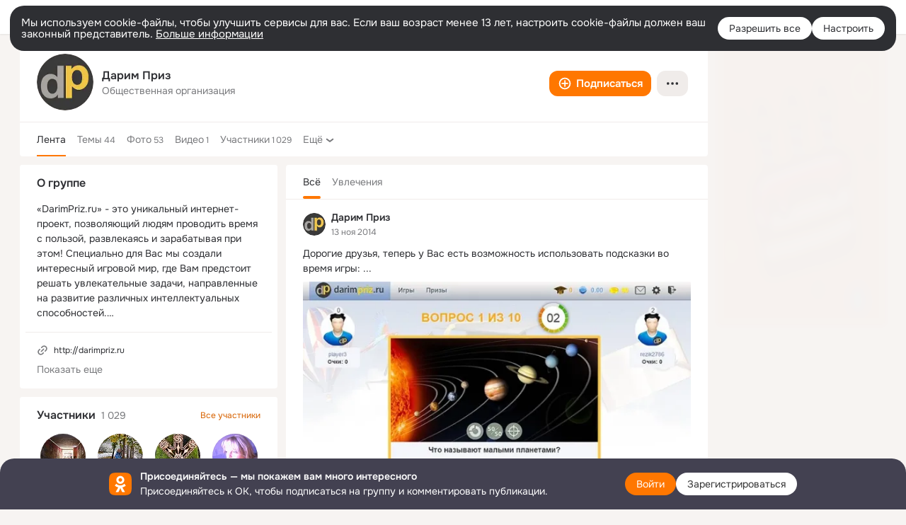

--- FILE ---
content_type: text/html;charset=UTF-8
request_url: https://ok.ru/group/51971944612061
body_size: 50077
content:
<!DOCTYPE html>
<html class="user webkit mac-chrome nottouch small-toolbar mail-ext-toolbar-disabled __ui-theme_colors-update __ui-theme_enabled __ui-theme_light __is-layout-v1 __optimize-mobile-inp __font_onest" prefix="og: http://ogp.me/ns# video: http://ogp.me/ns/video# ya: http://webmaster.yandex.ru/vocabularies/" lang="ru" data-initial-state-id="anonymGroup" data-use-hook-activator="1" data-stat-id="a3c3c632-3f87-484e-a754-8ab0a11ddcd4" data-client-state="ms:0;dcss:0;mpv2:1;dz:0" data-network-errors=""><head><!-- META START --><meta http-equiv="Content-Type" content="text/html; charset=UTF-8"></meta><meta http-equiv="X-UA-Compatible" content="IE=edge"></meta><title>Группа Дарим Приз в ОК! Вступай, читай, общайся в ОК (Одноклассники)!</title><meta http-equiv="Cache-Control" content="no-cache"></meta><meta http-equiv="Pragma" content="no-cache"></meta><meta http-equiv="Expires" content="Mon, 26 Jul 1997 05:00:00 GMT"></meta><meta name="referrer" content="origin"></meta><meta name="referrer" content="no-referrer-when-downgrade"></meta><meta name="viewport" content="width=1024"></meta><meta name="skype_toolbar" content="skype_toolbar_parser_compatible"></meta><meta name="title" content="Группа Дарим Приз в ОК! Вступай, читай, общайся в ОК (Одноклассники)!"></meta><meta name="description" content="Группа Дарим Приз в ОК на 1029 участников. «DarimPriz.ru» - это уникальный интернет-проект, позволяющий людям проводить время с пользой, развлекаясь и зарабатывая при этом! Специально для Вас мы создали интересный игровой мир, где Вам предстоит решать увлекательные задачи, направленные на развитие различных интеллектуальных способностей. Улучшая характеристики своего игрового персонажа, Вы сами будете приобретать знания и умения из разных областей. Самые умные и находчивые игроки будут щедро вознаграждаться денежными призами и подарками. Отдыхайте, развивайтесь и зарабатывайте на «DarimPriz.ru» !"></meta><link rel="canonical" href="/group/51971944612061"></link><meta name="application-name" content="OK.RU"></meta><link type="application/atom+xml" rel="alternate" href="https://ok.ru/atom-feed/hobby"></link><link type="application/atom+xml" rel="alternate" href="https://ok.ru/atom-feed/collection"></link><link media="only screen and (max-width: 768px)" rel="alternate" href="/group/51971944612061"></link><link rel="image_src" href="https://i.okcdn.ru/i?r=[base64]"></link><meta property="og:title" content="Группа Дарим Приз в ОК! Вступай, читай, общайся в ОК (Одноклассники)!"></meta><meta property="og:description" content="Группа Дарим Приз в ОК на 1029 участников. «DarimPriz.ru» - это уникальный интернет-проект, позволяющий людям проводить время с пользой, развлекаясь и зарабатывая при этом! Специально для Вас мы создали интересный игровой мир, где Вам предстоит решать увлекательные задачи, направленные на развитие различных интеллектуальных способностей. Улучшая характеристики своего игрового персонажа, Вы сами будете приобретать знания и умения из разных областей. Самые умные и находчивые игроки будут щедро вознаграждаться денежными призами и подарками. Отдыхайте, развивайтесь и зарабатывайте на «DarimPriz.ru» !"></meta><meta property="og:url" content="/group/51971944612061"></meta><meta property="og:site_name" content="OK.RU"></meta><meta property="og:type" content="organization"></meta><meta property="og:image" content="https://i.okcdn.ru/i?r=[base64]"></meta><meta property="og:image:url" content="http://i.okcdn.ru/i?r=[base64]"></meta><meta property="og:image:secure_url" content="https://i.okcdn.ru/i?r=[base64]"></meta><meta name="robots" content="noindex, nofollow"></meta><!-- META END --><script>try { top.location.toString(); if (top != self) { throw new Error(''); } } catch (e) { top.location = location; }</script><script>if(navigator.sendBeacon){ var data = "a=" +JSON.stringify({ startupData: { headBeacon:1 } }) + "&statId=a3c3c632-3f87-484e-a754-8ab0a11ddcd4"; var headers = { type: 'application/x-www-form-urlencoded' }; var blob = new Blob([data], headers); navigator.sendBeacon('/gwtlog', blob); }</script><script>var swPath = "/app.js";</script><script>if ('serviceWorker' in navigator) { window.addEventListener('load', function(){ navigator.serviceWorker.register(swPath); }); }</script><script>(function(w,d,s,l,i){w[l]=w[l]||[];w[l].push({'gtm.start': new Date().getTime(),event:'gtm.js'});var f=d.getElementsByTagName(s)[0], j=d.createElement(s),dl=l!='dataLayer'?'&l='+l:'';j.async=true;j.src= 'https://www.googletagmanager.com/gtm.js?id='+i+dl;f.parentNode.insertBefore(j,f); })(window,document,'script','dataLayer','GTM-WFHQQ63');</script><link fetchpriority="HIGH" as="image" rel="preload" href="https://i.okcdn.ru/i?r=[base64]"></link><style type="text/css">.hookData { display: none; position: absolute; left: -9999px; }</style><script type="text/javascript">var OK = OK || {}; OK.startupData = OK.startupData || {}; OK.startupData['okHeadStart'] = window.performance.now();</script><link href="//st-ok.cdn-vk.ru/res/css/ncore-o61mcitd.css" type="text/css" rel="stylesheet" id="lightCoreCss"><link href="//st-ok.cdn-vk.ru/res/css/colors-gzct653y.css" type="text/css" rel="stylesheet"><link href="//st-ok.cdn-vk.ru/res/css/colors.dark-byb9hya0.css" type="text/css" rel="stylesheet"><link href="//st-ok.cdn-vk.ru/res/css/nmain_full-cwrxvumw.css" type="text/css" rel="stylesheet" id="lightMainCss"><link href="//st-ok.cdn-vk.ru/res/css/nb-brma06lf.css" type="text/css" rel="stylesheet" id="nbCss"><link href="//st-ok.cdn-vk.ru/res/css/nmain_postponed-ab90pzo2.css" type="text/css" rel="stylesheet"><link href="//st-ok.cdn-vk.ru/res/css/ncore_postponed-ow7d93ju.css" type="text/css" rel="stylesheet">
<link href="//i.okcdn.ru" rel="preconnect" crossorigin>
<link href="//dp.okcdn.ru" rel="preconnect" crossorigin>
<link href="//pimg.okcdn.ru" rel="preconnect" crossorigin>
<link href="//st.okcdn.ru" rel="preconnect" crossorigin>
<link href="//i.mycdn.me" rel="preconnect" crossorigin>
<link href="//dp.mycdn.me" rel="preconnect" crossorigin>
<link href="//pimg.mycdn.me" rel="preconnect" crossorigin>
<link href="//st.mycdn.me" rel="preconnect" crossorigin><link href="//st-ok.cdn-vk.ru/res/css/layout-o22rs44z.css" type="text/css" rel="stylesheet"><link id="css-hacks" type="text/css" href="https://st.okcdn.ru/static/css-hacks/1-0-290/overrides-d7mth5go.css" rel="stylesheet" /><link sizes="16x16" rel="shortcut icon" id="favicon" href="/favicon.ico" type="image/x-icon"></link><link rel="icon" href="/favicon.svg" type="image/svg+xml"></link><link sizes="16x16" rel="icon" href="/res/i/logo_ok_16-r23.png" type="image/png"></link><link sizes="32x32" rel="icon" href="/res/i/logo_ok_32-r23.png" type="image/png"></link><link sizes="42x42" rel="icon" href="/res/i/logo_ok_42-r23.png" type="image/png"></link><link rel="apple-touch-icon" href="/res/i/apple-touch-icon_180-r.png"></link><script type="text/javascript">OK.startupData['odklCssGo'] = window.performance.now() - OK.startupData['okHeadStart'];</script><script type="text/javascript">var pageCtx={0:0,regJsSrc:"res/js/scriptReg-n9opvjtd.js",giftsJsSrc:"res/js/scriptGifts-gwkm0mql.js",textareaJsSrc:"res/js/textarea-c9pvmbko.js",photoUploaderJsSrc:"res/js/photoUploader-min4wet2.js",abstractHooksSrc:"res/js/abstractHooks-ozgkk0mo.js",bottomJsSrc:"res/js/scriptBottom-hewjb909.js",promoAppJsSrc:"res/js/scriptPromoApp-lqc30rr1.js",appEditJsSrc:"res/js/scriptAppEditForm-hplvycpm.js",cdnNodeSrc:"static/cdn/cdn.js?timestamp=1764020560499",gwtHash:"85952afcT1763543577097",isAnonym:true,path:"/group/51971944612061",state:"st.cmd=anonymGroup&amp;st.groupId=51971944612061",staticResourceUrl:"//st-ok.cdn-vk.ru/",youlaApps:"youla,youla_test,sport2018,youla_stage,pandao,masters,get-ok-back-in-games"};</script>
<script src="//st-ok.cdn-vk.ru/res/js/require-2.1.11-kyyqpj4q.js"></script><script src="//st-ok.cdn-vk.ru/res/js/tracerPlaceholder-chnrkzcc.js"></script><script crossorigin="" onload="this.setAttribute('data-loaded', 'true')" src="//st-ok.cdn-vk.ru/res/js/polyfillsModern-e3tho29n.js" id="polyfills-modern-script" type="module"></script><script nomodule="" onload="this.setAttribute('data-loaded', 'true')" src="//st-ok.cdn-vk.ru/res/js/polyfills-o1rpjju0.js" id="polyfills-script"></script><script src="//st-ok.cdn-vk.ru/res/js/classic-lqcdpb9c.js"></script><script>(function(m,e,t,r,i,k,a) { m[i]=m[i] || function() { (m[i].a = m[i].a || []).push(arguments); }; m[i].l = 1 * new Date(); k = e.createElement(t), a = e.getElementsByTagName(t)[0], k.async = 1, k.id = "metrica-script"; k.src = r, a.parentNode.insertBefore(k,a); })(window, document, "script", "https://mc.yandex.ru/metrika/tag.js", "ym"); window.ymCounterId = 87663567; ym("87663567", "init", { clickmap: true, trackLinks: true, accurateTrackBounce: true });</script><noscript><div><img src="https://mc.yandex.ru/watch/87663567" alt="" style="position:absolute; left:-9999px;"></div></noscript><script>(function (d, w, id) { if (d.getElementById(id)) return; var ts = d.createElement("script"); ts.type = "text/javascript"; ts.async = true; ts.id = id; ts.src = "https://top-fwz1.mail.ru/js/code.js"; var f = function () { var s = d.getElementsByTagName("script")[0]; s.parentNode.insertBefore(ts, s); }; if (w.opera == "[object Opera]") { d.addEventListener("DOMContentLoaded", f, false); } else { f(); } })(document, window, "tmr-code"); window._tmrCounterId = 87663567; var _tmr = window._tmr || (window._tmr = []);</script><noscript><div><img src="https://top-fwz1.mail.ru/counter?id=87663567;js=na" alt="Top.Mail.Ru" style="position:absolute;left:-9999px;"></div></noscript><link fetchpriority="AUTO" rel="stylesheet" href="/res/react/components_472a6844.css" type="text/css"></link><link fetchpriority="AUTO" rel="stylesheet" href="/res/react/layers_layer-arrow-button_6f20a833.css" type="text/css"></link><link fetchpriority="AUTO" rel="stylesheet" href="/res/react/layers_layer-close-button_bcd28378.css" type="text/css"></link><link fetchpriority="AUTO" rel="stylesheet" href="/res/react/search_toolbar-search_885abbab.css" type="text/css"></link><link fetchpriority="AUTO" rel="stylesheet" href="/res/react/layers_layer-loader_7b30f27c.css" type="text/css"></link><link fetchpriority="AUTO" rel="stylesheet" href="/res/react/auth-login_auth-login-popup_d1c7c243.css" type="text/css"></link><link fetchpriority="AUTO" rel="stylesheet" href="/res/react/auth-login_auth-login-banner_c47c58fd.css" type="text/css"></link><link fetchpriority="AUTO" as="script" rel="preload" href="//st-ok.cdn-vk.ru/res/js/StatLogger-muj86wqu.js"></link><link fetchpriority="AUTO" as="script" rel="preload" href="//st-ok.cdn-vk.ru/res/js/pts-o5avxpho.js"></link><link fetchpriority="AUTO" as="script" rel="preload" href="//st-ok.cdn-vk.ru/res/js/cookie-n3q7bswl.js"></link><link fetchpriority="AUTO" as="script" rel="preload" href="//st-ok.cdn-vk.ru/res/js/dateTimeUtils-lfh1150m.js"></link><link fetchpriority="AUTO" as="script" rel="preload" href="//st-ok.cdn-vk.ru/res/js/vanilla-cg0gso73.js"></link><link fetchpriority="AUTO" as="script" rel="preload" href="//st-ok.cdn-vk.ru/res/js/storage-i06g20zg.js"></link><link fetchpriority="AUTO" as="script" rel="preload" href="//st-ok.cdn-vk.ru/res/js/HookActivator-hr7ptr9o.js"></link><link fetchpriority="AUTO" as="script" rel="preload" href="//st-ok.cdn-vk.ru/res/js/environment-jjt5ngi8.js"></link><link fetchpriority="AUTO" as="script" rel="preload" href="//st-ok.cdn-vk.ru/res/js/NewsFetchCoordinator-mv0285of.js"></link><link fetchpriority="AUTO" as="script" rel="preload" href="//st-ok.cdn-vk.ru/res/js/stringUtils-o0ehtgie.js"></link><link fetchpriority="AUTO" as="script" rel="preload" href="//st-ok.cdn-vk.ru/res/js/AjaxNavigationLog-oxmn9133.js"></link><link fetchpriority="AUTO" as="script" rel="preload" href="//st-ok.cdn-vk.ru/res/js/GwtConfig-i86bns5w.js"></link><link fetchpriority="AUTO" as="script" rel="preload" href="//st-ok.cdn-vk.ru/res/js/screens-hv6rcwzj.js"></link><link fetchpriority="AUTO" as="script" rel="preload" href="//st-ok.cdn-vk.ru/res/js/PackageRegistry-klpu9ibn.js"></link><link fetchpriority="AUTO" as="script" rel="preload" href="//st-ok.cdn-vk.ru/res/js/GwtExperimentsCfg-iy774t3e.js"></link><script type="text/javascript">window.inline_resources = {};
window.inline_resources.pms={};
window.inline_resources.pms['tracerConfiguration']={"data":"{\"diffHtmlMaxShowedLengthPart\":300,\"isOutputReactDiffHtmlToConsoleEnabled\":false,\"diffHtmlViewedPart\":0.3,\"logHTMLErrorsComponentList\":[\"image-layer\",\"auth-login-banner\",\"fixed-promo-banner\",\"video-upload-block\",\"video-search-result\",\"video-navigation-block\",\"video-search-input\",\"recommendations-block\",\"groups-join-component\",\"group-author\",\"portal-search\",\"anonym-content-search\",\"toolbar-search\",\"anonym-main-menu\",\"anonym-user-head\",\"anonym-user-root\",\"alternative-content-block\",\"ads-manager-table\",\"posting-form-dropdown\",\"layer-close-button\",\"photo-settings\",\"layer-arrow-button\",\"hybrid-feed-filter\",\"today-page\"]}","$Hash$":"1271023923"};
window.inline_resources.pms['accessibilityConfiguration']={"data":"{\"isElementsSemanticOrderEnabled\":true,\"isTextInLabelForSearchInputsEnabled\":true,\"isInvisibleHeadingEnabled\":true,\"isAccessibleToolbarEnabled\":true,\"areSemanticTagsWithRolesEnabled\":true,\"isA11yHeadingEnabled\":true,\"isAriaLabelOnInteractiveElementsEnabled\":true,\"areAccessibleModalsEnabled\":true,\"areAccessibleTabMenusEnabled\":true,\"isRoleOnIconEnabled\":true,\"areAccessibleDropDownMenusEnabled\":true,\"isRoleOnButtonEnabled\":true}","$Hash$":"782092247"};
window.inline_resources.pms['layoutConfiguration']={"data":"{\"iconsInRightColumnDisabled\":true,\"isRedesignCommonComponent\":true,\"isRedesignLoader\":true}","$Hash$":"1129174152"};
window.inline_resources.pms['loginPopupConfig']={"data":"{\"isEnabled\":true,\"isSocialButtonTooltipEnabled\":false,\"getAuthLocationPrefixByStateIdMap\":{\"anonymMusicTrack\":\"anonym.sign_in\",\"anonymGroupAlbums\":\"anonym.sign_in\",\"anonymHobbyOriginalTutorials\":\"anonym.sign_in\",\"discoveryAnonim\":\"anonym.sign_in\",\"anonymHobbyTutorials\":\"anonym.sign_in\",\"anonymHobbyArticles\":\"anonym.sign_in\",\"anonymFriendFriend\":\"anonym.sign_in\",\"anonymContentSearch\":\"anonym.sign_in\",\"anonymHobbyMainPopular\":\"anonym.sign_in\",\"anonymUserFriendVideo\":\"anonym.sign_in\",\"anonymFriendPhotos\":\"anonym.sign_in\",\"anonymHobbyEvents\":\"anonym.sign_in\",\"anonymGiftsCatalog\":\"anonym.sign_in\",\"anonymMusicArtist\":\"anonym.sign_in\",\"anonymFriendProfile\":\"anonym.sign_in\",\"anonymVideo\":\"anonym.sign_in\",\"anonymGroup\":\"anonym.sign_in\",\"anonymMain\":\"home\",\"anonymGroupMembers\":\"anonym.sign_in\",\"anonymAppsShowcaseHD\":\"anonym.sign_in\",\"anonymFriendRestricted\":\"anonym.sign_in\",\"anonymHobby\":\"anonym.sign_in\",\"anonymHobbyQuestions\":\"anonym.sign_in\",\"anonymSearchResult\":\"anonym.sign_in\",\"anonymGroupPhotos\":\"anonym.sign_in\",\"anonymFriendMusic\":\"anonym.sign_in\",\"anonymGroupVideoAll\":\"anonym.sign_in\",\"anonymGroupCatalog\":\"anonym.sign_in\",\"anonymFriendSubscriptions\":\"anonym.sign_in\",\"anonymFriendSubscribers\":\"anonym.sign_in\",\"anonymMusicAlbum\":\"anonym.sign_in\",\"anonymHobbySearch\":\"anonym.sign_in\",\"anonymGroupForum\":\"anonym.sign_in\",\"anonymFriendStatuses\":\"anonym.sign_in\",\"anonymFriendAdverts\":\"anonym.sign_in\",\"anonymAppMain\":\"anonym.sign_in\",\"anonymFriendAltGroup\":\"anonym.sign_in\",\"anonymFriendMain\":\"anonym.sign_in\",\"anonymMusicCollection\":\"anonym.sign_in\"},\"getAuthLocationPostfixByFormContentTypeMap\":{\"CLIENT_LOGIN_FORM_REACT\":\"client_login_form_react\",\"LOGIN_FORM_FRIEND\":\"login_form.friend\",\"LOGIN_FORM_HELPFAQ\":\"login_form.helpfaq\",\"LOGIN_FORM_GAMES\":\"login_form.games\",\"LOGIN_FORM_GIFTS\":\"login_form.gifts\",\"LOGIN_FORM_OFFER_RESTORE_DIALOG\":\"login_form.offer_restore_dialog\",\"LOGIN_FORM_CONTENT_SEARCH\":\"login_form.content_search\",\"CLIENT_LOGIN_FORM\":\"client_login_form\",\"LOGIN_FORM_USERS_SEARCH\":\"login_form.users_search\",\"CHOOSE_USER_VKC\":\"choose_user_vkc\",\"QR_CODE\":\"qr_code\",\"LOGIN_FORM_MUSIC\":\"login_form.music\",\"CHOOSE_USER_VKC_REVOKE_NUMBER_DIALOG\":\"choose_user_vkc.revoke_number_dialog\",\"LOGIN_FORM_HOBBY\":\"login_form.hobby\",\"LOGIN_FORM\":\"login_form\",\"CALL_TO_ACTION\":\"cta\",\"LOGIN_FORM_VIDEOCALLS\":\"login_form.videocalls\",\"SOC_LOGIN_FORM\":\"soc_login_form\",\"OFFER_BIND_PROFILE\":\"offer_bind_profile\",\"LOGIN_FORM_BUSINESSMANAGER\":\"login_form.businessmanager\",\"LOGIN_FORM_GROUP\":\"login_form.group\",\"LOGIN_FORM_VIDEO\":\"login_form.video\",\"USER_LIST_REMOVE_DIALOG\":\"user_list.remove_dialog\",\"USER_LIST\":\"user_list\",\"LOGIN_FORM_APPS\":\"login_form.apps\"},\"isBlockFormSubmitUntilLoaded\":false,\"isScriptForHandleEventsBeforeReact\":true,\"isShowAsSecondLineInSocialWidget\":true,\"isLoginFormContrastRedesign\":false,\"vkidAppId\":\"7525058\",\"getSupportLink\":\"/dk?cmd=PopLayer\\u0026st.layer.cmd=PopLayerHelpFeedback\\u0026st.layer.categorynew=UNKNOWN\\u0026st.layer.subcategory=UNKNOWN\\u0026st.layer.origin=LOGIN\",\"getPopupTextByAction\":{\"User_SeeMusic\":\"intent-user-see-music\",\"User_Comment\":\"intent-user-comment\",\"User_Photos\":\"intent-user-photos\",\"User_Write\":\"intent-user-write\",\"ContentSearch_Survey\":\"intent-content-search-survey\",\"Group_Comment\":\"intent-group-comment\",\"Video_More\":\"intent-video-more\",\"Hobby_Complain\":\"intent-hobby-complain\",\"Group_Links\":\"intent-group-links\",\"User_Report\":\"intent-user-report\",\"User_Videos\":\"intent-user-videos\",\"Video_Comment\":\"intent-video-comment\",\"User_Profile\":\"intent-user-profile\",\"Hobby_Bookmark\":\"intent-hobby-bookmark\",\"User_Subscribers\":\"intent-user-subscribers\",\"User_PlayMusic\":\"intent-user-play-music\",\"Group_Enter\":\"intent-group-enter\",\"Group_Like\":\"intent-group-like\",\"ContentSearch_PlayMusic\":\"intent-content-search-play-music\",\"Discovery_LoadMore\":\"intent-discovery-load-more\",\"Discussion_Like\":\"intent-discussion-like\",\"Group_Reshare\":\"intent-group-reshare\",\"User_SendMoney\":\"intent-user-send-money\",\"User_SeeGroups\":\"intent-user-see-groups\",\"Video_Save\":\"intent-video-save\",\"Group_Reshares_Count\":\"intent-group-reshares-count\",\"User_Apps\":\"intent-user-apps\",\"User_SendGift\":\"intent-user-send-gift\",\"Video_Comments\":\"intent-video-comments\",\"Music_Play\":\"intent-music-play\",\"User_Gifts\":\"intent-user-gifts\",\"Hobby_AddQAPost\":\"intent-hobby-add-qa-post\",\"User_Feed\":\"intent-user-feed\",\"Gifts_Send\":\"intent-gifts-send\",\"Hobby_Share\":\"intent-hobby-share\",\"Group_Report\":\"intent-group-report\",\"Video_Likes\":\"intent-video-likes\",\"User_Friends\":\"intent-user-friends\",\"User_Subscriptions\":\"intent-user-subscriptions\",\"Video_StartOnline\":\"intent-video-start-online\",\"User_Adverts\":\"intent_user_adverts\",\"Video_Report\":\"intent-video-report\",\"Music_Comment\":\"intent-music-comment\",\"Games_Play\":\"intent-game-play\",\"User_Subscribe\":\"intent-user-subscribe\",\"Hobby_Like\":\"intent-hobby-like\",\"Video_Upload\":\"intent-video-upload\",\"Group_Likes\":\"intent-group-likes\",\"User_Statuses\":\"intent-user-statuses\",\"User_EnterGroup\":\"intent-user-enter-group\",\"Gifts_Choose\":\"intent-gifts-choose\",\"Video_Reshares\":\"intent-video-reshares\",\"User_Add\":\"intent-user-add\",\"Default\":\"intent-common\",\"Hobby_Subscribe\":\"intent-hobby-subscribe\",\"Hobby_AddPost\":\"intent-hobby-add-post\"},\"isQrCodeLoginEnabled\":true,\"getQrCodeRequestInterval\":1000,\"checkTimeout\":\"3000000\",\"isSequentialLoginEnabled\":false,\"wrongPasswordLimit\":3,\"getSupportLinkVkConnect\":\"/dk?cmd=PopLayer\\u0026st.layer.cmd=PopLayerHelpFeedback\\u0026st.layer.dCategory=on\\u0026st.layer.dProblem=on\\u0026st.layer.hCategory=off\\u0026st.layer.categorynew=LOGIN\\u0026st.layer.recrtype=password\\u0026st.layer.anonymForm=on\\u0026st.layer.categoryValue=UNKNOWN\\u0026st.layer.subcategory=VKCONNECT\\u0026st.layer.origin=CONFLICT_VKCONNECT\\u0026st.layer.dSubject=on\\u0026st.layer.hSubject=off\",\"useFormForProfile\":true,\"useFormForProfileAjax\":false,\"clickRepeatsEnabled\":true,\"isVkidLogopassEnabled\":true,\"isVkidHeadsEnabled\":false,\"isVkIdRegistrationEnabled\":false,\"logSavedUsersCount\":true,\"isAuthPopupRedesign2023\":true}","$Hash$":"932356793"};
window.inline_resources.pms['testId']={"data":"{\"enabled\":true}","$Hash$":"1694064573"};
window.inline_resources.pts={};
window.inline_resources.pts['accessibility.ui']={"$Hash$":"3845554910464","spin.status":"Загрузка..."};
window.inline_resources.pts['media-layer-close']={"$Hash$":"3845588268544","close":"Закрыть"};
window.inline_resources.pts['media-layer-arrows']={"forward-video":"Следующее видео","$Hash$":"3845638716416","back-video":"Предыдущее видео","back":"Предыдущая публикация","forward":"Следующая публикация"};
window.inline_resources.pts['accessibility']={"user-config-email-phone-used":"Подтверждение профиля","heading.leftColumn.userPage":"Информация о профиле","heading.switchFeed":"Рекомендации","user-skills-settings":"Бизнес-профиль","link_to_feed":"Перейти к посту","test_item":"Тестовое слово","user-profile-settings-mrb":"Публичность","aria.label.button.shared_album_view":"Просмотрели","business-profile-merchant-registration-application":"Прием платежей в ОК","heading.additionalFeatures":"Дополнительные возможности","aria.label.button.pin":"Вас отметили","aria.label.button.close":"Закрыть","aria.label.photoCard.link":"Фото","aria.label.open.mediatopic.link":"Открыть топик","aria.label.open":"Открыть","heading.photos":"Ваши фото","heading.modal":"Модальное окно","video.nextBanner":"Следующий баннер","heading.myfriends":"Ваши друзья","aria.label.feed.image.open":"Открыть картинку","group-tags":"Ключевые слова","my-friends":"Мои друзья","middle_column_menu":"Меню в средней колонке","portal":"По порталу","heading.filter":"Фильтр","user-config-password-enter-phone":"Подтверждение профиля","heading.mainFeed":"Основная лента","aria.label.button.remove.story":"Удалить элемент истории","heading.breadcrumbs":"Навигационная цепочка","aria.label.open.photo.link":"Открыть фотографию","user-location-history":"История посещений","user-config-email-enter-code":"Подтверждение профиля","all-subscriptions":"Подписки пользователя [owner]","altCloseImage":"Закрыть","ui.spin.status":"Загрузка...","progressbar_photo":"Статус загрузки фото","aria.label.clear_field":"Очистить поле","user-config-password-enter-code":"Подтверждение профиля","biz-apps-all":"Все приложения ","heading.gifts":"Подарки","aria.label.component.reactions.like":"Поставить класс","go_to_profile":"Перейти в запомненный профиль","user-config-email-enter-email-code":"Подтверждение профиля","video.scrollTop":"К верху страницы","aria.label.button.comment_like":"Оценили комментарий","all-friends":"Друзья пользователя [owner]","aria.label.button.dailyphoto_view":"Просмотрели","remove_remembered_profile":"Удалить профиль из запомненных","user-config-password-phone-used":"Подтверждение профиля","aria.label.online.status.mobile":"Онлайн с телефона","aria.label.button.comment_like_on_behalf_of_group":"Оценили комментарий","aria.label.album.link":"Открыть альбом","user-config-password-revoke-phone":"Подтверждение профиля","movie_duration":"Продолжительность видео","aria.label.button.comment_group_mention":"Упомянули","aria.label.component.reactions.unlike":"Снять класс","heading.rightColumn":"Правая колонка","anonym_header_logo_link":"На страницу авторизации","aria.label.button.challenge_join":"Присоединились","attach":"Прикрепить","close":"Закрыть","user-photo":"Мои фото","aria.label.button.dailyphoto_vote":"Проголосовали","top_menu":"Верхнее меню","user-notifications-config":"Уведомления и оповещения","heading.aside":"Левая колонка","anonym_footer_menu":"Меню в подвале сайта со списком сервисов","user-config-oauth-mrb":"Сторонние приложения","user-groups":"Мои группы","photo-count":"Одно фото из [count]","heading.leftColumn":"Левая колонка","alt-photo":"Фото","main-feed":"Лента","progressbar_main":"Статус загрузки страницы","user-gifts-settings":"Подарки и платные функции","hide":"Скрыть блок","aria.label.movieCardRedesigned.link":"Смотреть","discovery":"Рекомендации","heading.menu":"Меню","guests-page":"Гости","$Hash$":"3845723131648","turn-to-right":"Следующий элемент","app-showcase":"Игры","video.previousBanner":"Предыдущий баннер","link.open.marathon":"Открыть марафон","left_column_menu":"Меню в левой колонке с разделами","gifts-main":"Подарки","aria.label.button.comment_reshare":"Поделились комментарием","heading.postingForm":"Форма публикации","business-profile-merchant-registration-promotion":"Данные продавца","biz-apps-mine":"Мои приложения","aria.label.button.answer":"Ответили","send-comment":"Отправить комментарий","user-config-password":"Пароль","aria.label.searchLine.close":"Отменить","aria.label.button.show_password":"Посмотреть пароль","logo":"Лого","user-video-settings":"Видео","user-config-email-enter-email":"Подтверждение профиля","count-photos":"[item] фото из [count]","user-config-email-confirm-phone-enter":"Подтверждение профиля","user-photo-settings":"Фото","aria.label.button.poll":"Проголосовали","heading.additionalColumn":"Дополнительная колонка","heading.stub":"Заглушка","search-main":"Поиск","aria.label.button.subscription":"Подписались","payments-main":"Денежные переводы","heading.portlet":"Портлет","aria.label.button.reminder":"Напомнили","aria.label.button.qr_code_auth":"Войти по QR-коду","go_to_group_name":"Перейти в группу [groupName]","business-profile-settings":"Моя страничка","scrollTop":"Прокрутить вверх","aria.label.button.hide_password":"Скрыть пароль","aria.label.online.status.messenger":"Онлайн в мессенджере","heading.feed":"Фид","user-config-email-enter-phone":"Подтверждение профиля","choose-emoji":"Выбрать смайлик","discovery.join-group":"Присоединиться к группе","all-subscribers":"Подписчики пользователя [owner]","link.open.gift":"Сделать подарок","heading.feeds":"Лента постов","user-messages-new-settings":"Сообщения","heading.video":"Видео","aria.label.button.pin_group":"Группу отметили","heading.aboutUser":"Подробная информация о профиле","aria.label.button.pin_comment":"Комментарий закрепили","aria.label.button.sympathy":"Понравилось","aria.label.button.moderation":"Заблокирован модерацией","aria.label.button.comment":"Прокомментировали","aria.label.button.like":"Нравится","video.close":"Закрыть","blacklist-settings":"Черный список","turn-to-left":"Предыдущий элемент","video.banner":"Видеобаннер","aria.label.button.user_topic_views":"Просмотрели","ads-manager":"Рекламный кабинет","aria.label.button.reshare":"Поделились","user-config-email-revoke-phone":"Подтверждение профиля","aria.label.button.photowall_view":"Просмотрели","aria.label.online.status":"Онлайн","discovery.like-component":"Мне нравится","aria.label.onlineIcon":"Онлайн","user-config-mrb":"Основные настройки","aria.label.button.comment_mention":"Упомянули","aria.label.promoAvatarRightColumnPortlet.link":"Новая рамка","heading.portlet.FriendsPromoBannerPortlet":"Дополнительные возможности поиска друзей и включение функции «Невидимка»","biz-apps-main":"Приложения","link.open.game":"Открыть игру","discovery.dislike-component":"Мне не нравится","user-config-password-confirm-phone":"Подтверждение профиля","group-search-filter":"Поиск","video.autoplay":"Автовоспроизведение"};
window.inline_resources.pts['auth-login-banner']={"anonymGroupsMsg":"Присоединяйтесь к ОК, чтобы находить группы по вашим интересам.","$Hash$":"3845559212800","anonymGroupMsg":"Присоединяйтесь к ОК, чтобы подписаться на группу и комментировать публикации.","anonymUserProfileMsg":"Присоединяйтесь к ОК, чтобы посмотреть больше фото, видео и найти новых друзей.","title":"Присоединяйтесь — мы покажем вам много интересного","anonymUserSearchMsg":"Присоединяйтесь к ОК, чтобы посмотреть больше интересных публикаций и найти новых друзей.","anonymVideoMsg":"Присоединяйтесь к ОК, чтобы посмотреть больше интересных видео и найти новых друзей.","anonymGamesMsg":"Присоединяйтесь к ОК, чтобы попробовать новые игры.","enter":"Войти","anonymContentSearchMsg":"Присоединяйтесь к ОК, чтобы посмотреть больше интересных публикаций и найти новых друзей.","anonymGiftsMsg":"Присоединяйтесь к ОК, чтобы отправить открытку друзьям.","anonymMusicMsg":"Присоединяйтесь к ОК, чтобы послушать музыку и сохранить песни в своём профиле.","register":"Зарегистрироваться"};
window.inline_resources.pts['auth-login-popup']={"intent-group-like":"Чтобы поставить класс, войдите в ОК","button-enter-short":"Войти","intent-user-gifts":"Чтобы посмотреть подарки пользователя, войдите в ОК.","intent-video-likes":"Чтобы узнать, кто ставил классы, войдите в ОК.","intent-content-search-play-music":"Чтобы прослушать песню, войдите в ОК.","seq-login-button-continue":"Продолжить","login_or_reg":"или","qrcode.heading":"Вход по QR-коду","restore.description":"Кажется, что вы не можете ввести правильный телефон, почту или пароль. Хотите восстановить ваш аккаунт?","intent-music-comment":"Чтобы оставить комментарий, войдите в ОК.","captcha_empty":"Введите проверочный код","intent-video-comments":"Чтобы посмотреть комментарии, войдите в ОК.","phone-will-be-revoked":"Номер занят","intent-user-enter-group":"Чтобы вступить в эту группу, войдите в ОК.","qrcode.button.tooltip":"Войти по QR-коду","intent-user-videos":"Чтобы посмотреть видео этого пользователя, войдите в ОК.","intent-user-subscriptions":"Чтобы посмотреть подписки этого пользователя, войдите в ОК.","intent-group-comment":"Чтобы оставить комментарий, войдите в ОК.","intent-user-reshare":"Чтобы поделиться публикацией, войдите в ОК.","intent-user-play-music":"Чтобы прослушать песню, войдите в ОК.","seq-login-form-title-enter":"Вход в профиль ОК","intent-game-play":"Чтобы поиграть в эту игру, войдите в ОК.","intent-video-more":"Чтобы узнать больше о видео, войдите в ОК.","popup-title":"Вход в ОК","intent-user-friends":"Чтобы посмотреть друзей этого пользователя, войдите в ОК.","intent-user-report":"Чтобы пожаловаться на этого пользователя, войдите в ОК.","tab-bind-profile":"Привязать профиль","intent-video-bookmark":"Чтобы добавить видео в закладки, войдите в ОК.","label-login":"Телефон или адрес эл. почты","captcha_refresh":"Показать другой код","anonymWriteMessageToGroupLayerText":"Чтобы написать сообщение в эту группу, войдите в ОК.","agreement-link-label":"регламентом","intent-hobby-add-post":"Чтобы рассказать о своём увлечении, войдите в ОК","intent-content-search-survey":"Чтобы участвовать в опросе, войдите в ОК.","intent-video-upload":"Чтобы загрузить видео, войдите в ОК.","auth-login-popup.login_or_reg":"или","intent-video-start-online":"Чтобы запланировать трансляцию, войдите в ОК.","add-profile":"Добавить профиль","intent-hobby-subscribe":"Чтобы подписаться на этого автора, войдите в ОK","intent-hobby-bookmark":"Чтобы добавить в закладки, войдите в ОК","qrcode.article-aria-label":"Окно для авторизации по QR-коду","not-my-profile":"Нет, это не мой профиль","button.enter.to.profile":"Войти в профиль","intent-group-report":"Чтобы пожаловаться на эту группу, войдите в ОК.","intent-user-send-money":"Чтобы перевести деньги этому пользователю, войдите в ОК.","qrcode.img-alt":"Изображение QR-кода для сканирования","intent-user-profile":"Чтобы подробнее посмотреть профиль этого пользователя, войдите в ОК.","intent-user-write":"Чтобы написать сообщение этому пользователю, войдите в ОК.","profile-delete-desc":"Чтобы войти в профиль после удаления, потребуется ввести логин и пароль","add-user-title":"Добавить \u003Cbr\u003E профиль","tab-profiles-new":"Аккаунты","profile-delete-article-aria":"Окно подтверждения удаления сохраненного профиля","intent-user-subscribe":"Чтобы подписаться на этого пользователя, войдите в ОК.","intent-group-likes":"Чтобы узнать, кто ставил классы, войдите в ОК.","delete-profile":"Удалить из списка","intent-group-links":"Чтобы посмотреть все ссылки на группы, войдите в ОК.","forgot-password":"Не получается войти?","intent-user-comment":"Чтобы оставить комментарий, войдите в ОК.","login-with-footer":"Войти через","create-new-profile":"Создать новый профиль","intent-video-save":"Чтобы добавить видео в закладки, войдите в ОК.","intent-gifts-send":"Чтобы отправить открытку друзьям, войдите в ОК.","captcha_invalid":"Неверный проверочный код","intent-user-statuses":"Чтобы посмотреть ленту этого пользователя, войдите в ОК.","button.continue.login.process":"Продолжить","qrcode.open-camera":"Откройте камеру телефона и отсканируйте этот QR-код","intent-group-reshares":"Чтобы посмотреть, кто поделился, войдите в ОК","seq-login-button-enter":"Войти в профиль","return":"Вернуться","profiles-subtitle":"Чтобы войти, нажмите на фото или имя","register":"Зарегистрироваться","pp-link-label":"политикой конфиденциальности","intent-user-see-groups":"Чтобы посмотреть группы этого пользователя, войдите в ОК.","$Hash$":"3845779151104","phone-will-be-revoked-description":"Этот номер записан на другого пользователя OK. Если вы хотите перевести номер на себя, нажмите Подтвердить. ","intent-user-subscribers":"Чтобы посмотреть подписчиков этого пользователя, войдите в ОК.","header-landing-small-text":"Вход","error-message.unknown":"Что-то пошло не так. Попробуйте позже.","login_saved-fail":"Данные для входа устарели. Введите логин и пароль","intent-group-reshare":"Чтобы поделиться публикацией, войдите в ОК.","button-enter":"Войти в Одноклассники","intent-discussion-like":"Чтобы поставить класс на комментарий, войдите в ОК","wrong-password-text":"Кажется, что вы не можете ввести правильный логин или пароль","profiles-title":"Недавно входили с этого компьютера","revoke-phone":"Подтвердить","intent-group-reshares-count":"Чтобы посмотреть, кто поделился, войдите в ОК","intent_user_adverts":"Чтобы посмотреть все товары этого пользователя, войдите в ОК.","vk-bind-text":"Привязать профиль","intent-group-bookmark":"Чтобы добавить в закладки, войдите в ОК","intent-video-watch-later":"Чтобы смотреть отложенные видео, войдите в ОК.","my-profile-button":"Да, это мой профиль","intent-gifts-choose":"Чтобы выбрать открытку, войдите в ОК.","intent-video-skip-movie":"Чтобы убрать видео из рекомендаций, войдите в ОК.","qrcode.button":"Вход по QR-коду","intent-user-photos":"Чтобы посмотреть фотографии этого пользователя, войдите в ОК.","intent-video-reshares":"Чтобы посмотреть, с кем делились публикацией, войдите в ОК.","tab-enter":"Вход","qrcode.go-link":"Перейдите по открывшейся ссылке","intent-music-play":"Чтобы послушать музыку, войдите в ОК.","vk-connection-already-binded":"Этот профиль уже связан с другим профилем ВКонтакте. Если вы считаете, что так быть не должно, обратитесь в Службу поддержки.","label-password":"Пароль","tab-profiles":"Список профилей","contact-owner-header-text":"Это ваш профиль?\nЕсли это ваш профиль, вы можете добавить его в VK ID.","intent-group-enter":"Чтобы вступить в эту группу, войдите в ОК.","intent-hobby-add-qa-post":"Чтобы задать вопрос, войдите в ОК","password_empty":"Введите пароль","can-not-enter":"Не получается войти?","qrcode.digest-aria-label":"Код для авторизации по QR-коду","intent-user-send-gift":"Чтобы отправить подарок этому пользователю, войдите в ОК.","apple-bind-notification-text":"Выберите профиль, в который вы хотите входить с помощью Apple ID, или создайте новый","support":"Служба поддержки","qrcode.button-text":"QR-код","user-avatar-add":"Другой профиль","apple-bind-notification-text-login":"Войдите в свой профиль, который вы хотите связать с Apple ID, или создайте новый","no-profile":"Нет профиля в Одноклассниках?","close-layer":"Закрыть","intent-user-add-seqlogin":"Чтобы подружиться с этим пользователем, войдите в\u0026nbsp;ОК","intent-hobby-like":"Чтобы поставить класс, войдите в ОК","profile-delete-header":"Удалить профиль из списка?","profiles-delete-subtitle":"Убрать этот профиль из быстрого доступа?","intent-user-feed":"Чтобы посмотреть все публикации этого пользователя, войдите в ОК.","seq-login-form-title-password":"Введите пароль","register-notice":"Нажимая «Зарегистрироваться», Вы соглашаетесь с [link] и [pplink]","intent-user-see-music":"Чтобы послушать музыку этого пользователя, войдите в ОК.","intent-video-comment":"Чтобы оставить комментарий, войдите в ОК.","intent-hobby-share":"Чтобы поделиться, войдите в ОК","intent-user-apps":"Чтобы посмотреть приложения пользователя, войдите в ОК.","profile-delete-button":"Удалить","restore.button":"Восстановить","label-captcha":"Проверочный код","intent-groups-enter":"Чтобы вступить в эту группу, войдите в ОК.","restore":"Восстановить профиль","tab-bind-profile-login":"Войдите в свой профиль, который вы хотите связать с Apple ID, или создайте новый","intent-common":"Чтобы сделать это, войдите в ОК.","label-social-enter":"Войти через соц. сети","user-avatar-add-new":"Войти в другой аккаунт","restore.heading":"Восстановить аккаунт?","seq-login-label-login-with":"Вход с помощью","intent-user-add":"Чтобы подружиться с этим пользователем, войдите в ОК.","intent-games-play":"Чтобы поиграть в эту игру, войдите в ОК.","qrcode.confirm-login":"Сверьте код авторизации с тем, что указан ниже и подтвердите вход","login_empty":"Введите логин, телефон или почту","intent-discovery-load-more":"Чтобы увидеть больше рекомендаций, войдите в ОК.","profile-delete-img-alt":"Аватар удаляемого сохраненного профиля","intent-video-report":"Чтобы пожаловаться на видео, войдите в ОК.","profiles-delete-title":"Убрать из быстрого доступа","profile-delete-cancel":"Отмена","intent-hobby-complain":"Чтобы пожаловаться на публикацию, войдите в ОК","errors-password-wrong-seqlogin":"Неверно указан логин и/или пароль"};
</script>
</head><body class="h-mod" data-cdn="true" data-module="LogClicks" data-uic="true" data-l="siteInteractionScreen,anonymGroup,outlanderscreen,anonymGroup,outlander,1,stateParams,{&quot;stateId&quot;:&quot;anonymGroup&quot;\,&quot;st-prm_groupId&quot;:&quot;51971944612061&quot;},siteInteraction,1,siteInteractionUid,A"><div class="h-mod" data-module="NavigationHandler"></div><toast-manager data-cfg="tracerConfiguration" data-css="components_472a6844.css" data-require-modules="OK/ToastManagerEventBuses" data-startup-modules="vendors_96c0234e.js,core-client_357f7844.js,components_2232c3c9.js" server-rendering="true" data-bundle-name="toast-manager" class="h-mod toast-manager" data-attrs-types="{}" data-module="react-loader" data-react="toast-manager_eaf7fba0.js"><template style="display:none"></template><section aria-label="Notifications alt+T" tabindex="-1" aria-live="polite" aria-relevant="additions text" aria-atomic="false"></section></toast-manager><div class="h-mod" data-module="ToastManager"></div><bdui-events-adapter data-cfg="tracerConfiguration" data-css="components_472a6844.css" data-require-modules="OK/BduiEventBuses" data-startup-modules="vendors_96c0234e.js,core-client_357f7844.js,components_2232c3c9.js" server-rendering="true" data-bundle-name="bdui-events-adapter" class="h-mod bdui-events-adapter" data-attrs-types="{}" data-module="react-loader" data-react="bdui-events-adapter_a656c7e9.js"><template style="display:none"></template></bdui-events-adapter><noscript><iframe src="https://www.googletagmanager.com/ns.html?id=GTM-WFHQQ63" width="0" style="display:none;visibility:hidden" height="0"></iframe></noscript><div class="h-mod" data-module="css-loader" data-url="//st-ok.cdn-vk.ru/res/css/smiles-euukcfuq.css"></div><div id="__mf_stub" style="display:none;"></div><div id="__h5hOnly" style="display:none;"></div><div id="_html5audioTest" style="display:none;"></div><div id="__gwt__hd" style="display:none;"></div><div id="hook_Block_Require" class="hookBlock"><script>require.config({"paths":{"REACT/@dzen-sdk/ok-dzen-loader":"res/react/vendor/@dzen-sdk_ok-dzen-loader-1.17.1-amd","REACT/@emotion/is-prop-valid":"res/react/vendor/@emotion_is-prop-valid-1.4.0-amd","REACT/@emotion/memoize":"res/react/vendor/@emotion_memoize-0.9.0-amd","REACT/@ok/bdui-renderer":"res/react/vendor/@ok_bdui-renderer-1.1.1-amd","REACT/react/jsx-runtime":"res/react/vendor/react_jsx-runtime-18.2.0-amd","REACT/react":"res/react/vendor/react-18.2.0-amd","REACT/@ok/common/design-system":"res/react/vendor/@ok_common_design-system-10.1.0-amd","REACT/classnames":"res/react/vendor/classnames-2.5.1-amd","REACT/emoji-regex":"res/react/vendor/emoji-regex-10.3.0-amd","REACT/react-dom":"res/react/vendor/react-dom-18.2.0-amd","REACT/scheduler":"res/react/vendor/scheduler-0.23.2-amd","REACT/react-imask":"res/react/vendor/react-imask-7.6.1-amd","REACT/imask/esm":"res/react/vendor/imask_esm-7.6.1-amd","REACT/imask/esm/imask":"res/react/vendor/imask_esm_imask-7.6.1-amd","REACT/prop-types":"res/react/vendor/prop-types-15.8.1-amd","REACT/react-is":"res/react/vendor/react-is-16.13.1-amd","REACT/object-assign":"res/react/vendor/object-assign-4.1.1-amd","REACT/motion/react":"res/react/vendor/motion_react-12.23.24-amd","REACT/framer-motion":"res/react/vendor/framer-motion-12.23.24-amd","REACT/motion-utils":"res/react/vendor/motion-utils-12.23.6-amd","REACT/motion-dom":"res/react/vendor/motion-dom-12.23.23-amd","REACT/sonner":"res/react/vendor/sonner-2.0.1-amd","REACT/mobx":"res/react/vendor/mobx-4.15.7-amd","REACT/mobx-react":"res/react/vendor/mobx-react-6.3.1-amd","REACT/mobx-react-lite":"res/react/vendor/mobx-react-lite-2.2.2-amd","REACT/@ok/bdui-renderer/dist/bdui-renderer.css":"vendor/@ok_bdui-renderer_dist_bdui-renderer.css-1.1.1.css","REACT/@ok/common":"res/react/vendor/@ok_common-10.1.0-amd","REACT/@ok/common/components":"res/react/vendor/@ok_common_components-10.1.0-amd","REACT/@ok/common/components.web.css":"vendor/@ok_common_components.web.css-10.1.0.css","REACT/@ok/common/components.mob.css":"vendor/@ok_common_components.mob.css-10.1.0.css","REACT/@ok/common/core":"res/react/vendor/@ok_common_core-10.1.0-amd","REACT/@ok/common/hooks":"res/react/vendor/@ok_common_hooks-10.1.0-amd","REACT/@ok/common/models":"res/react/vendor/@ok_common_models-10.1.0-amd","REACT/@ok/common/utils":"res/react/vendor/@ok_common_utils-10.1.0-amd","REACT/@ok/common/modules":"res/react/vendor/@ok_common_modules-10.1.0-amd","REACT/@ok/common/interfaces":"res/react/vendor/@ok_common_interfaces-10.1.0-amd","REACT/@ok/common/design-system.web.css":"vendor/@ok_common_design-system.web.css-10.1.0.css","REACT/@ok/common/design-system.mob.css":"vendor/@ok_common_design-system.mob.css-10.1.0.css","REACT/@ok/common/worklets":"res/react/vendor/@ok_common_worklets-10.1.0-amd","REACT/@ok/common/silver-age-design-system":"res/react/vendor/@ok_common_silver-age-design-system-10.1.0-amd","REACT/@ok/common/silver-age-design-system.web.css":"vendor/@ok_common_silver-age-design-system.web.css-10.1.0.css","REACT/@ok/common/silver-age-design-system.mob.css":"vendor/@ok_common_silver-age-design-system.mob.css-10.1.0.css","REACT/@vk-ecosystem/sdk":"res/react/vendor/@vk-ecosystem_sdk-0.4.8-amd","REACT/crypto-js/enc-base64":"res/react/vendor/crypto-js_enc-base64-4.2.0-amd","REACT/crypto-js/sha256":"res/react/vendor/crypto-js_sha256-4.2.0-amd","REACT/@vk-ecosystem/skvoznoy-odkl":"res/react/vendor/@vk-ecosystem_skvoznoy-odkl-1.1.21-amd","REACT/@vkontakte/vkui":"res/react/vendor/@vkontakte_vkui-7.1.3-amd","REACT/@vkontakte/vkjs":"res/react/vendor/@vkontakte_vkjs-2.0.1-amd","REACT/clsx":"res/react/vendor/clsx-2.1.1-amd","REACT/@vkontakte/icons":"res/react/vendor/@vkontakte_icons-2.169.0-amd","REACT/date-fns":"res/react/vendor/date-fns-4.1.0-amd","REACT/@vkontakte/vkui-floating-ui/core":"res/react/vendor/@vkontakte_vkui-floating-ui_core-Y3JZXKU5-amd","REACT/date-fns/constants":"res/react/vendor/date-fns_constants-4.1.0-amd","REACT/@vkontakte/icons-sprite":"res/react/vendor/@vkontakte_icons-sprite-2.3.1-amd","REACT/@vkontakte/vkui-floating-ui/utils/dom":"res/react/vendor/@vkontakte_vkui-floating-ui_utils_dom-7D7HHSCJ-amd","REACT/@floating-ui/utils":"res/react/vendor/@floating-ui_utils-0.2.9-amd","REACT/@vkontakte/vkui-floating-ui/react-dom":"res/react/vendor/@vkontakte_vkui-floating-ui_react-dom-6JUIYBXQ-amd","REACT/@floating-ui/dom":"res/react/vendor/@floating-ui_dom-1.6.13-amd","REACT/@floating-ui/core":"res/react/vendor/@floating-ui_core-1.6.9-amd","REACT/@floating-ui/utils/dom":"res/react/vendor/@floating-ui_utils_dom-0.2.9-amd","REACT/@vkid/captcha":"res/react/vendor/@vkid_captcha-1.0.3-amd","REACT/@vk-ecosystem/skvoznoy-odkl/dist/index.css":"vendor/@vk-ecosystem_skvoznoy-odkl_dist_index.css-1.1.21.css","REACT/@vkontakte/vkui/dist/vkui.css":"vendor/@vkontakte_vkui_dist_vkui.css-7.1.3.css","REACT/@vkontakte/vkui/dist/components.css":"vendor/@vkontakte_vkui_dist_components.css-7.1.3.css","REACT/@vkontakte/vkui/dist/cssm":"res/react/vendor/@vkontakte_vkui_dist_cssm-7.1.3-amd","REACT/@vkontakte/vkui/dist/cssm/styles/themes.css":"vendor/@vkontakte_vkui_dist_cssm_styles_themes.css-7.1.3.css","REACT/annyang":"res/react/vendor/annyang-2.6.1-amd","REACT/array.prototype.fill":"res/react/vendor/array.prototype.fill-1.0.2-amd","REACT/classnames/index.js":"res/react/vendor/classnames_index.js-2.5.1-amd","REACT/classnames/bind":"res/react/vendor/classnames_bind-2.5.1-amd","REACT/classnames/bind.js":"res/react/vendor/classnames_bind.js-2.5.1-amd","REACT/classnames/dedupe":"res/react/vendor/classnames_dedupe-2.5.1-amd","REACT/classnames/dedupe.js":"res/react/vendor/classnames_dedupe.js-2.5.1-amd","REACT/core":"res/react/vendor/core-UI5K7A5B-amd","REACT/react-dom/client":"res/react/vendor/react-dom_client-18.2.0-amd","REACT/diff":"res/react/vendor/diff-K2JRIP6Y-amd","REACT/motion":"res/react/vendor/motion-12.23.24-amd","REACT/framer-motion/dom":"res/react/vendor/framer-motion_dom-12.23.24-amd","REACT/motion/debug":"res/react/vendor/motion_debug-12.23.24-amd","REACT/framer-motion/debug":"res/react/vendor/framer-motion_debug-12.23.24-amd","REACT/motion/mini":"res/react/vendor/motion_mini-12.23.24-amd","REACT/framer-motion/dom/mini":"res/react/vendor/framer-motion_dom_mini-12.23.24-amd","REACT/motion/react-client":"res/react/vendor/motion_react-client-12.23.24-amd","REACT/framer-motion/client":"res/react/vendor/framer-motion_client-12.23.24-amd","REACT/motion/react-m":"res/react/vendor/motion_react-m-12.23.24-amd","REACT/framer-motion/m":"res/react/vendor/framer-motion_m-12.23.24-amd","REACT/motion/react-mini":"res/react/vendor/motion_react-mini-12.23.24-amd","REACT/framer-motion/mini":"res/react/vendor/framer-motion_mini-12.23.24-amd","REACT/react/jsx-dev-runtime":"res/react/vendor/react_jsx-dev-runtime-18.2.0-amd","REACT/react-dom/server":"res/react/vendor/react-dom_server-18.2.0-amd","REACT/react-dom/server.browser":"res/react/vendor/react-dom_server.browser-18.2.0-amd","REACT/react-dom/server.node":"res/react/vendor/react-dom_server.node-18.2.0-amd","REACT/react-dom/profiling":"res/react/vendor/react-dom_profiling-18.2.0-amd","REACT/react-dom/test-utils":"res/react/vendor/react-dom_test-utils-18.2.0-amd"}});</script><script src="//st-ok.cdn-vk.ru/res/js/require-conf-ad99a8885587a0de7e8e611efe47b4c5.js"></script><script>require.config({"enforceDefine":"false","waitSeconds":0,"map":{"*":{"PTS":"noext!/web-api/pts","OK/messages2/app":"MSG/bootstrap","OK/messages2/toolbar-button":"MSG/bootstrap","OK/messages2/layer":"MSG/bootstrap","OK/MSG/bootstrap":"MSG/bootstrap","OK/alf":"OK/alf2","OK/dailyphoto-model":"dailyphoto-model","OK/dailyphoto-slider":"dailyphoto-slider","OK/dailyphoto-archive":"dailyphoto-archive","OK/dailyphoto-reactions":"dailyphoto-reactions","OK/dailyphoto-autoplay":"dailyphoto-autoplay","OK/dailyphoto/dailyphoto-model":"dailyphoto-model","OK/dailyphoto/dailyphoto-slider":"dailyphoto-slider","OK/dailyphoto/dailyphoto-archive":"dailyphoto-archive","OK/dailyphoto/dailyphoto-reactions":"dailyphoto-reactions","OK/dailyphoto/dailyphoto-autoplay":"dailyphoto-autoplay","OK/dailyphoto/dailyphoto-avatar":"dailyphoto-avatar","OK/dailyphoto/dailyphoto-reshare":"dailyphoto-reshare","OK/adsManager/InputRange":"OK/InputRange","ok-video-player":"one-video-player"}},"paths":{"youtube":"https://www.youtube.com/iframe_api?noext","chromecast":"//st.okcdn.ru/static/hf/cast-sender-v1/cast_sender","adman":"//ad.mail.ru/static/admanhtml/rbadman-html5.min","candy":"//hls.goodgame.ru/candy/candy.min","okVideoPlayerUtils":"//st.okcdn.ru/static/MegaPlayer/10-12-1/okVideoPlayerUtils.min","OK/photowall":"//st.okcdn.ru/static/hf/2018-04-28/photowall","OK/utils/md5":"//st.okcdn.ru/res/js/app/utils/md5","b/messages2":"//st.okcdn.ru/static/messages/1-10-15/messages/bootstrap","b/messages2notifier":"//st.okcdn.ru/static/messages/1-10-15/messages/notifier","MSG":"//st.okcdn.ru/static/messages/res","MSG/bootstrap":"//st.okcdn.ru/static/messages/res/bootstrap-1-10-15","music":"//st.okcdn.ru/static/music","music/bootstrap":"//st.okcdn.ru/static/music/bootstrap.web-1-0-9-1757496654922","OK/MusicTrack":"//st.okcdn.ru/static/music/MusicTrack-12-05-2025-hf","quasi-state":"//st.okcdn.ru/static/dailyphoto/1-12-8/quasi-state/quasi-state","dailyphoto-model":"//st.okcdn.ru/static/dailyphoto/1-12-8/dailyphoto-model/dailyphoto-model","dailyphoto-layer":"//st.okcdn.ru/static/dailyphoto/1-12-8/dailyphoto-layer/dailyphoto-layer","dailyphoto-slider":"//st.okcdn.ru/static/dailyphoto/1-12-8/dailyphoto-slider/dailyphoto-slider","dailyphoto-archive":"//st.okcdn.ru/static/dailyphoto/1-12-8/dailyphoto-archive/dailyphoto-archive","dailyphoto-reactions":"//st.okcdn.ru/static/dailyphoto/1-12-8/dailyphoto-reactions/dailyphoto-reactions","dailyphoto-autoplay":"//st.okcdn.ru/static/dailyphoto/1-12-8/dailyphoto-autoplay/dailyphoto-autoplay","dailyphoto-avatar":"//st.okcdn.ru/static/dailyphoto/1-12-8/dailyphoto-avatar/dailyphoto-avatar","dailyphoto-reshare":"//st.okcdn.ru/static/dailyphoto/1-12-8/dailyphoto-reshare/dailyphoto-reshare","mrg/ads":"//r.mradx.net/img/2D/6DC085","one-video-player":"//st.okcdn.ru/static/one-video-player/0-3-33/one-video-player","OK/DzenLoaderV2":"//st.okcdn.ru/static/hf/2024-09-10-DzenLoaderV2/DzenLoaderV2","OK/EventsCalendarScroll":"//st.okcdn.ru/static/music/res/assets/EventsCalendarScroll-DgWIcgIC"},"config":{"FileAPI":{"staticPath":"//st.okcdn.ru/static/fileapi/2-0-3n18/","imageOrientation":true},"OK/messages/MessagesLayer":{"tns":"//www.tns-counter.ru/V13a****odnoklassniki_ru/ru/UTF-8/tmsec=odnoklassniki_site/"},"OK/cookieBanner":{"expireDate":"Tue, 19 Jan 2038 03:14:07 UTC"},"okVideoPlayerUtils":{"noComscore":true},"OK/messages/MessagesToolbarButton":{"url":"wss://testproxy2.tamtam.chat/websocket"}},"shim":{"youtube":{"exports":"YT"},"chromecast":{"exports":"navigator"},"candy":{"exports":"Candy"},"mrg/ads":{"exports":"MRGtag"}},"bundles":{"b/messages2notifier":["OK/messages2/push"]}}); require.config({"config":{"OK/react-loader":{"retryRequireLoad":3,"alwaysUndefOnError":true}}});require.config({"map":{"*":{"OK/alf":"OK/alf2"}}});require.config({"map":{"*":{"OK/DzenLoader":"OK/DzenLoaderV2"}}});require.config({"map":{"*":{"PTS/messaging.client":"noext!/web-api/pts/messaging.client","PTS":"//st-ok-pts.cdn-vk.ru/web-api/pts"}}});</script><script>require.config({ baseUrl: '//st-ok.cdn-vk.ru/', config: { 'OK/react/ReactResourceResolver': { baseUrl: '/res/react/', separatelyDeployedAppsBaseUrl: '//st-ok.cdn-vk.ru/', defaultAppVersion: 'latest', } } });</script><script>require(['OK/HookActivator'], function(HookActivator) { HookActivator.preActivate(HookActivator.Strategy.HIGHEST); });</script><script>requirejs.onError = function handleRequireError(eo) { 'use strict'; // глушим ошибку от библиотеки motion, которая вызывает в рантайме require // https://github.com/motiondivision/motion/issues/3126#issuecomment-2913756579 if (eo.message.includes("@emotion/is-prop-valid")) { return; } if (OK.fn.isDebug()) { console.error(eo); } else { OK.Tracer.error(eo); } /** * @param {Error} err */ function parse(err) { var /** @type {string} */ s = '\n', /** @type {RegExp} */ re = /(^|@)\S+\:\d+/, /* FIREFOX/SAFARI */ /** @type {RegExp} */ alt = /\s+at .*(\S+\:\d+|\(native\))/, /* CHROME/IE */ /** @type {string} */ res; if (err.stack.match(alt)) { /* Use alt */ re = alt; } res = err.stack .split(s) .filter(function (line) { return !!line.match(re); }) .join(s); return err + s + res; } var /** @type {Object} */ err = eo.originalError || eo, /** @type {Object} */ r = requirejs.s.contexts._, /** @type {string} */ clob = '', /** @type {string} */ info = '', /** @type {object} */ context = '', /** @type {string[]} */ deps = []; if (eo.requireMap) { context = r.registry[eo.requireMap.id]; deps = context.depMaps.map(function (item) { return item.id; }); info = (context.factory.name || 'anonymous') + ',[' + deps + ']'; /* Function code */ clob = 'Executing ' + context.factory + '\n'; } else { info = eo.requireType + ',[' + eo.requireModules + ']'; } if (err.stack) { clob += parse(err); } else { clob += err + '\n@' + info; } OK.logger.clob('rjs', clob, info, err.name); if (Array.isArray(eo.requireModules)) { eo.requireModules.forEach(function (path) { if (path.indexOf('/res/react') !== -1) { sendReactError(path); } }); } function sendReactError(reactPath) { var clob = 'message=' + err.message + '\n' + 'requireType=' + eo.requireType + '\n' + 'requireModules=' + eo.requireModules.toString() + '\n' + 'stack=' + err.stack; var tagName = reactPath.split('.')[0].split('_')[1]; if (!tagName) { tagName = reactPath; } OK.logger.clob('react-error', clob, tagName, 'react-module-error'); } };</script></div><div id="hook_Block_AppTracer" class="hookBlock"><script>require(['OK/TracerService'], function (module) { module.default.init({"crashToken":"R6AClvRIjAuEzTGz9KZiHE2e3MJRa6Y4vKsyjotnwsS0","buildNumber":"1.1.189","userStatId":"a3c3c632-3f87-484e-a754-8ab0a11ddcd4","environment":"prod","userId":"0","modules":["LOG","ERROR"],"ignoreErrors":["one-video-player","chrome-extension","ad.mail.ru"],"nonFatalErrors":["ok_ads_in_apps","https://yandex.ru/ads/system/context.js","Failed to register a ServiceWorker","Internal error","Requested device not found","The request is not allowed","NetworkError","network error","Failed to fetch","Load failed","Failed to load"]}); });</script></div><script>require(['OK/wld']);</script><div id="hook_Block_HeadCustomCss" class="hookBlock"><style type="text/css"></style><div class="h-mod" data-module="safe-css-loader" data-url="https://st.okcdn.ru/static/css-hacks/1-0-290/overrides-d7mth5go.css" data-link-id="css-hacks"></div></div><div id="hook_Block_PopLayerPhoto" class="hookBlock"></div><div id="video_all"><div id="hook_Block_PopLayerVideo" class="hookBlock"><div class="hookData h-mod"><script type="text/javascript">OK.loader.use(["OKCustomJs"], function() {OK.Layers.remove("video_player");});</script></div></div><div id="hook_Block_MiniVideoPlayer" class="hookBlock"></div><div id="hook_Block_VideoVitrinaPopup" class="hookBlock"></div><div id="hook_Block_VideoStreamer" class="hookBlock"></div></div><div id="hook_Block_PopLayerMediaTopic" class="hookBlock"><div class="media-layer __process-transparent" role="dialog" aria-modal="true" data-modal-name="mtLayer" tabindex="-1" id="mtLayer"><div class="media-layer_hld"><div onclick="OK.stop(event);" class="media-layer_l"><layer-arrow-button data-cfg="testId,tracerConfiguration" data-css="components_472a6844.css,layers_layer-arrow-button_6f20a833.css" data-l10n="media-layer-arrows" isleft="true" data-startup-modules="vendors_96c0234e.js,core-client_357f7844.js,components_2232c3c9.js" server-rendering="true" data-bundle-name="layers_layer-arrow-button" class="h-mod layers_layer-arrow-button" data-attrs-types="{&quot;isLeft&quot;:&quot;boolean&quot;,&quot;isAutoplayLayer&quot;:&quot;boolean&quot;}" data-module="react-loader" data-react="layers_layer-arrow-button_cc7a8dff.js"><template style="display:none"></template><div class="main__8dnvl tooltip__zb2c9" data-uikit-old="TooltipBase"><div class="wrap__8dnvl"><div class="js-mlr-block arrow-wrapper arrow-wrapper__zb2c9" id="mtLayerBackReact" data-l="t,mtLayerBack" data-tsid="media-topic-layer-back-button"><div class="arw-clean arw-clean__zb2c9"><span class="icon__ijkqc __size-24__ijkqc icon__zb2c9" name="24/ico_back_big_24" size="24" data-icon-name="24/ico_back_big_24"><svg viewBox="0 0 24 24" xmlns="http://www.w3.org/2000/svg">
<path fill-rule="evenodd" clip-rule="evenodd" d="M14.056 2.5993l-8.45902 8.53c-.504.51-.503 1.32.003 1.83l8.45802 8.47c.507.51 1.331.51 1.839.01.507-.51.508-1.33.001-1.84l-7.54402-7.56 7.54702-7.6c.505-.51.502-1.34-.007-1.84-.509-.51-1.333-.51-1.838 0z" class="svg-fill"/>
</svg></span></div></div></div><div role="tooltip" class="tooltip__8dnvl __right__8dnvl __hide__8dnvl exit-done__8dnvl"><div class="container__8dnvl container-left__zb2c9 __free__8dnvl"><div class="content__8dnvl __text-ellipsis__8dnvl">Предыдущая публикация</div><div class="arrow__8dnvl"></div></div></div></div></layer-arrow-button></div><div onclick="OK.stop(event);" class="media-layer_c js-mlr-block"><div class="mlr js-video-scope" id="mtLayerMain"><div id="hook_Block_MediaTopicLayerBody" class="hookBlock"></div></div></div><div class="media-layer_r"><div class="js-mlr-block"><div class="fixed-top-wrapper h-mod __clean" id="scrollToTopMtLayer" data-height="50" data-container="mtLayer" data-module="FixedTopBock"><button class="scroll-arrow __svg __dark __small" aria-label="Прокрутить вверх" tsid="fixed-top-block_button_11b2f9"><svg class="svg-ic svg-ico_up_16" viewBox="0 0 16 16"><path fill-rule="evenodd" clip-rule="evenodd" d="m8.5 4.14.11.07 5.98 4.57a1 1 0 1 1-1.22 1.59L8 6.27l-5.37 4.1a1 1 0 0 1-1.21-1.6l5.97-4.56.1-.06.02-.01.05-.03.11-.04h.01l.01-.01.05-.02.1-.02h.04L7.93 4h.2l.07.02.05.01.06.02h.01a.9.9 0 0 1 .18.08Z" class="svg-fill" />
</svg></button></div></div><layer-arrow-button data-cfg="testId,tracerConfiguration" data-css="components_472a6844.css,layers_layer-arrow-button_6f20a833.css" data-l10n="media-layer-arrows" isleft="false" data-startup-modules="vendors_96c0234e.js,core-client_357f7844.js,components_2232c3c9.js" server-rendering="true" data-bundle-name="layers_layer-arrow-button" class="h-mod layers_layer-arrow-button" data-attrs-types="{&quot;isLeft&quot;:&quot;boolean&quot;,&quot;isAutoplayLayer&quot;:&quot;boolean&quot;}" data-module="react-loader" data-react="layers_layer-arrow-button_cc7a8dff.js"><template style="display:none"></template><div class="main__8dnvl tooltip__zb2c9" data-uikit-old="TooltipBase"><div class="wrap__8dnvl"><div class="js-mlr-block arrow-wrapper arrow-wrapper__zb2c9" id="mtLayerForwardReact" data-l="t,mtLayerForward" data-tsid="media-topic-layer-forward-button"><div class="arw-clean arw-clean__zb2c9"><span class="icon__ijkqc __size-24__ijkqc icon__zb2c9" name="24/ico_right_big_24" size="24" data-icon-name="24/ico_right_big_24"><svg viewBox="0 0 24 24" xmlns="http://www.w3.org/2000/svg">
    <path fill-rule="evenodd" clip-rule="evenodd" d="M9.945 21.4l8.459-8.53c.504-.51.503-1.32-.003-1.83L9.943 2.57a1.306 1.306 0 0 0-1.839-.01 1.303 1.303 0 0 0-.001 1.84l7.544 7.56-7.547 7.6c-.505.51-.502 1.34.007 1.84.509.51 1.333.51 1.838 0z" class="svg-fill"/>
</svg></span></div></div></div><div role="tooltip" class="tooltip__8dnvl __left__8dnvl __hide__8dnvl exit-done__8dnvl"><div class="container__8dnvl container-right__zb2c9 __free__8dnvl"><div class="content__8dnvl __text-ellipsis__8dnvl">Следующая публикация</div><div class="arrow__8dnvl"></div></div></div></div></layer-arrow-button><layer-close-button data-cfg="testId,tracerConfiguration" data-css="components_472a6844.css,layers_layer-close-button_bcd28378.css" data-l10n="media-layer-close" data-startup-modules="vendors_96c0234e.js,core-client_357f7844.js,components_2232c3c9.js" server-rendering="true" data-bundle-name="layers_layer-close-button" class="h-mod layers_layer-close-button" data-attrs-types="{}" data-module="react-loader" data-react="layers_layer-close-button_e465139b.js"><template style="display:none"></template><button type="button" class="button-clean__0wfyv js-mlr-block js-mlr-close close-button__70s8k" data-tsid="media-topic-layer-close-button" data-l="t,mtLayerClose" aria-label="Закрыть"><div class="main__8dnvl" data-uikit-old="TooltipBase"><div class="wrap__8dnvl"><span class="icon__ijkqc __size-32__ijkqc close-button-icon__70s8k" name="ico_close_thin_16" size="32" data-icon-name="ico_close_thin_16"><svg viewBox="0 0 16 16" xmlns="http://www.w3.org/2000/svg">
<path fill-rule="evenodd" clip-rule="evenodd" d="M6.4 8l-5.3 5.3c-.5.5-.5 1.2 0 1.7s1.2.5 1.7 0L8 9.7l5.3 5.3c.5.5 1.3.5 1.7 0 .5-.5.5-1.2 0-1.7L9.8 8l5.3-5.3c.5-.5.5-1.3 0-1.7-.4-.5-1.2-.5-1.7 0L8.1 6.3 2.8 1C2.3.5 1.6.5 1 1c-.5.4-.5 1.2 0 1.7L6.4 8z" class="svg-fill"/>
</svg></span></div><div role="tooltip" class="tooltip__8dnvl __left__8dnvl __hide__8dnvl exit-done__8dnvl"><div class="container__8dnvl container__70s8k __free__8dnvl"><div class="content__8dnvl __text-ellipsis__8dnvl">Закрыть</div><div class="arrow__8dnvl"></div></div></div></div></button></layer-close-button><div class="media-layer_banners js-mlr-block"><div class="media-layer_banners_cnt"><div id="hook_Block_ActiveTopicsLayer" class="hookBlock"></div><div id="hook_Block_AnonymMediaTopicLayerAd" class="hookBlock"><div class="hookData"></div><div id="AnonymMediaTopicLayerAdConfig" data-everyNDisplay="2" data-place="ANONYM_MEDIA_LAYER_BANNER"></div></div></div></div></div></div><div class="media-layer_va"></div></div></div><div id="hook_Block_BodySwitcher" class="hookBlock"><div id="hook_Block_UtilBlock" class="hookBlock"><img id="__odkl_aid" class="hookData" src="data:," alt=""></div><div class="hookData"><div id="hook_Cfg_GwtLoggerCfg"><!--{"gwtLogAggregatePeriod":15000,"gUO":["error","msg.typing"],"isGwtLogEnabled":true,"gwtLogOperationsDisabled":[],"isGwtLogStackTraceNum":0,"onBeforeUnloadEnabled":true,"sendOnShowHide":true,"gwtClobOperations":["musicclob.error","messagesLayer","phoneValidationError","error","clob","music","calls","react-error","modules-error","undefined-error","gwt-error","photoLayer-logError","imageLayer-logError","music.runtime.error","adBannerError","promo.feed.11"],"gwtRawOperations":["photo.gif","postingformjs"],"gSTO":["BannerProxy"],"isGwtLogClobEnabled":true,"gwtLogOperations":["messaging","discussions","error","uncaught","notificationauth","videochat","videochatfp","share","pins","clickphotogetlink","musicusage","musicerror","mfe","photo","join","toolbarperformancenim","musicalpresents","present","messages","invitation","inline-comments","suggestionperformance","flash","searchsuggest","musageduration","dynamic-user-load","notifications","postingform","postingformjs","osn","omnicaching","musicrender","musicnoflash","vpl","vpal","search","reveal","poll","mtl","feed","mediatopic","appnotreaction","video","stt","ta","closeable_hook","mcdn","layerManager","mtlayer","appsstats","traceimg","mtplace","jsfeatures","attach","sb","html5","toolbarperformancedisc","mt","asm","click","bday","amsg","push","giftFront","ad","adBannerError","adScriptErrorData","ntf","banner","ads-websdk","GoRec","GoStat","GoSearch","musicclob","capture","faq_feedback","maps","stickyPromoLink","groups","seen","userexperience","ajaxrequestdatatime","feedbackLayer","recovery","messagesLayer","StickerSuggester","nb_error","nb_success","messages-perf","friendStream","growl","new-banners","rb-sync","FAPI","WidgetVideoAdv","msg","webpush","framerate","altFramerate","longtask","react","helpFeedbackForm","searchEntity","searchLocation","searchCard","searchQuery","searchPosition","searchAction","entityId","searchActionTarget","immortalRegiment","challengeContentStream","challenge-content-stream","mall","dnd","PVADV","ui_usage_stat_click","ui_usage_stat_cssload","ui_usage_stat_mousemove","GSW","music","constructor_question_first_answer","constructor_question_second_answer","Skrepochka","VideoAdvLog-1100113920","oldscripts","searchScope","loader","pf_head_cp","right-column-v2","externalMusic","pts","fileapi","smilehelper","GSB","banner.place","startupData","firstInteractive","nav-stat","gdpr_cmp","super-geo-gmaps","dailyphoto","vha_banner_v2","calls","react-error","modules-error","undefined-error","gwt-error","react-render-success","react-render-try","react-init-try","banner-refresh-v2","newUserOp","photoLayer-logError","imageLayer-logError","abp-wl","app","one","dating","flow","support_chat_feedback","like_alt","nps","posting-log","layer","fixed","promo","UrlExtension_JS","ShortLinkHook_JS","metrics","allClicks","modules","toolbarLogoGrowl","dzen","polyfillsLoaded","externalUserIdSync","logInit","navigationToolbar-today_page-growl","formHooks","collection","ds-components","ds-components-new","ds-components-old","client.error","client"]}--></div><div id="hook_Cfg_NavigationProgressCfg"><!--{}--></div><div id="hook_Cfg_GwtExperimentsCfg"><!--{"removeUrlExtension":false,"modulesLoggingEnabled":true,"softReload":true,"removeShortLinkHook":false,"alertClientErrorBlackListByPlace":["client.error"],"modulesLoggingPattern":"^(?!.*(ok\\/pts!|ok\\/pms!|web-api\\/|react)).*$","removeFormHooks":false,"alertClientErrorBlackListByOperation":[]}--></div><div id="BanData" class="h-mod" data-module="banners/bannerNew/hooks/BannerNavigationDataProviderHookJs"><!--{"inv":false,"checkViewportThreshold":0.5,"blocks":" ViewportHeightAwareBanner LeftApplicationsBannerBlock RecommendedAppsBannerBlock AnonymFeed EmergedFooterBanner ForthColumnTopBanner FullScreenBanner DiscussionsCfg MessagesAdsPanel RbSyncBlock AppAdPanelBlock RbSyncGoogleBlock AppMainFooterBannerBlock MiniGameMainFooterBannerBlock AppInterstitialBannerRBlock AnonymLeftColumnAd AnonymRightColumnAd AnonymMediaTopicLayerAd ","slotInv":true,"state":"anonymGroup"}--></div><div id="hook_Cfg_BannerConfig"><!--{"nogwt":false,"ce":true,"applicationBannerSlots":{"discussionsTop":532},"dre":false,"timeouts":{"timeout.slot350":60,"timeout.MessagesAdsPanel":60,"timeout.discussionsBanner":60,"timeout.ViewportHeightAwareBanner":60,"transition.default":true,"timeout.default":0,"timeout.ForthColumnTopBanner":60,"timeout.slot4246":60},"adm":{"adfTransportUrl":"https://ad.mail.ru/adf/","maxLatency":500,"heartbeatDelay":150,"url":"https://ad.mail.ru/adq/","concurrency":1,"adqEnabled":true}}--></div></div><div id="topPanel" class="topPanel" data-module=""><div id="hook_Block_Header" class="hookBlock"><div class="toolbar __anonym __global-search-redesign"><div data-l="registrationContainer,anonym.toolbar" data-force="false" class="toolbar_decor"><div class="toolbar_c portal-headline__left"><div class="toolbar_logo-w"><a data-l="t,logo" aria-label="На страницу авторизации" tsid="toolbar_logo" class="toolbar_logo" id="nohook_logo_link" href="/"><div class="toolbar_logo_img"></div></a></div><div class="anon-tb-item-container"><div role="button" class="anon-tb-item search-tb"><div class="toolbar_search __over_notification __redesigned __mini" data-l="t,search" id="toolbar_search"><div class="toolbar_search__hb"><span class="toolbar_search__hl">Свернуть поиск</span><span data-action="collapse" class="toolbar_search__hbi"><svg class="svg-ic svg-ico_right_16" viewBox="0 0 16 16">
<path fill-rule="evenodd" clip-rule="evenodd" d="M5.15511 12.7698l4.733-4.77996-4.731-4.75c-.39-.39-.388-1.03.003-1.42.391-.39 1.024-.39 1.414 0l5.43199 5.46c.388.39.389 1.02.002 1.41L6.57611 14.1698c-.388.4-1.022.4-1.414.01-.392-.39-.396-1.02-.007-1.41z" class="svg-fill"/>
</svg></span></div><toolbar-search data-require-modules="OK/BduiActionsResolver,OK/StatLogger,OK/ToolbarSearchEventBuses,OK/VoiceAssistantEventBuses,OK/theme" mini="true" data-startup-modules="vendors_96c0234e.js,core-client_357f7844.js,components_2232c3c9.js" load-static="false" data-bundle-name="search_toolbar-search" data-module="ToolbarReact" data-attrs-types="{&quot;global-search-url-base&quot;:&quot;string&quot;,&quot;mini&quot;:&quot;boolean&quot;}" data-cfg="accessibilityConfiguration,currentUser,layoutConfiguration,searchConfiguration,testId,tooltipsConfiguration,tracerConfiguration" data-css="components_472a6844.css,search_toolbar-search_885abbab.css" data-lazy-loading="true" data-l10n="accessibility,accessibility.ui,app-card,community-card,friends-count,group-card,gs.toolbar,hobby.client,one.app.community.dk.rdk.gui.templates.util,subscribe-on-group,toolbar-search,ts.cards,user-card,user-card-error,user-relations,user.events,video-album-card" global-search-url-base="/dk?st.cmd=anonymGlobalSearch" server-rendering="true" class="h-mod search_toolbar-search" data-react="search_toolbar-search_6ea49ca6.js"><template style="display:none"></template><form action="/dk" method="get" role="search" aria-label="toolbar"><input type="hidden" name="st.cmd" value="anonymGlobalSearch"/><span data-l="searchCtx,{&quot;action&quot;:&quot;CLICK&quot;\,&quot;target&quot;:&quot;SEARCH_INPUT&quot;\,&quot;location&quot;:&quot;ANON_GLOBAL_SEARCH&quot;}"><span name="24/ico_search_24" size="24" class="icon__ijkqc __size-24__ijkqc ico-search__4nym2" data-icon-name="24/ico_search_24"><svg viewBox="0 0 24 24" xmlns="http://www.w3.org/2000/svg">
<path fill-rule="evenodd" clip-rule="evenodd" d="M16.62 18.0358l3.65 3.646c.39.39 1.02.39 1.41 0 .39-.39.39-1.024 0-1.414l-3.64-3.646c1.23-1.54 1.97-3.493 1.97-5.618 0-4.96499-4.03-8.99599-9-8.99599-4.95998 0-8.98998 4.031-8.98998 8.99599 0 4.966 4.03 8.997 8.98998 8.997 2.12 0 4.07-.735 5.61-1.965zM11.01 4.00781c3.86 0 7 3.135 7 6.99599 0 3.862-3.14 6.997-7 6.997-3.84998 0-6.98998-3.135-6.98998-6.997 0-3.86099 3.14-6.99599 6.98998-6.99599z" class="svg-fill"/>
</svg></span></span><div class="search-wrapper__4nym2 __mini__4nym2 __hidden__4nym2"></div></form></toolbar-search><svg class="svg-ic svg-ico_loader_16 toolbar_search__loading invisible" viewBox="0 0 67 67"><circle cx="33.3" cy="8.3" r="8.3" class="svg-fill" /><circle cx="33.3" cy="58.3" r="8.3" class="svg-fill" style="fill-opacity:0.48"/><path d="M62.2 16.7c2.3 4 0.9 9.1-3 11.4 -4 2.3-9.1 0.9-11.4-3 -2.3-4-0.9-9.1 3.1-11.4 4-2.3 9.1-0.9 11.4 3.1Z"class="svg-fill" style="fill-opacity:0.16"/><path d="M62.2 50c-2.3 4-7.4 5.4-11.4 3.1 -4-2.3-5.3-7.4-3-11.4 2.3-4 7.4-5.3 11.4-3.1 4 2.3 5.3 7.4 3.1 11.4Z"class="svg-fill" style="fill-opacity:0.32"/><path d="M18.9 41.7c2.3 4 0.9 9.1-3.1 11.4 -4 2.3-9.1 0.9-11.4-3 -2.3-4-0.9-9.1 3.1-11.4 4-2.3 9.1-0.9 11.4 3.1Z"class="svg-fill" style="fill-opacity:0.64"/><path d="M18.9 25c-2.3 4-7.4 5.4-11.4 3.1 -4-2.3-5.3-7.4-3-11.4 2.3-4 7.4-5.3 11.4-3.1 4 2.3 5.4 7.4 3.1 11.4Z"class="svg-fill" style="fill-opacity:0.8"/>
</svg></div></div><div data-l="t,vk_ecosystem" data-pixel="https://trk.mail.ru/i/v5fiy3?mt_idfa=%7Bmt_idfa%7D" class="vk_ecosystem_toolbar h-mod" data-module="VkEcosystem"><button aria-expanded="false" aria-label="Сервисы VK" role="button" type="button" class="toolbar_nav_a toolbar_nav_a__vk_ecosystem __a11y" tsid="vk-ecosystem-toolbar_button_1b779d"><span class="toolbar_nav_i_ic"></span></button><div class="toolbar_dropdown __vk_ecosystem"><div class="vk_ecosystem_cnt"><div class="portlet_h_name_t __vk_ecosystem">Сервисы VK</div><div class="grid __vk_ecosystem"><a data-l="t,portal" rel="noindex, nofollow" href="https://trk.mail.ru/c/jqwff1" class="vk-ecosystem-link __portal" target="_blank" tsid="vk-ecosystem-toolbar_link_c98004"><img src="/res/i/vk/svg/Service_Main.svg" alt="" loading="lazy" class="vk-ecosystem-icon"><span class="vk-ecosystem-label">Mail</span></a><a data-l="t,mail" rel="noindex, nofollow" href="https://trk.mail.ru/c/mdjti3" class="vk-ecosystem-link __mail" target="_blank" tsid="vk-ecosystem-toolbar_link_c98004"><img src="/res/i/vk/svg/Mail.svg" alt="" loading="lazy" class="vk-ecosystem-icon"><span class="vk-ecosystem-label">Почта</span></a><a data-l="t,cloud" rel="noindex, nofollow" href="https://trk.mail.ru/c/zmr9n2" class="vk-ecosystem-link __cloud" target="_blank" tsid="vk-ecosystem-toolbar_link_c98004"><img src="/res/i/vk/svg/Cloud.svg" alt="" loading="lazy" class="vk-ecosystem-icon"><span class="vk-ecosystem-label">Облако</span></a><a data-l="t,calendar" rel="noindex, nofollow" href="https://trk.mail.ru/c/tjj123" class="vk-ecosystem-link __calendar" target="_blank" tsid="vk-ecosystem-toolbar_link_c98004"><img src="/res/i/vk/svg/Calendar.svg" alt="" loading="lazy" class="vk-ecosystem-icon"><span class="vk-ecosystem-label">Календарь</span></a><a data-l="t,notes" rel="noindex, nofollow" href="https://trk.mail.ru/c/rc21q1" class="vk-ecosystem-link __notes" target="_blank" tsid="vk-ecosystem-toolbar_link_c98004"><img src="/res/i/vk/svg/Notes.svg" alt="" loading="lazy" class="vk-ecosystem-icon"><span class="vk-ecosystem-label">Заметки</span></a><a data-l="t,calls" rel="noindex, nofollow" href="https://calls.vk.com/" class="vk-ecosystem-link __calls" target="_blank" tsid="vk-ecosystem-toolbar_link_c98004"><img src="/res/i/vk/svg/Calls.svg" alt="" loading="lazy" class="vk-ecosystem-icon"><span class="vk-ecosystem-label">VK Звонки</span></a><a data-l="t,vk_mail" rel="noindex, nofollow" href="https://trk.mail.ru/c/o9z920" class="vk-ecosystem-link __vk_mail" target="_blank" tsid="vk-ecosystem-toolbar_link_c98004"><img src="/res/i/vk/svg/VK_Mail.svg" alt="" loading="lazy" class="vk-ecosystem-icon"><span class="vk-ecosystem-label">VK Почта</span></a><a data-l="t,tv" rel="noindex, nofollow" href="https://trk.mail.ru/c/rotur8" class="vk-ecosystem-link __tv" target="_blank" tsid="vk-ecosystem-toolbar_link_c98004"><img src="/res/i/vk/svg/TV.svg" alt="" loading="lazy" class="vk-ecosystem-icon"><span class="vk-ecosystem-label">ТВ программа</span></a><a data-l="t,weather" rel="noindex, nofollow" href="https://trk.mail.ru/c/n6l9o1" class="vk-ecosystem-link __weather" target="_blank" tsid="vk-ecosystem-toolbar_link_c98004"><img src="/res/i/vk/svg/Weather.svg" alt="" loading="lazy" class="vk-ecosystem-icon"><span class="vk-ecosystem-label">Погода</span></a><a data-l="t,horoscope" rel="noindex, nofollow" href="https://trk.mail.ru/c/edf872" class="vk-ecosystem-link __horoscope" target="_blank" tsid="vk-ecosystem-toolbar_link_c98004"><img src="/res/i/vk/svg/Horoscope_Blue.svg" alt="" loading="lazy" class="vk-ecosystem-icon"><span class="vk-ecosystem-label">Гороскопы</span></a><a data-l="t,sport" rel="noindex, nofollow" href="https://trk.mail.ru/c/wuejf1" class="vk-ecosystem-link __sport" target="_blank" tsid="vk-ecosystem-toolbar_link_c98004"><img src="/res/i/vk/svg/Sport_Blue.svg" alt="" loading="lazy" class="vk-ecosystem-icon"><span class="vk-ecosystem-label">Спорт</span></a><a data-l="t,answers" rel="noindex, nofollow" href="https://trk.mail.ru/c/eefga9" class="vk-ecosystem-link __answers" target="_blank" tsid="vk-ecosystem-toolbar_link_c98004"><img src="/res/i/vk/svg/Answers.svg" alt="" loading="lazy" class="vk-ecosystem-icon"><span class="vk-ecosystem-label">Ответы</span></a><a data-l="t,vkr" rel="noindex, nofollow" href="https://ads.vk.com/promo/firstbonus?utm_source=ok_main&amp;utm_medium=external&amp;utm_campaign=attraction_vkr&amp;utm_content=promo" class="vk-ecosystem-link __vkr" target="_blank" tsid="vk-ecosystem-toolbar_link_c98004"><img src="/res/i/vk/svg/VKR.svg" alt="" loading="lazy" class="vk-ecosystem-icon"><span class="vk-ecosystem-label">VK Реклама</span></a><a data-l="t,lady" rel="noindex, nofollow" href="https://trk.mail.ru/c/znddo7" class="vk-ecosystem-link __lady" target="_blank" tsid="vk-ecosystem-toolbar_link_c98004"><img src="/res/i/vk/svg/Lady.svg" alt="" loading="lazy" class="vk-ecosystem-icon"><span class="vk-ecosystem-label">Леди</span></a><a data-l="t,vk" rel="noindex, nofollow" href="https://trk.mail.ru/c/xyn8o1?mt_campaign=mainvkmail_ok&amp;mt_adset=&amp;mt_network=1" class="vk-ecosystem-link __vk" target="_blank" tsid="vk-ecosystem-toolbar_link_c98004"><img src="/res/i/vk/svg/VK.svg" alt="" loading="lazy" class="vk-ecosystem-icon"><span class="vk-ecosystem-label">ВКонтакте</span></a><a data-l="t,more" rel="noindex, nofollow" href="https://vk.company/ru/projects/" class="vk-ecosystem-link __more" target="_blank" tsid="vk-ecosystem-toolbar_link_c98004"><svg class="svg-ic svg-More vk-ecosystem-icon" viewBox="0 0 48 48">
<path d="M0 24C0 12.6863 0 7.02944 3.51472 3.51472C7.02944 0 12.6863 0 24 0C35.3137 0 40.9706 0 44.4853 3.51472C48 7.02944 48 12.6863 48 24C48 35.3137 48 40.9706 44.4853 44.4853C40.9706 48 35.3137 48 24 48C12.6863 48 7.02944 48 3.51472 44.4853C0 40.9706 0 35.3137 0 24Z" fill="#836656" fill-opacity="0.12"/>
<path fill-rule="evenodd" clip-rule="evenodd" d="M17.0469 22C18.1509 22 19.0469 22.896 19.0469 24C19.0469 25.104 18.1509 26 17.0469 26C15.9429 26 15.0469 25.104 15.0469 24C15.0469 22.896 15.9429 22 17.0469 22ZM24.0469 22C25.1509 22 26.0469 22.896 26.0469 24C26.0469 25.104 25.1509 26 24.0469 26C22.9429 26 22.0469 25.104 22.0469 24C22.0469 22.896 22.9429 22 24.0469 22ZM31.0469 22C32.1509 22 33.0469 22.896 33.0469 24C33.0469 25.104 32.1509 26 31.0469 26C29.9429 26 29.0469 25.104 29.0469 24C29.0469 22.896 29.9429 22 31.0469 22Z" fill="currentColor"/>

</svg><span class="vk-ecosystem-label">Ещё</span></a></div></div></div></div><div class="anon-tb-login"><a data-module="AuthLoginPopup" href="/group/51971944612061" data-state-params="{&quot;stateId&quot;:&quot;anonymGroup&quot;,&quot;st-prm_groupId&quot;:&quot;51971944612061&quot;}" data-l="t,login" class="button-pro __small __sec h-mod" tsid="toolbar-anonym-template_link_ac6e50">Войти</a></div></div><div id="scrollTest"><div style="overflow-y: scroll;" id="sc"><div id="sch"></div></div></div><script>OK.scrollBar();</script></div></div></div></div><div class="cookies-agreement-notification h-mod" data-module="cookieBanner"><div class="cookies-agreement-notification__content"><div class="cookies-agreement-notification__message">Мы используем cookie-файлы, чтобы улучшить сервисы для вас. Если ваш возраст менее 13 лет, настроить cookie-файлы должен ваш законный представитель. <a href="https://ok.ru/cookiepolicy" class="totalwhite txtdec_under" target="_blank">Больше информации</a></div><div class="cookies-agreement-notification__actions"><button class="button-pro __solid-white cb_accept js-cb_accept" tsid="cookie-banner_button_2e0c18">Разрешить все</button><button class="button-pro __solid-white cb_setup js-cb_setup" data-url="/group/51971944612061?cmd=PopLayer&amp;st.layer.cmd=PopLayerSetupCookies" tsid="cookie-banner_button_7bb084">Настроить</button></div></div></div></div><div id="hook_Block_MainContainer" class="hookBlock"><div id="hook_Block_UpdateScriptMessage" class="hookBlock"><script>function scriptsReload() { var xhttp = new XMLHttpRequest(); xhttp.open("POST", "/gwtlog", true); xhttp.setRequestHeader("Content-Type", "application/x-www-form-urlencoded"); var statId = OK.getStatId(); if (statId) { xhttp.setRequestHeader(OK.STAT_ID_HEADER, statId); } xhttp.send('a=' + JSON.stringify({ oldscripts: { reload:1 } })); xhttp.onload = function() { window.location.reload(); }; }</script></div><div id="mainContainer"><div id="hook_Block_MainContentWrapper" class="hookBlock"><div id="ftPush" class="ft-push"><div id="fourthColumnWrapper"><img src="https://st.okcdn.ru/static/pro3/1-0-101/_storage/i/video/holder_alerts_bd_videocard.png" alt="" aria-hidden="true" class="transparent-banner-over-adv __right-column"><div id="hook_Block_AnonymRightColumnAd" class="hookBlock"><div class="h-mod" data-module="StickyBlock" data-sticky-id="AnonymRightColumnAd" data-sticky-container=".AnonymRightColumnAdStickyContainer"></div><div class="h-mod" data-module="banners/BannerClickLog" data-place="ANONYM_RIGHT_BANNER"><div id="AnonymRightColumnAdInner" class=" h-mod layout-sticky-column AnonymRightColumnAdStickyContainer" data-hook-id="AnonymRightColumnAd" data-module="banners/bannerNew/hooks/BannerHookJs" data-params="{&quot;p&quot;:&quot;4246&quot;,&quot;wfpid&quot;:true,&quot;passWidth&quot;:false,&quot;visible&quot;:true,&quot;act&quot;:false,&quot;la&quot;:false,&quot;wdt&quot;:true,&quot;sz&quot;:&quot;20&quot;,&quot;passHeight&quot;:&quot;true&quot;,&quot;wu&quot;:false,&quot;wv&quot;:true,&quot;wsz&quot;:true}" data-place="ANONYM_RIGHT_BANNER" style=""></div></div><div class="hookData" id="__banner_ANONYM_RIGHT_BANNER"></div></div></div><div class="mainContent_w"><div id="hook_Block_MainContent" class="hookBlock"><div class="h-mod" data-module="LoadMainContentHandler" data-modifiers-add="__is-layout-v1" data-modifiers-remove="__is-layout-v2 __is-layout-v3 __is-layout-v4 __is-layout-v5 __with-anonym-left-column-menu" data-state-id="anonymGroup"></div><div data-l="stateParams,{&quot;stateId&quot;:&quot;anonymGroup&quot;\,&quot;st-prm_groupId&quot;:&quot;51971944612061&quot;}"><div class="h-mod" data-module="metrics/MediascopeTracker" data-core-config="{&quot;pingInterval&quot;:30000,&quot;storageKey&quot;:&quot;ms.state&quot;,&quot;isUserAuthorized&quot;:false,&quot;searchParamsToSend&quot;:{&quot;statid&quot;:&quot;a3c3c632-3f87-484e-a754-8ab0a11ddcd4&quot;,&quot;platform&quot;:&quot;web&quot;},&quot;typeToId&quot;:{&quot;PLAYER&quot;:8,&quot;OTHER&quot;:7,&quot;GAMES&quot;:3,&quot;HOBBY&quot;:5,&quot;VIDEOS&quot;:4,&quot;FEED&quot;:2,&quot;MESSAGES&quot;:6},&quot;isOldBrowserFormatterEnabled&quot;:true}" data-page-logging-config="{&quot;withPageLogging&quot;:true,&quot;currentStateId&quot;:&quot;anonymGroup&quot;,&quot;defaultActivityType&quot;:&quot;OTHER&quot;,&quot;typeToStateId&quot;:{&quot;PLAYER&quot;:[],&quot;OTHER&quot;:[&quot;anonymMain&quot;,&quot;anonymGroupForum&quot;,&quot;anonymGroupMembers&quot;,&quot;userGuests&quot;,&quot;userConfig&quot;,&quot;bookmarks&quot;,&quot;userFriendRequest&quot;,&quot;userOutgoingFriendRequest&quot;,&quot;userFriendSuggest&quot;,&quot;userFriend&quot;,&quot;userSubscribers&quot;,&quot;userAdverts&quot;,&quot;altGroupMusic&quot;,&quot;friendStatuses&quot;,&quot;friendFriend&quot;,&quot;anonymFriendFriend&quot;,&quot;friendSubscribers&quot;,&quot;friendSubscriptions&quot;,&quot;anonymFriendPhotos&quot;,&quot;friendPresentx&quot;,&quot;anonymFriendRestricted&quot;,&quot;friendMusic&quot;,&quot;anonymFriendMusic&quot;,&quot;AgreementLog&quot;,&quot;helpFaq&quot;,&quot;helpAgreementPage&quot;,&quot;helpRtTerms&quot;,&quot;altGroupMain&quot;,&quot;altGroupSettings&quot;,&quot;businessGroupSettings&quot;,&quot;groupSkillsSettings&quot;,&quot;altGroupRights&quot;,&quot;altGroupMessagingRights&quot;,&quot;altGroupDonateSettings&quot;,&quot;altGroupPaidContentSettings&quot;,&quot;altGroupAccountHistory&quot;,&quot;altGroupCallRights&quot;,&quot;altGroupModerators&quot;,&quot;altGroupSettingsApp&quot;,&quot;altGroupMembers&quot;,&quot;altGroupPhotos&quot;,&quot;altGroupMonetization&quot;,&quot;anonymGroupPhotos&quot;,&quot;altGroupForum&quot;,&quot;userAltGroup&quot;,&quot;userGroups&quot;,&quot;userGroupsRequests&quot;,&quot;pendingGroupsRequests&quot;,&quot;userGroupsInvitations&quot;,&quot;bizApps&quot;,&quot;bizAppsMine&quot;,&quot;bizAppsUploaded&quot;,&quot;groupCatalog&quot;,&quot;anonymGroupCatalog&quot;,&quot;friendAltGroup&quot;,&quot;anonymFriendAltGroup&quot;,&quot;userPersonalPhotos&quot;,&quot;userPhotopins&quot;,&quot;userPhotos&quot;,&quot;userAlbumPhotos&quot;,&quot;userAlbumEdit&quot;,&quot;userPhotoRecycleBin&quot;,&quot;searchResult&quot;,&quot;anonymSearchResult&quot;,&quot;anonymContentSearch&quot;,&quot;friendProfile&quot;,&quot;anonymFriendProfile&quot;,&quot;giftsFront&quot;,&quot;anonymGiftsCatalog&quot;,&quot;payments&quot;,&quot;eventsCalendar&quot;,&quot;adsManagerMain&quot;,&quot;dating&quot;],&quot;GAMES&quot;:[&quot;friendApps&quot;,&quot;bizApps&quot;,&quot;bizAppsMine&quot;,&quot;bizAppsUploaded&quot;,&quot;appMain&quot;,&quot;anonymAppMain&quot;,&quot;miniGameMain&quot;,&quot;anonymMiniGameMain&quot;,&quot;appMainDescription&quot;,&quot;appTouch&quot;,&quot;appLegalDisclaimer&quot;,&quot;appEdit&quot;,&quot;appEditBasic&quot;,&quot;vkMiniApp&quot;,&quot;appsShowcaseHD&quot;,&quot;anonymAppsShowcaseHD&quot;,&quot;appsSearchResultHD&quot;],&quot;HOBBY&quot;:[&quot;helpHobbyAgreement&quot;,&quot;hobby&quot;,&quot;anonymHobby&quot;,&quot;hobbyMainPopular&quot;,&quot;anonymHobbyMainPopular&quot;,&quot;hobbyQuestions&quot;,&quot;anonymHobbyQuestions&quot;,&quot;hobbyArticles&quot;,&quot;anonymHobbyArticles&quot;,&quot;hobbySearch&quot;,&quot;anonymHobbySearch&quot;,&quot;hobbyTutorials&quot;,&quot;hobbyOriginalTutorials&quot;,&quot;anonymHobbyTutorials&quot;,&quot;anonymHobbyOriginalTutorials&quot;,&quot;hobbyEvents&quot;,&quot;anonymHobbyEvents&quot;],&quot;VIDEOS&quot;:[&quot;userVideoSettings&quot;,&quot;userFriendVideoNew&quot;,&quot;anonymUserFriendVideo&quot;,&quot;altGroupVideoAll&quot;,&quot;anonymGroupVideoAll&quot;,&quot;video&quot;,&quot;anonymVideo&quot;],&quot;FEED&quot;:[&quot;anonymGroup&quot;,&quot;userMain&quot;,&quot;userPage&quot;,&quot;friendMain&quot;,&quot;anonymFriendMain&quot;,&quot;altGroupMain&quot;,&quot;discovery&quot;],&quot;MESSAGES&quot;:[&quot;userMessagesSettings&quot;]},&quot;typeToLayerId&quot;:{&quot;OTHER&quot;:[&quot;discussions&quot;,&quot;layer_notifications&quot;,&quot;feedback&quot;,&quot;mtLayer&quot;,&quot;modal_hook&quot;],&quot;GAMES&quot;:[&quot;layer_promo&quot;,&quot;app-rate&quot;],&quot;VIDEOS&quot;:[&quot;video_auto_player&quot;],&quot;MESSAGES&quot;:[&quot;messages&quot;]},&quot;layerResetTime&quot;:100}" data-player-logging-config="{&quot;withPlayerLogging&quot;:true,&quot;isEmbeddedPlayer&quot;:false}"></div><div class="h-mod" data-module="metrics/TimespentTracker" data-current-state-id="anonymGroup" data-timespent-account-id="1963260" data-layer-reset-time="100" data-progress-event-ignore-time="1000" data-default-activity-type="OTHER" data-type-to-id="{&quot;OTHER&quot;:36,&quot;GAMES&quot;:34,&quot;FEED&quot;:32,&quot;HOBBY&quot;:79,&quot;MESSAGES&quot;:37,&quot;VIDEOS&quot;:33,&quot;PLAYER&quot;:35}" data-type-to-state-id="{&quot;OTHER&quot;:[&quot;anonymMain&quot;,&quot;anonymGroupForum&quot;,&quot;anonymGroupMembers&quot;,&quot;userGuests&quot;,&quot;userConfig&quot;,&quot;bookmarks&quot;,&quot;userFriendRequest&quot;,&quot;userOutgoingFriendRequest&quot;,&quot;userFriendSuggest&quot;,&quot;userFriend&quot;,&quot;userSubscribers&quot;,&quot;userAdverts&quot;,&quot;altGroupMusic&quot;,&quot;friendStatuses&quot;,&quot;friendFriend&quot;,&quot;anonymFriendFriend&quot;,&quot;friendSubscribers&quot;,&quot;friendSubscriptions&quot;,&quot;anonymFriendPhotos&quot;,&quot;friendPresentx&quot;,&quot;anonymFriendRestricted&quot;,&quot;friendMusic&quot;,&quot;anonymFriendMusic&quot;,&quot;AgreementLog&quot;,&quot;helpFaq&quot;,&quot;helpAgreementPage&quot;,&quot;helpRtTerms&quot;,&quot;altGroupSettings&quot;,&quot;businessGroupSettings&quot;,&quot;groupSkillsSettings&quot;,&quot;altGroupRights&quot;,&quot;altGroupMessagingRights&quot;,&quot;altGroupDonateSettings&quot;,&quot;altGroupPaidContentSettings&quot;,&quot;altGroupAccountHistory&quot;,&quot;altGroupCallRights&quot;,&quot;altGroupModerators&quot;,&quot;altGroupSettingsApp&quot;,&quot;altGroupMembers&quot;,&quot;altGroupPhotos&quot;,&quot;altGroupMonetization&quot;,&quot;anonymGroupPhotos&quot;,&quot;altGroupForum&quot;,&quot;userAltGroup&quot;,&quot;userGroups&quot;,&quot;userGroupsRequests&quot;,&quot;pendingGroupsRequests&quot;,&quot;userGroupsInvitations&quot;,&quot;bizApps&quot;,&quot;bizAppsMine&quot;,&quot;bizAppsUploaded&quot;,&quot;groupCatalog&quot;,&quot;anonymGroupCatalog&quot;,&quot;friendAltGroup&quot;,&quot;anonymFriendAltGroup&quot;,&quot;userPersonalPhotos&quot;,&quot;userPhotopins&quot;,&quot;userPhotos&quot;,&quot;userAlbumPhotos&quot;,&quot;userAlbumEdit&quot;,&quot;userPhotoRecycleBin&quot;,&quot;searchResult&quot;,&quot;anonymSearchResult&quot;,&quot;anonymContentSearch&quot;,&quot;friendProfile&quot;,&quot;anonymFriendProfile&quot;,&quot;giftsFront&quot;,&quot;anonymGiftsCatalog&quot;,&quot;payments&quot;,&quot;eventsCalendar&quot;,&quot;adsManagerMain&quot;,&quot;dating&quot;],&quot;GAMES&quot;:[&quot;friendApps&quot;,&quot;appMain&quot;,&quot;appsShowcaseHD&quot;,&quot;anonymAppsShowcaseHD&quot;],&quot;FEED&quot;:[&quot;anonymGroup&quot;,&quot;userMain&quot;,&quot;userPage&quot;,&quot;friendMain&quot;,&quot;anonymFriendMain&quot;,&quot;altGroupMain&quot;,&quot;discovery&quot;],&quot;HOBBY&quot;:[&quot;helpHobbyAgreement&quot;,&quot;hobby&quot;,&quot;anonymHobby&quot;,&quot;hobbyMainPopular&quot;,&quot;anonymHobbyMainPopular&quot;,&quot;hobbyQuestions&quot;,&quot;anonymHobbyQuestions&quot;,&quot;hobbyArticles&quot;,&quot;anonymHobbyArticles&quot;,&quot;hobbySearch&quot;,&quot;anonymHobbySearch&quot;,&quot;hobbyTutorials&quot;],&quot;MESSAGES&quot;:[&quot;userMessagesSettings&quot;],&quot;VIDEOS&quot;:[&quot;userVideoSettings&quot;,&quot;userFriendVideoNew&quot;,&quot;anonymUserFriendVideo&quot;,&quot;altGroupVideoAll&quot;,&quot;anonymGroupVideoAll&quot;,&quot;video&quot;,&quot;anonymVideo&quot;],&quot;PLAYER&quot;:[]}" data-type-to-layer-id="{&quot;OTHER&quot;:[&quot;discussions&quot;,&quot;layer_notifications&quot;,&quot;feedback&quot;,&quot;mtLayer&quot;,&quot;modal_hook&quot;],&quot;MESSAGES&quot;:[&quot;messages&quot;],&quot;VIDEOS&quot;:[&quot;video_auto_player&quot;]}" data-with-player-logging="true"></div><div id="mainContent" class="layout-container__v1 profile-v2 small-widgets mainContentDoubleColumn gm-cl-aft"><div id="hook_Block_RareContentUnderLayer" class="hookBlock"></div><div id="hook_Block_ProLink" class="hookBlock"></div><div id="hook_Block_DailyRewardBannerNotification" class="hookBlock"></div><div id="hook_Block_MainContentHeader" class="hookBlock"><div id="hook_Block_AltGroupHeader" class="hookBlock"><div data-l="t,main-content-header" class="main-content-header __group-v2 portlet h-mod" data-module="MainContentHeader"><div class="main-content-header_cover"><div id="hook_Block_AltGroupCover" class="hookBlock"></div></div><div class="main-content-header_data mctc-top"><div class="main-content-header_data_top"><div class="main-content-header_ava"><div id="hook_Block_Avatar" class="hookBlock"><div class="entity-avatar"><div class="group-avatar __rounded __v3" id="group-avatar-7955295421"><img class="group-avatar_img" src="https://i.okcdn.ru/i?r=[base64]" alt="Дарим Приз" width="80" height="80" loading="lazy"><a href="/dk?cmd=PopLayerPhoto&amp;st.layer.cmd=PopLayerPhoto&amp;st.layer.plc=groupAvatar&amp;st.layer.photoId=555737975517&amp;st.layer.type=GROUP&amp;st.cmd=anonymGroup&amp;st.groupId=51971944612061&amp;st.layer.lg.ftid=0&amp;st.layer.lg.fp=0&amp;st._aid=AltGroupTopCardZoomAvatar" class="group-avatar_lk" tsid="alt-group-avatar_link_c3ab2d"></a></div></div></div></div><div class="main-content-header_title"><div id="hook_Block_AltGroupInfo" class="hookBlock"><div class="group-name" tsid="altGroupName"><div class="group-name_t"><h1 class="group-name_h">Дарим Приз</h1></div><div class="group-name_info">Общественная организация</div></div></div></div><div class="main-content-header_data_main-menu"><div id="hook_Block_AltGroupMainMenu" class="hookBlock"><div data-l="registrationContainer,anonym.group"><ul class="u-menu __items-count-1 header-action-menu __v4" tsid="action-menu"><li data-l="outlandertarget,join,t,join" class="u-menu_li u-menu_li__pro"><span tsid="group-join-menu-item-anonym_button_6853e1" data-href="/darimpriz" data-module="JoinGroupAfterAuth" data-group-id="51971944612061" data-login-layer-text="Чтобы подробнее узнать о группе Дарим Приз вам нужно быть авторизованным пользователем" data-login-layer-header-image-conf="{&quot;headerText&quot;:&quot;Войдите, чтобы посмотреть другие публикации группы&quot;,&quot;bodyText&quot;:&quot;Дарим Приз&quot;,&quot;avatarSrc&quot;:&quot;https://i.okcdn.ru/i?r=[base64]&quot;}" data-state-params="{&quot;stateId&quot;:&quot;anonymGroup&quot;,&quot;st-prm_groupId&quot;:&quot;51971944612061&quot;}" class="button-ds-wrapper h-mod"><ui-groups-main-menu-button data-cfg="testId,tracerConfiguration" data-css="components_472a6844.css" menuitemname="ANONYM_BUTTON" data-startup-modules="vendors_96c0234e.js,core-client_357f7844.js,components_2232c3c9.js" label="Подписаться" server-rendering="true" data-bundle-name="ui-projects_ui-groups-main-menu-button" class="h-mod ui-projects_ui-groups-main-menu-button" data-attrs-types="{&quot;label&quot;:&quot;string&quot;,&quot;menuItemName&quot;:&quot;string&quot;,&quot;isSecondary&quot;:&quot;boolean&quot;,&quot;isAccessibilityAvailable&quot;:&quot;boolean&quot;,&quot;isRightArrowEnabled&quot;:&quot;boolean&quot;}" data-module="react-loader" data-react="ui-projects_ui-groups-main-menu-button_1c158ac8.js" isaccessibilityavailable="true"><template style="display:none"></template><div class="button-wrapper__oD2rq __size-36__mYv0c" style="width:auto"><button role="button" aria-hidden="false" type="button" data-uikit="Button" style="--timered-animation-duration:6000ms" data-tsid="groups-main-menu-ANONYM_BUTTON" class="container__UESkh button-element__qXprQ"><div class="wrapper__b3Jqp button-container__iruLX __style-primary__SSnvL"><span class="content__B8RY5" data-tsid="button-content-test-id"><svg class="icon__NZL9M icon__ZJIBl" width="20" height="20" aria-hidden="true" data-tsid="stub-test-id" data-uikit="Icon"></svg><span data-tsid="button-label-test-id" data-uikit="TextCore" class="text-core-container__HjR3Q __truncate_one-line__GEUq8 button-label__FtSdp custom-vars-styles__G24h5" style="--count-of-line:1;width:auto"><span style="--count-of-line:1" class="text-core__ket1v __title-s__wzzgt __alignment-x-start__cjH8f __truncate_one-line__GEUq8 custom-vars-styles__G24h5">Подписаться</span></span></span></div></button><div class="button-outline__mKC9o"></div></div></ui-groups-main-menu-button></span></li><li class="u-menu_li expand-action-item"><div data-remain-on-click="" data-toggle-selector=".toggle-dropdown" data-active-class="__active" data-event="click" data-popup-active-class="__show" data-show-timeout="500" data-timeout="250" class="dropdown h-mod " data-module="SimplePopup" data-popup-local-selector=".dropdown_cnt" tsid="dropdown-btn"><ui-expand-button data-cfg="tracerConfiguration" data-css="components_472a6844.css" data-l10n="accessibility" data-startup-modules="vendors_96c0234e.js,core-client_357f7844.js,components_2232c3c9.js" menuid="7955295423" server-rendering="true" data-bundle-name="ui-projects_ui-expand-button" class="h-mod ui-projects_ui-expand-button" data-attrs-types="{&quot;menuId&quot;:&quot;string&quot;}" data-module="react-loader" data-react="ui-projects_ui-expand-button_33e8522.js"><template style="display:none"></template><div class="toggle-dropdown"><div class="button-wrapper__oD2rq __size-36__mYv0c" style="width:auto"><button role="button" tabindex="0" aria-expanded="false" aria-controls="7955295423" type="button" data-uikit="Button" aria-label="more" style="--timered-animation-duration:6000ms" data-tsid="action-menu_button_11a0fc" class="container__UESkh button-element__qXprQ"><div class="wrapper__b3Jqp button-container__iruLX __style-secondary__U9Q0P"><span class="content__B8RY5" data-tsid="button-content-test-id"><svg class="icon__NZL9M icon__ZJIBl" width="20" height="20" aria-hidden="true" data-tsid="stub-test-id" data-uikit="Icon"></svg></span></div></button><div class="button-outline__mKC9o"></div></div></div></ui-expand-button><div class="dropdown_cnt u-menu_lvl2"><ul id="7955295423"><li class="u-menu_li  __custom" tsid="group_complaint"><a class="u-menu_a  h-mod" data-module="AuthLoginPopup" data-trigger-action="Group_Report" data-save-search-attrs="false" href="/group/51971944612061?cmd=PopLayer&amp;st.layer.cmd=PopLayerComplainToAltGroup&amp;st.layer.groupId=51971944612061&amp;st._aid=AltGroupTopCardButtonsComplain" tsid="action-menu-link-v2_link_73fda4"><svg class="svg-ic svg-ico_alert_circle_16 null" viewBox="0 0 16 16">
<path fill-rule="evenodd" clip-rule="evenodd" d="M8.00488.67773c-4.0404 0-7.3208 3.281-7.3208 7.322 0 4.04097 3.2804 7.32197 7.3208 7.32197 4.04102 0 7.32102-3.281 7.32102-7.32197 0-4.041-3.28-7.322-7.32102-7.322zm0 1.6c3.15802 0 5.72102 2.564 5.72102 5.722 0 3.15797-2.563 5.72197-5.72102 5.72197-3.157 0-5.7208-2.564-5.7208-5.72197 0-3.158 2.5638-5.722 5.7208-5.722zm-.004 7.89597c.581 0 1.053.477 1.053 1.064 0 .587-.472 1.064-1.053 1.064-.582 0-1.054-.477-1.054-1.064 0-.587.472-1.064 1.054-1.064zm.894-2.19097v-3.28c0-.497-.404-.9-.9-.9-.497 0-.9.403-.9.9v3.28c0 .497.403.9.9.9.496 0 .9-.403.9-.9z" class="svg-fill"/>
</svg>Пожаловаться</a></li></ul></div></div></li></ul></div></div></div></div><div class="main-content-header_data_nav-menu"><div id="hook_Block_MiddleColumnTopCard_MenuAltGroup" class="hookBlock"><nav role="navigation" tabindex="0" aria-label="Меню в средней колонке" class="mctc_navMenu __groups" data-l="t,horizontalNavigation"><a class="mctc_navMenuSec ellip-menu-item  mctc_navMenuActiveSec" tabindex="0" data-l="outlandermenu,altGroupMain" tsid="navMenuItem_altGroupMain" href="/darimpriz" data-l="aid,NavMenu_AltGroup_Main">Лента</a><a class="mctc_navMenuSec ellip-menu-item " tabindex="-1" data-l="outlandermenu,altGroupForum" tsid="navMenuItem_altGroupForum" href="/darimpriz/topics" data-l="aid,NavMenu_AltGroup_Forum">Темы&nbsp;<span class="navMenuCount">44</span></a><a class="mctc_navMenuSec ellip-menu-item " tabindex="-1" data-l="outlandermenu,altGroupPhotos" tsid="navMenuItem_altGroupPhotos" href="/darimpriz/photos" data-l="aid,NavMenu_AltGroup_Albums">Фото&nbsp;<span class="navMenuCount">53</span></a><a class="mctc_navMenuSec ellip-menu-item " tabindex="-1" data-l="outlandermenu,altGroupVideoAll" tsid="navMenuItem_altGroupVideoAll" href="/darimpriz/video" data-l="aid,NavMenu_AltGroup_Video">Видео&nbsp;<span class="navMenuCount">1</span></a><a class="mctc_navMenuSec ellip-menu-item " tabindex="-1" data-l="outlandermenu,altGroupMembers" tsid="navMenuItem_altGroupMembers" href="/darimpriz/members" data-l="aid,NavMenu_AltGroup_Members">Участники&nbsp;<span class="navMenuCount" id="groupMembersCntEl">1&nbsp;029</span></a><span tsid="navMenuItem_otherSections" class="mctc_navMenuDropdownSec"><span class="mctc_navMenuDropdownSecLabel"><button class="mctc_navMenuDropdownSecLabelText mctc_navMenuDropdownButton" id="mctc_navMenuDropdownSec_otherSections" tabindex="-1" aria-expanded="false">Ещё</button><div id="mctc_navMenuDropdownSec_popup_otherSections" class="mctc_navMenuDDC"><ul class="mctc_navMenuDDL"><li tsid="navMenuItem_altGroupPresents" class="mctc_navMenuDDLI"><a class="mctc_navMenuDDLIL" tabindex="-1" data-l="outlandermenu,altGroupPresents" href="/darimpriz/presents?st.cmd=altGroupPresents&amp;st.groupId=51971944612061&amp;st.referenceName=darimpriz&amp;st._aid=NavMenu_AltGroup_Presents">Подарки</a></li></ul></div><div class="h-mod invisible" data-module="SimplePopup" data-trigger-selector="#mctc_navMenuDropdownSec_otherSections" data-popup-selector="#mctc_navMenuDropdownSec_popup_otherSections" data-popup-active-class="mctc_navMenuDDC__show" data-timeout="200" data-singleton="1" data-event="click"></div></span><span class="mctc_navMenuDropdownSecDir"><svg class="svg-ic svg-ico_down_12 svg-ic12" viewBox="0 0 12 12">
<path fill-rule="evenodd" clip-rule="evenodd" d="M1.17449 5.544l4.246 3.179c.3562.267.8456.266 1.201-.001l4.22121-3.18c.4408-.332.5292-.959.1972-1.4-.3321-.441-.9596-.529-1.40041-.197l-3.6214 2.727-3.6449-2.729c-.4418-.331-1.069-.241-1.3998.201s-.2407 1.069.2011 1.4z" class="svg-fill"/>
</svg></span></span></nav></div></div></div></div><div id="hook_Block_AltGroupBlockedUserTeaser" class="hookBlock"></div><div id="hook_Block_AltGroupAgeRestrictedTeaser" class="hookBlock"></div></div></div><div id="mainContentContentColumn" class="" data-l="outlandercontent,column"><div id="hook_Block_ContentColumnContainer" class="hookBlock"><div id="hook_Block_MiddleColumnTopCard" class="hookBlock"><div><div id="hook_Block_MiddleColumnTopCardAltGroup" class="hookBlock"><div class="portlet "></div></div></div></div><div id="hook_Block_MiddleColumn" class="hookBlock"><main role="main" id="middleColumn"><div id="hook_Block_GroupAnonymMessagingBlock" class="hookBlock"></div><div id="hook_Block_AltGroupMainMRB" class="hookBlock"><div id="hook_Block_AltGroupTwoFactorAuthorizationTeaser" class="hookBlock"></div><div id="hook_Block_AltGroupMainPaidContent" class="hookBlock"></div><div id="hook_Block_AltGroupDonatePortlet" class="hookBlock"></div><div id="hook_Block_AltGroupMenuPortlet" class="hookBlock"></div><div id="hook_Block_AltGroupMainPagePortlet" class="hookBlock"></div><div aria-level="3" role="heading" class="invis-el">Фильтр</div><div class="filter filter__nowrap h-mod __groups" data-l="t,filter" role="tablist" data-btn-more-title="Ещё" data-module="menu/NavMenu" data-item-cls="filter_i" data-item-cls-active="__active" data-btn-more-cls="filter_i filter_i__more"><div role="tab" class="filter_ac"></div><a id="tab-201" role="tab" tabindex="0" aria-controls="tabpanel-201" aria-selected="true" class="filter_i __active" data-post="gwt.scrl=false" data-l="feedContextOwnerId,51971944612061,feedTargetFilterId,201" href="/darimpriz" tsid="tabbed-feed-filter-option_link_7659d8">Всё</a><a id="tab-345" role="tab" tabindex="-1" aria-controls="tabpanel-345" aria-selected="false" class="filter_i" data-post="gwt.scrl=false" data-l="feedContextOwnerId,51971944612061,feedTargetFilterId,345" href="/group/51971944612061?st.cmd=anonymGroup&amp;st.groupId=51971944612061&amp;st.fTpGr=345&amp;st.scTF=off" tsid="tabbed-feed-filter-option_link_7659d8">Увлечения</a></div><div id="hook_Block_AltGroupMainFeedsNewRB" class="hookBlock"><div class="group-feed"><div class="portlet" id="feed_feedsPanelGroupSingle" data-l="fL,group"><div class="portlet_b"><div data-delimiter="5" data-max="10" data-block="AltGroupMainFeedsNewRB" data-params="st.gid=51971944612061" data-dynamic="st.markerB" data-page="1" data-list-container-class="feed-list" data-updateParams="false" class="loader-container h-mod" data-url="/dk?cmd=AltGroupMainFeedsNewRB&amp;st.gid=51971944612061" data-module="Loader" data-manualPagesCount="5" data-tsd="true" data-check-viewport="1"><div id="hook_Block_MainFeedsNewFeed" class="hookBlock"></div><div class="feed-list __compact" role="tabpanel" tabindex="0" id="tabpanel-201" aria-labelledby="tab-201"><div class="feed-w"><div data-feed-id="030200002f44a94c00dd00001d526ada7bdd" class="feed js-video-scope __header-redesign h-mod" data-module="LogSeen" data-seen-params="{&quot;type&quot;:&quot;FEED&quot;,&quot;data&quot;:{&quot;feedLocation&quot;:&quot;GROUP&quot;,&quot;gId&quot;:&quot;32239817227229&quot;,&quot;mediaTopicId&quot;:&quot;62962981901789&quot;,&quot;feedId&quot;:&quot;030200002f44a94c00dd00001d526ada7bdd&quot;,&quot;ownerContentId&quot;:&quot;51971944612061&quot;,&quot;feedOwners&quot;:&quot;010001010000008262af13dd00010200002f44a94c00dd&quot;,&quot;contentTypeId&quot;:436,&quot;isFriendsOnly&quot;:false},&quot;options&quot;:{&quot;seenTimeout&quot;:150,&quot;hoverTimeout&quot;:200,&quot;partial&quot;:0.5,&quot;force&quot;:true,&quot;onScrollSeen&quot;:true,&quot;onScrollSeenTimeout&quot;:10000,&quot;disableOnScrollSeenTimeout&quot;:false,&quot;onScrollPartial&quot;:0.5,&quot;skipVisible&quot;:true,&quot;disableNullHeight&quot;:false,&quot;logAtStart&quot;:false,&quot;logBeforeUnload&quot;:false,&quot;logVisibilityTabChange&quot;:false}}" data-l="fP,0,fF,1001b400020102ffffff0000ffff000000000000000301031400800000ffff07000001b4002711ec000000000000000000001d526ada7bdd00000002030000000100000089df285ddd080000000100003943b62b95dd00000000,fI,030200002f44a94c00dd00001d526ada7bdd,fO,010001010000008262af13dd00010200002f44a94c00dd,fD,"><div class="feed-header"><div data-l="groupId,51971944612061,groupVisitType,FEED,t,e1" class="feed-avatar"><a class="feed-avatar-link" aria-label="darimpriz" href="/darimpriz" tsid="group-feed-avatar_link_89b6f4"><img class="feed-avatar-img" src="https://i.okcdn.ru/i?r=[base64]" alt="darimpriz" width="32" height="32"></a><div data-nocache="1" data-position="auto" data-hideOnScroll="1" data-postRequest="1" data-blockid="7955295424" class="h-mod sc-menu_w " data-module="ShortcutMenu" data-url="/dk?cmd=ShortcutMenu&amp;t=AltGroupControlMenu&amp;id=51971944612061&amp;st.cmd=anonymGroup&amp;st.groupId=51971944612061"></div></div><div class="feed-info"><div data-l="groupId,51971944612061,groupVisitType,FEED,t,e1" class="feed-info-title"><span class="shortcut-wrap"><a class="group-link o" data-l="t,gL" href="/darimpriz" tsid="group-link_link_fb5419"><h3 class="feed_h_heading __inline ellip">Дарим Приз</h3></a><div data-nocache="1" data-position="auto" data-hideOnScroll="1" data-postRequest="1" data-blockid="7955295425" class="h-mod sc-menu_w " data-module="ShortcutMenu" data-url="/dk?cmd=ShortcutMenu&amp;t=AltGroupControlMenu&amp;id=51971944612061&amp;st.cmd=anonymGroup&amp;st.groupId=51971944612061"></div></span></div><div class="feed-info-subtitle"><div class="feed-info-date feed-info-subtitle_i"><time>13 ноя 2014</time></div></div></div><div class="feed-actions-w"></div></div><div data-l="topicId,62962981901789,groupId,51971944612061" class="feed_cnt"><div id="hook_Block_inplcrm_WIDE_FEED_DGT9d7e2af0218045975cff2ab1_62962981901789"></div><div data-l="t,.c" class="feed_b"><div class="media-status" tsid="userStatusFeed"><div class="media-status_cnt"><div class="media-block media-text __full __without-margin" data-l="gA,TEXT,mB,text,t,text"><div class="media-text_cnt"><div class="media-text_cnt_tx emoji-tx textWrap" data-tid="62962981901789" data-l="ti,62962981901789,t,linkInt" id="" link-class="media-text_lnk" tsid="topicHeader"><h2 class="media-text_heading-v2"><a class="media-text_heading-lnk-v2" id="nohook_" onclick="return OK.showTopicInLayerOnClick(null, event, &#39;62962981901789&#39;, &#39;GROUP_THEME&#39;, &#39;Reshare_openContent_text&#39;, &#39;&#39;, &#39;null&#39;, &#39;0&#39;);" aria-label="Открыть топик" href="/darimpriz/topic/62962981901789?st.layer.lg.ff=1001b400020102ffffff0000ffff000000000000000301031400800000ffff07000001b4002711ec000000000000000000001d526ada7bdd00000002030000000100000089df285ddd080000000100003943b62b95dd00000000&amp;st.layer.lg.fidm=030200002f44a94c00dd00001d526ada7bdd&amp;st.layer.lg.ftid=436&amp;st.layer.lg.fp=0&amp;st.layer.lg.flt=GROUP" tsid="link-action_link_3eb239">Дорогие друзья, теперь у Вас есть возможность использовать подсказки во время игры:</a></h2> ...<a class="media-text_a" id="nohook_" onclick="return OK.showTopicInLayerOnClick(null, event, &#39;62962981901789&#39;, &#39;GROUP_THEME&#39;, &#39;Reshare_openContent_text&#39;, &#39;&#39;, &#39;null&#39;, &#39;0&#39;);" aria-label="Открыть топик" href="/darimpriz/topic/62962981901789?st.layer.lg.ff=1001b400020102ffffff0000ffff000000000000000301031400800000ffff07000001b4002711ec000000000000000000001d526ada7bdd00000002030000000100000089df285ddd080000000100003943b62b95dd00000000&amp;st.layer.lg.fidm=030200002f44a94c00dd00001d526ada7bdd&amp;st.layer.lg.ftid=436&amp;st.layer.lg.fp=0&amp;st.layer.lg.flt=GROUP" tsid="link-action_link_3eb239"></a></div></div></div><div data-l="gA,IMAGE,mB,photos" class="media-block media-photos "><div style="max-width: 548px;padding-bottom: 63.868614%;" class="collage_w"><div class="collage __responsive __single  __size-full __compact __client-blur"><div class="collage_inner"><div class="collage_i soh-s __card" style="width: 100.0%; height: 100.0%;" data-l="ti,592154484189,gA,IMAGE,t,collage"><a class="" id="nohook_" onclick="return OK.showTopicInLayerOnClick(null, event, &#39;62962981901789&#39;, &#39;GROUP_THEME&#39;, &#39;Reshare_openContent_photo&#39;, &#39;&#39;, &#39;null&#39;, &#39;-551002540&#39;);" aria-label="Открыть картинку" href="/darimpriz/topic/62962981901789?st.layer.lg.ff=1001b400020102ffffff0000ffff000000000000000301031400800000ffff07000001b4002711ec000000000000000000001d526ada7bdd00000002030000000100000089df285ddd080000000100003943b62b95dd00000000&amp;st.layer.lg.fidm=030200002f44a94c00dd00001d526ada7bdd&amp;st.layer.lg.ftid=436&amp;st.layer.lg.fp=0&amp;st.layer.lg.flt=GROUP" tsid="link-action_link_3eb239"><div class="collage_cnt image-hover"><img class="collage_img" src="https://i.okcdn.ru/i?r=[base64]" alt="Дорогие друзья, теперь у Вас есть возможность использовать подсказки во время игры: - 592154484189"></div></a><ul class="widget-list __dark __overlay"><li class="widget-list_i"></li><li class="widget-list_i"></li></ul></div></div></div></div></div></div></div></div><div class="feed_f"><div data-l="t,extendedReactionsFeedback" class="feed_info __react __v-2"><div id="hook_Block_7955295429" class="feed_info_sm"><div><span class="card-list-sm __l-inline"><span class="card-list-sm_cnt"><div class="card-list-sm_align"><span data-l="t,fbreact"><a class="card-list-sm_i react-widget-20 __like" aria-label="Класс!" data-l="t,fbreact-0" href="/group/51971944612061?cmd=PopLayerOver&amp;st.layer.cmd=ReactedUsersLayerBlock&amp;st.layer.refId1=62962981901789&amp;st.layer.type=4" id="7955295430_0" tsid="reactions-smallest-card-list_link_62d348"><div data-show="500" data-nocache="1" data-holder="7955295430_0" data-hideOnClick="1" data-ignoreHoverTime="200" data-postRequest="1" data-blockid="7955295431" class="h-mod sc-menu_w " data-module="ShortcutMenu" data-url="/dk?cmd=ReactedUsersShortcutMenuBlock&amp;st.layer.cmd=ReactedUsersLayerBlock&amp;st.layer.refId1=62962981901789&amp;st.layer.type=4"></div></a></span></div></span></span><button data-module="AuthLoginPopup" data-trigger-action="Group_Likes" data-go-back-after-login="true" aria-label="3 класса" data-cnt="3" type="button" class="clear-button feed_info_sm __reactions __button h-mod" tsid="react-icons-with-counter_button_a296e1"><span aria-hidden="true" data-msg="reactedWithCount" class="feed_info_sm_a js-reactions">3 класса</span><div data-show="500" data-nocache="1" data-hideOnClick="1" data-ignoreHoverTime="200" data-postRequest="1" data-blockid="7955295432" class="h-mod sc-menu_w " data-module="ShortcutMenu" data-url="/dk?cmd=ReactedUsersShortcutMenuBlock&amp;st.layer.cmd=ReactedUsersLayerBlock&amp;st.layer.refId1=62962981901789&amp;st.layer.type=4"></div></button></div></div><div data-req="{&quot;bid&quot;:&quot;7955295429&quot;,&quot;renderWithoutSuperLike&quot;:true,&quot;scMenuIgnoreHoverTime&quot;:200,&quot;showTextLikers&quot;:false}" class="h-mod invisible" data-module="ReactIconsWithCounter" data-likeref="GROUP_HEADER:62962981901789:0"></div><span class="feed_info_sm"><div class="inlineBlock"><button data-href="/group/51971944612061" data-trigger-action="Group_Reshares_Count" data-module="AuthLoginPopup" type="button" class="clear-button feed_info_sm_a h-mod" tsid="resharesCount"><span data-id1="62962981901789" data-id2="0" data-count="1" data-type="2" class="h-mod" data-hide-zeroes="true" data-parent-class="feed_info_sm" tsid="commentCount">Поделились: 1</span></button><div data-nocache="1" data-inplace="1" data-postRequest="1" id="7955295435-sc" data-blockid="7955295433" class="h-mod sc-menu_w " data-module="ShortcutMenu" data-url="/dk?cmd=ResharedUsersBlock&amp;st.b=7955295436&amp;st.refId2=0&amp;st.refId1=62962981901789&amp;st.yo=off&amp;st.type=2"></div></div></span></div><ul class="widget-list"><li data-widget-item-type="comment" class="widget-list_i"><div class="widget  __locked __redesign2023 __only-count h-mod"><button data-state-params="{&quot;stateId&quot;:&quot;anonymGroup&quot;,&quot;st-prm_groupId&quot;:&quot;51971944612061&quot;}" data-module="AuthLoginPopup" data-go-back-after-login="true" data-save-search-attrs="true" data-trigger-action="Group_Comment" data-id="62962981901789" data-type="1" data-location="WideFeed_FeedItem_CommentWidget" data-l="t,.k" role="button" tabindex="0" aria-label="Комментарии" type="button" class="clear-button widget_cnt h-mod" tsid="comment"><svg class="svg-ic svg-ico_comment_off_widget_16 widget_ico" viewBox="0 0 16 16">
<path fill-rule="evenodd" clip-rule="evenodd" d="M1.0894 5.0891l1.5927 1.5928v.3105c0 1.094.4346 2.1432 1.2082 2.9168.1354.1354.2792.2604.4311.3741a.87494.87494 0 0 1 .3508.7006v2.2711l1.9868-1.8956a.87433.87433 0 0 1 .4692-.2315l1.7395 1.7395H7.6135l-2.1346 2.0367c-.438.4179-1.0829.5344-1.6393.2962-.5565-.2381-.9174-.7851-.9174-1.3905v-2.4104l-.2693-.2527C1.5511 10.0449.9321 8.5506.9321 6.9924v-.553c0-.4584.0536-.9113.1573-1.3503zm11.7352 6.5214l1.9066 1.9066c.3317.3317.3317.8703 0 1.2021-.3318.3317-.8704.3317-1.2021 0L.3573 1.5474C.0256 1.2157.0256.677.3573.3453s.8703-.3317 1.2021 0l1.5383 1.5383A5.87475 5.87475 0 0 1 6.8071.5644h2.3858c1.5581 0 3.0525.619 4.1542 1.7208 1.1018 1.1017 1.7208 2.5961 1.7208 4.1542v.553c0 1.5582-.619 3.0525-1.7208 4.1543a5.86554 5.86554 0 0 1-.5225.4638zm-1.2501-1.2501L4.3444 3.1303a4.12416 4.12416 0 0 1 2.4627-.8159h2.3858c1.094 0 2.1432.4346 2.9168 1.2082a4.12498 4.12498 0 0 1 1.2082 2.9168v.553a4.12498 4.12498 0 0 1-1.7434 3.368z" class="svg-fill"/>
</svg><span class="widget_tx"></span><span class="widget_delim"></span><span class="widget_count js-count" tsid="count">18</span></button></div></li><li data-widget-item-type="reshare" class="widget-list_i"><div tsid="reshare" data-compact="true" data-flags="noCnt,inact,rdsn2023" id="hook_Block_7955295437"><div class="widget  __compact __redesign2023 __inactive"><button class="widget_cnt h-mod" tsid="reshareMenu" data-module="AuthLoginPopup" data-go-back-after-login="true" data-save-search-attrs="true" data-state-params="{&quot;stateId&quot;:&quot;anonymGroup&quot;,&quot;st-prm_groupId&quot;:&quot;51971944612061&quot;}" data-trigger-action="Group_Reshare" data-id1="62962981901789" data-id2="0" data-type="RESHARE" data-count="1" data-l="t,re" aria-label="Поделиться"><svg class="svg-ic svg-ico_reshare_widget_16 widget_ico" viewBox="0 0 16 16">
<path fill-rule="evenodd" clip-rule="evenodd" d="M6.63587 4.68561C2.84017 5.73371.97767 8.5464.13297 11.0112c-.2689.7831.0159 1.6494.697 2.1201.6781.4687 1.5841.4314 2.2212-.0901.8882-.6762 1.9561-1.1773 3.5847-1.4461-.0001.0001-.0001 1.1837-.0001 1.1837 0 .7232.4214 1.3801 1.0788 1.6815.6573.3015 1.4301.1923 1.9782-.2795 1.69863-1.4623 4.27913-3.6839 5.62223-4.8402.4087-.3518.6435-.86459.643-1.40389a1.8504 1.8504 0 0 0-.6458-1.4026l-5.62233-4.8203c-.5485-.4703-1.3206-.5782-1.977-.2763-.6565.3018-1.0771.9582-1.0771 1.6808l.0001 1.5673zm1.0231 1.5009c.3943-.0821.6768-.42951.6768-.83211V3.11831c0-.0586.0341-.1118.0873-.1363a.15002.15002 0 0 1 .1603.0224l5.62223 4.8203c.0332.0285.0523.07.0524.1137a.1504.1504 0 0 1-.0521.1139L8.58357 12.8924a.14964.14964 0 0 1-.1603.0227.14996.14996 0 0 1-.0875-.1363v-2.1515c0-.2401-.1016-.469-.2796-.63009a.84973.84973 0 0 0-.6547-.2157c-2.6012.25919-4.1367.95729-5.4002 1.92269a.88816.88816 0 0 0-.0262.0209.1479.1479 0 0 1-.2343-.1619c.0001-.0002.0002-.0003.0002-.0005.7382-2.15389 2.4034-4.64439 5.918-5.37619z" class="svg-fill"/>
</svg><span class="widget_count js-count" tsid="count">1</span></button></div></div></li><li class="widget-list_i " data-widget-item-type="like"><div id="hook_Block_7955295438" class="widget_w"><div class="widget  __no-count __redesign2023"><span class="widget_cnt controls-list_lk js-klass js-klass-action h-mod" data-module="AuthLoginPopup" data-go-back-after-login="true" data-save-search-attrs="true" data-state-params="{&quot;stateId&quot;:&quot;anonymGroup&quot;,&quot;st-prm_groupId&quot;:&quot;51971944612061&quot;}" data-trigger-action="Group_Like" data-like-reference-id="GROUP_HEADER:62962981901789:0" data-id1="62962981901789" data-type="GROUP_HEADER" data-req="{&quot;bid&quot;:&quot;7955295438&quot;,&quot;type&quot;:&quot;DEFAULT&quot;,&quot;dc&quot;:1,&quot;isRedesign2023&quot;:1,&quot;withLikersOnCount&quot;:1}" data-owner="Y2w966_K9qu9KXA90-if5GZME_cghj6wKMSuOrj17LnTIEaZRYAebw24w5k2yTT58pnWcwaV6JQ" data-count="3" data-svg-icon="1" data-is-redesign2023="1" data-ordinary-view="1" data-like-tx="Класс" data-unlike-tx="Класс" data-custom-reaction-tx="Класс" role="button" tabindex="0" aria-label="Поставить класс" data-custom-reaction-id="10" data-like-icon="like" data-custom-reaction-icon="null" tsid="like"><svg class="svg-ic svg-ico_klass_16 widget_ico" viewBox="0 0 16 16">
<path fill-rule="evenodd" clip-rule="evenodd" d="M5.14187 6.82344c-.281-.144-.599-.224-.936-.224h-.067c-.781 0-1.531.31-2.083.863-.553.552-.863 1.30199-.863 2.08299v2.30697c0 .781.31 1.53.863 2.083.552.552 1.302.863 2.083.863h.067c.757 0 1.419-.405 1.781-1.012.716.623 1.645 1.007 2.666 1.029h.002c1.69203.036 2.72503-.014 3.81003-.386 1.24-.426 2.044-1.377 2.494-2.613.399-1.096.511-2.42596.423-3.74296-.066-.983-.888-1.866-1.879-2.126-.632-.166-1.471-.32-2.351-.432.181-.807.34-1.621.418-2.451.129-1.362-.873-2.322-1.94003-2.399-.713-.051-1.494.262-1.996 1.18-.597 1.091-1.073 2.08-2.275 4.498-.001 0-.001 0-.001.001-.078.157-.15.317-.216.479zm1.142 4.65496c.351.996 1.29 1.713 2.404 1.737h.001c1.44503.031 2.33003.019 3.25703-.299.766-.264 1.231-.883 1.51-1.647.329-.904.402-2.00296.329-3.08896-.022-.336-.349-.596-.689-.685-.947-.249-2.401-.465-3.70003-.538-.441-.025-.779-.403-.754-.844.025-.441.403-.779.844-.754l.061.004c.184-.806.352-1.619.43-2.449.03303-.353-.185-.633-.461-.653-.183-.013-.35.117-.478.352-.59 1.077-1.059 2.054-2.246 4.441-.233.471-.407.968-.516 1.479l.008.144v2.80096zm-1.6-2.80097v4.04297c0 .264-.214.478-.478.478h-.067c-.357 0-.699-.142-.952-.394-.252-.253-.394-.595-.394-.952V9.54543c0-.35699.142-.69899.394-.95199.253-.252.595-.394.952-.394h.067c.264 0 .478.21399.478.47799z" class="svg-fill"/>
</svg><span class="widget_tx">Класс</span></span></div></div></li></ul></div></div></div></div><div class="feed-w"><div data-feed-id="030200002f44a94c00dd00001d466c087bdd" class="feed js-video-scope __header-redesign h-mod" data-module="LogSeen" data-seen-params="{&quot;type&quot;:&quot;FEED&quot;,&quot;data&quot;:{&quot;feedLocation&quot;:&quot;GROUP&quot;,&quot;gId&quot;:&quot;32188297411549&quot;,&quot;mediaTopicId&quot;:&quot;62960123680221&quot;,&quot;feedId&quot;:&quot;030200002f44a94c00dd00001d466c087bdd&quot;,&quot;ownerContentId&quot;:&quot;51971944612061&quot;,&quot;feedOwners&quot;:&quot;010001010000008262af13dd00010200002f44a94c00dd&quot;,&quot;contentTypeId&quot;:436,&quot;isFriendsOnly&quot;:false},&quot;options&quot;:{&quot;seenTimeout&quot;:150,&quot;hoverTimeout&quot;:200,&quot;partial&quot;:0.5,&quot;force&quot;:true,&quot;onScrollSeen&quot;:true,&quot;onScrollSeenTimeout&quot;:10000,&quot;disableOnScrollSeenTimeout&quot;:false,&quot;onScrollPartial&quot;:0.5,&quot;skipVisible&quot;:true,&quot;disableNullHeight&quot;:false,&quot;logAtStart&quot;:false,&quot;logBeforeUnload&quot;:false,&quot;logVisibilityTabChange&quot;:false}}" data-l="fP,1,fF,1001b400020102ffffff0000ffff000000000000000301031400800000ffff07000101b4002711ec000000000000000000001d466c087bdd00000002030000000100000089d5f5f7dd0800000001000039430bce95dd00000000,fI,030200002f44a94c00dd00001d466c087bdd,fO,010001010000008262af13dd00010200002f44a94c00dd,fD,"><div class="feed-header"><div data-l="groupId,51971944612061,groupVisitType,FEED,t,e1" class="feed-avatar"><a class="feed-avatar-link" aria-label="darimpriz" href="/darimpriz" tsid="group-feed-avatar_link_89b6f4"><img class="feed-avatar-img" src="https://i.okcdn.ru/i?r=[base64]" alt="darimpriz" width="32" height="32"></a><div data-nocache="1" data-position="auto" data-hideOnScroll="1" data-postRequest="1" data-blockid="7955295439" class="h-mod sc-menu_w " data-module="ShortcutMenu" data-url="/dk?cmd=ShortcutMenu&amp;t=AltGroupControlMenu&amp;id=51971944612061&amp;st.cmd=anonymGroup&amp;st.groupId=51971944612061"></div></div><div class="feed-info"><div data-l="groupId,51971944612061,groupVisitType,FEED,t,e1" class="feed-info-title"><span class="shortcut-wrap"><a class="group-link o" data-l="t,gL" href="/darimpriz" tsid="group-link_link_fb5419"><h3 class="feed_h_heading __inline ellip">Дарим Приз</h3></a><div data-nocache="1" data-position="auto" data-hideOnScroll="1" data-postRequest="1" data-blockid="7955295440" class="h-mod sc-menu_w " data-module="ShortcutMenu" data-url="/dk?cmd=ShortcutMenu&amp;t=AltGroupControlMenu&amp;id=51971944612061&amp;st.cmd=anonymGroup&amp;st.groupId=51971944612061"></div></span></div><div class="feed-info-subtitle"><div class="feed-info-date feed-info-subtitle_i"><time>12 ноя 2014</time></div></div></div><div class="feed-actions-w"></div></div><div data-l="topicId,62960123680221,groupId,51971944612061" class="feed_cnt"><div id="hook_Block_inplcrm_WIDE_FEED_DGT37a15f64201d98ae5cff2ab2_62960123680221"></div><div data-l="t,.c" class="feed_b"><div class="media-status" tsid="userStatusFeed"><div class="media-status_cnt"><div class="media-block media-text __full __without-margin" data-l="gA,TEXT,mB,text,t,text"><div class="media-text_cnt"><div class="media-text_cnt_tx emoji-tx textWrap" data-tid="62960123680221" data-l="ti,62960123680221,t,linkInt" id="" link-class="media-text_lnk" tsid="topicHeader"><h2 class="media-text_heading-v2"><a class="media-text_heading-lnk-v2" id="nohook_" onclick="return OK.showTopicInLayerOnClick(null, event, &#39;62960123680221&#39;, &#39;GROUP_THEME&#39;, &#39;Reshare_openContent_text&#39;, &#39;&#39;, &#39;null&#39;, &#39;0&#39;);" aria-label="Открыть топик" href="/darimpriz/topic/62960123680221?st.layer.lg.ff=1001b400020102ffffff0000ffff000000000000000301031400800000ffff07000101b4002711ec000000000000000000001d466c087bdd00000002030000000100000089d5f5f7dd0800000001000039430bce95dd00000000&amp;st.layer.lg.fidm=030200002f44a94c00dd00001d466c087bdd&amp;st.layer.lg.ftid=436&amp;st.layer.lg.fp=1&amp;st.layer.lg.flt=GROUP" tsid="link-action_link_3eb239">Уважаемые участники,</a></h2> ...<a class="media-text_a" id="nohook_" onclick="return OK.showTopicInLayerOnClick(null, event, &#39;62960123680221&#39;, &#39;GROUP_THEME&#39;, &#39;Reshare_openContent_text&#39;, &#39;&#39;, &#39;null&#39;, &#39;0&#39;);" aria-label="Открыть топик" href="/darimpriz/topic/62960123680221?st.layer.lg.ff=1001b400020102ffffff0000ffff000000000000000301031400800000ffff07000101b4002711ec000000000000000000001d466c087bdd00000002030000000100000089d5f5f7dd0800000001000039430bce95dd00000000&amp;st.layer.lg.fidm=030200002f44a94c00dd00001d466c087bdd&amp;st.layer.lg.ftid=436&amp;st.layer.lg.fp=1&amp;st.layer.lg.flt=GROUP" tsid="link-action_link_3eb239"></a></div></div></div><div data-l="gA,IMAGE,mB,photos" class="media-block media-photos "><div style="max-width: 548px;padding-bottom: 72.26277%;" class="collage_w"><div class="collage __responsive __single  __size-full __compact __client-blur"><div class="collage_inner"><div class="collage_i soh-s __card" style="width: 98.175186%; height: 100.0%;" data-l="ti,592000186333,gA,IMAGE,t,collage"><a class="" id="nohook_" onclick="return OK.showTopicInLayerOnClick(null, event, &#39;62960123680221&#39;, &#39;GROUP_THEME&#39;, &#39;Reshare_openContent_photo&#39;, &#39;&#39;, &#39;null&#39;, &#39;-705300396&#39;);" aria-label="Открыть картинку" href="/darimpriz/topic/62960123680221?st.layer.lg.ff=1001b400020102ffffff0000ffff000000000000000301031400800000ffff07000101b4002711ec000000000000000000001d466c087bdd00000002030000000100000089d5f5f7dd0800000001000039430bce95dd00000000&amp;st.layer.lg.fidm=030200002f44a94c00dd00001d466c087bdd&amp;st.layer.lg.ftid=436&amp;st.layer.lg.fp=1&amp;st.layer.lg.flt=GROUP" tsid="link-action_link_3eb239"><div class="collage_cnt image-hover"><img class="collage_img" src="https://i.okcdn.ru/i?r=[base64]" alt="Уважаемые участники,  - 592000186333"></div></a><ul class="widget-list __dark __overlay"><li class="widget-list_i"></li><li class="widget-list_i"></li></ul></div></div></div></div></div></div></div></div><div class="feed_f"><div data-l="t,extendedReactionsFeedback" class="feed_info __react __v-2"><div id="hook_Block_7955295444" class="feed_info_sm"><div><span class="card-list-sm __l-inline"><span class="card-list-sm_cnt"><div class="card-list-sm_align"><span data-l="t,fbreact"><a class="card-list-sm_i react-widget-20 __like" aria-label="Класс!" data-l="t,fbreact-0" href="/group/51971944612061?cmd=PopLayerOver&amp;st.layer.cmd=ReactedUsersLayerBlock&amp;st.layer.refId1=62960123680221&amp;st.layer.type=4" id="7955295445_0" tsid="reactions-smallest-card-list_link_62d348"><div data-show="500" data-nocache="1" data-holder="7955295445_0" data-hideOnClick="1" data-ignoreHoverTime="200" data-postRequest="1" data-blockid="7955295446" class="h-mod sc-menu_w " data-module="ShortcutMenu" data-url="/dk?cmd=ReactedUsersShortcutMenuBlock&amp;st.layer.cmd=ReactedUsersLayerBlock&amp;st.layer.refId1=62960123680221&amp;st.layer.type=4"></div></a></span></div></span></span><button data-module="AuthLoginPopup" data-trigger-action="Group_Likes" data-go-back-after-login="true" aria-label="2 класса" data-cnt="2" type="button" class="clear-button feed_info_sm __reactions __button h-mod" tsid="react-icons-with-counter_button_a296e1"><span aria-hidden="true" data-msg="reactedWithCount" class="feed_info_sm_a js-reactions">2 класса</span><div data-show="500" data-nocache="1" data-hideOnClick="1" data-ignoreHoverTime="200" data-postRequest="1" data-blockid="7955295447" class="h-mod sc-menu_w " data-module="ShortcutMenu" data-url="/dk?cmd=ReactedUsersShortcutMenuBlock&amp;st.layer.cmd=ReactedUsersLayerBlock&amp;st.layer.refId1=62960123680221&amp;st.layer.type=4"></div></button></div></div><div data-req="{&quot;bid&quot;:&quot;7955295444&quot;,&quot;renderWithoutSuperLike&quot;:true,&quot;scMenuIgnoreHoverTime&quot;:200,&quot;showTextLikers&quot;:false}" class="h-mod invisible" data-module="ReactIconsWithCounter" data-likeref="GROUP_HEADER:62960123680221:0"></div><span class="feed_info_sm invisible"><div class="inlineBlock"><button data-href="/group/51971944612061" data-trigger-action="Group_Reshares_Count" data-module="AuthLoginPopup" type="button" class="clear-button feed_info_sm_a h-mod" tsid="resharesCount"><span data-id1="62960123680221" data-id2="0" data-count="0" data-type="2" class="h-mod" data-hide-zeroes="true" data-parent-class="feed_info_sm" tsid="commentCount"></span></button><div data-nocache="1" data-inplace="1" data-postRequest="1" id="7955295450-sc" data-blockid="7955295448" class="h-mod sc-menu_w " data-module="ShortcutMenu" data-url="/dk?cmd=ResharedUsersBlock&amp;st.b=7955295451&amp;st.refId2=0&amp;st.refId1=62960123680221&amp;st.yo=off&amp;st.type=2"></div></div></span></div><ul class="widget-list"><li data-widget-item-type="comment" class="widget-list_i"><div class="widget  __locked __redesign2023 __only-count h-mod"><button data-state-params="{&quot;stateId&quot;:&quot;anonymGroup&quot;,&quot;st-prm_groupId&quot;:&quot;51971944612061&quot;}" data-module="AuthLoginPopup" data-go-back-after-login="true" data-save-search-attrs="true" data-trigger-action="Group_Comment" data-id="62960123680221" data-type="1" data-location="WideFeed_FeedItem_CommentWidget" data-l="t,.k" role="button" tabindex="0" aria-label="Комментарии" type="button" class="clear-button widget_cnt h-mod" tsid="comment"><svg class="svg-ic svg-ico_comment_off_widget_16 widget_ico" viewBox="0 0 16 16">
<path fill-rule="evenodd" clip-rule="evenodd" d="M1.0894 5.0891l1.5927 1.5928v.3105c0 1.094.4346 2.1432 1.2082 2.9168.1354.1354.2792.2604.4311.3741a.87494.87494 0 0 1 .3508.7006v2.2711l1.9868-1.8956a.87433.87433 0 0 1 .4692-.2315l1.7395 1.7395H7.6135l-2.1346 2.0367c-.438.4179-1.0829.5344-1.6393.2962-.5565-.2381-.9174-.7851-.9174-1.3905v-2.4104l-.2693-.2527C1.5511 10.0449.9321 8.5506.9321 6.9924v-.553c0-.4584.0536-.9113.1573-1.3503zm11.7352 6.5214l1.9066 1.9066c.3317.3317.3317.8703 0 1.2021-.3318.3317-.8704.3317-1.2021 0L.3573 1.5474C.0256 1.2157.0256.677.3573.3453s.8703-.3317 1.2021 0l1.5383 1.5383A5.87475 5.87475 0 0 1 6.8071.5644h2.3858c1.5581 0 3.0525.619 4.1542 1.7208 1.1018 1.1017 1.7208 2.5961 1.7208 4.1542v.553c0 1.5582-.619 3.0525-1.7208 4.1543a5.86554 5.86554 0 0 1-.5225.4638zm-1.2501-1.2501L4.3444 3.1303a4.12416 4.12416 0 0 1 2.4627-.8159h2.3858c1.094 0 2.1432.4346 2.9168 1.2082a4.12498 4.12498 0 0 1 1.2082 2.9168v.553a4.12498 4.12498 0 0 1-1.7434 3.368z" class="svg-fill"/>
</svg><span class="widget_tx"></span><span class="widget_delim"></span><span class="widget_count js-count" tsid="count">4</span></button></div></li><li data-widget-item-type="reshare" class="widget-list_i"><div tsid="reshare" data-compact="true" data-flags="noCnt,inact,rdsn2023" id="hook_Block_7955295452"><div class="widget  __compact __redesign2023 __inactive"><button class="widget_cnt h-mod" tsid="reshareMenu" data-module="AuthLoginPopup" data-go-back-after-login="true" data-save-search-attrs="true" data-state-params="{&quot;stateId&quot;:&quot;anonymGroup&quot;,&quot;st-prm_groupId&quot;:&quot;51971944612061&quot;}" data-trigger-action="Group_Reshare" data-id1="62960123680221" data-id2="0" data-type="RESHARE" data-l="t,re" aria-label="Поделиться"><svg class="svg-ic svg-ico_reshare_widget_16 widget_ico" viewBox="0 0 16 16">
<path fill-rule="evenodd" clip-rule="evenodd" d="M6.63587 4.68561C2.84017 5.73371.97767 8.5464.13297 11.0112c-.2689.7831.0159 1.6494.697 2.1201.6781.4687 1.5841.4314 2.2212-.0901.8882-.6762 1.9561-1.1773 3.5847-1.4461-.0001.0001-.0001 1.1837-.0001 1.1837 0 .7232.4214 1.3801 1.0788 1.6815.6573.3015 1.4301.1923 1.9782-.2795 1.69863-1.4623 4.27913-3.6839 5.62223-4.8402.4087-.3518.6435-.86459.643-1.40389a1.8504 1.8504 0 0 0-.6458-1.4026l-5.62233-4.8203c-.5485-.4703-1.3206-.5782-1.977-.2763-.6565.3018-1.0771.9582-1.0771 1.6808l.0001 1.5673zm1.0231 1.5009c.3943-.0821.6768-.42951.6768-.83211V3.11831c0-.0586.0341-.1118.0873-.1363a.15002.15002 0 0 1 .1603.0224l5.62223 4.8203c.0332.0285.0523.07.0524.1137a.1504.1504 0 0 1-.0521.1139L8.58357 12.8924a.14964.14964 0 0 1-.1603.0227.14996.14996 0 0 1-.0875-.1363v-2.1515c0-.2401-.1016-.469-.2796-.63009a.84973.84973 0 0 0-.6547-.2157c-2.6012.25919-4.1367.95729-5.4002 1.92269a.88816.88816 0 0 0-.0262.0209.1479.1479 0 0 1-.2343-.1619c.0001-.0002.0002-.0003.0002-.0005.7382-2.15389 2.4034-4.64439 5.918-5.37619z" class="svg-fill"/>
</svg><span class="widget_count js-count __empty" tsid="count">0</span></button></div></div></li><li class="widget-list_i " data-widget-item-type="like"><div id="hook_Block_7955295453" class="widget_w"><div class="widget  __no-count __redesign2023"><span class="widget_cnt controls-list_lk js-klass js-klass-action h-mod" data-module="AuthLoginPopup" data-go-back-after-login="true" data-save-search-attrs="true" data-state-params="{&quot;stateId&quot;:&quot;anonymGroup&quot;,&quot;st-prm_groupId&quot;:&quot;51971944612061&quot;}" data-trigger-action="Group_Like" data-like-reference-id="GROUP_HEADER:62960123680221:0" data-id1="62960123680221" data-type="GROUP_HEADER" data-req="{&quot;bid&quot;:&quot;7955295453&quot;,&quot;type&quot;:&quot;DEFAULT&quot;,&quot;dc&quot;:1,&quot;isRedesign2023&quot;:1,&quot;withLikersOnCount&quot;:1}" data-owner="Y2w966_K9qualiJfqG7j5aug2FD6_i7x4FFL8TdbMiNYsgQkA9t2xb3LQPufYfNgkwkEkbOOszI" data-count="2" data-svg-icon="1" data-is-redesign2023="1" data-ordinary-view="1" data-like-tx="Класс" data-unlike-tx="Класс" data-custom-reaction-tx="Класс" role="button" tabindex="0" aria-label="Поставить класс" data-custom-reaction-id="10" data-like-icon="like" data-custom-reaction-icon="null" tsid="like"><svg class="svg-ic svg-ico_klass_16 widget_ico" viewBox="0 0 16 16">
<path fill-rule="evenodd" clip-rule="evenodd" d="M5.14187 6.82344c-.281-.144-.599-.224-.936-.224h-.067c-.781 0-1.531.31-2.083.863-.553.552-.863 1.30199-.863 2.08299v2.30697c0 .781.31 1.53.863 2.083.552.552 1.302.863 2.083.863h.067c.757 0 1.419-.405 1.781-1.012.716.623 1.645 1.007 2.666 1.029h.002c1.69203.036 2.72503-.014 3.81003-.386 1.24-.426 2.044-1.377 2.494-2.613.399-1.096.511-2.42596.423-3.74296-.066-.983-.888-1.866-1.879-2.126-.632-.166-1.471-.32-2.351-.432.181-.807.34-1.621.418-2.451.129-1.362-.873-2.322-1.94003-2.399-.713-.051-1.494.262-1.996 1.18-.597 1.091-1.073 2.08-2.275 4.498-.001 0-.001 0-.001.001-.078.157-.15.317-.216.479zm1.142 4.65496c.351.996 1.29 1.713 2.404 1.737h.001c1.44503.031 2.33003.019 3.25703-.299.766-.264 1.231-.883 1.51-1.647.329-.904.402-2.00296.329-3.08896-.022-.336-.349-.596-.689-.685-.947-.249-2.401-.465-3.70003-.538-.441-.025-.779-.403-.754-.844.025-.441.403-.779.844-.754l.061.004c.184-.806.352-1.619.43-2.449.03303-.353-.185-.633-.461-.653-.183-.013-.35.117-.478.352-.59 1.077-1.059 2.054-2.246 4.441-.233.471-.407.968-.516 1.479l.008.144v2.80096zm-1.6-2.80097v4.04297c0 .264-.214.478-.478.478h-.067c-.357 0-.699-.142-.952-.394-.252-.253-.394-.595-.394-.952V9.54543c0-.35699.142-.69899.394-.95199.253-.252.595-.394.952-.394h.067c.264 0 .478.21399.478.47799z" class="svg-fill"/>
</svg><span class="widget_tx">Класс</span></span></div></div></li></ul></div></div></div></div><div class="feed-w"><div data-feed-id="030200002f44a94c00dd00001ced78307bdd" class="feed js-video-scope __header-redesign h-mod" data-module="LogSeen" data-seen-params="{&quot;type&quot;:&quot;FEED&quot;,&quot;data&quot;:{&quot;feedLocation&quot;:&quot;GROUP&quot;,&quot;gId&quot;:&quot;31806249270237&quot;,&quot;mediaTopicId&quot;:&quot;62940665058781&quot;,&quot;feedId&quot;:&quot;030200002f44a94c00dd00001ced78307bdd&quot;,&quot;ownerContentId&quot;:&quot;51971944612061&quot;,&quot;feedOwners&quot;:&quot;010001010000008262af13dd00010200002f44a94c00dd&quot;,&quot;contentTypeId&quot;:436,&quot;isFriendsOnly&quot;:false},&quot;options&quot;:{&quot;seenTimeout&quot;:150,&quot;hoverTimeout&quot;:200,&quot;partial&quot;:0.5,&quot;force&quot;:true,&quot;onScrollSeen&quot;:true,&quot;onScrollSeenTimeout&quot;:10000,&quot;disableOnScrollSeenTimeout&quot;:false,&quot;onScrollPartial&quot;:0.5,&quot;skipVisible&quot;:true,&quot;disableNullHeight&quot;:false,&quot;logAtStart&quot;:false,&quot;logBeforeUnload&quot;:false,&quot;logVisibilityTabChange&quot;:false}}" data-l="fP,2,fF,1001b400020102ffffff0000ffff000000000000000301031400800000ffff07000201b4002711ec000000000000000000001ced78307bdd000000020300000002000000898fd2a4dd000000898fd2a5dd08000000010000393e83fb95dd00000000,fI,030200002f44a94c00dd00001ced78307bdd,fO,010001010000008262af13dd00010200002f44a94c00dd,fD,"><div class="feed-header"><div data-l="groupId,51971944612061,groupVisitType,FEED,t,e1" class="feed-avatar"><a class="feed-avatar-link" aria-label="darimpriz" href="/darimpriz" tsid="group-feed-avatar_link_89b6f4"><img class="feed-avatar-img" src="https://i.okcdn.ru/i?r=[base64]" alt="darimpriz" width="32" height="32"></a><div data-nocache="1" data-position="auto" data-hideOnScroll="1" data-postRequest="1" data-blockid="7955295454" class="h-mod sc-menu_w " data-module="ShortcutMenu" data-url="/dk?cmd=ShortcutMenu&amp;t=AltGroupControlMenu&amp;id=51971944612061&amp;st.cmd=anonymGroup&amp;st.groupId=51971944612061"></div></div><div class="feed-info"><div data-l="groupId,51971944612061,groupVisitType,FEED,t,e1" class="feed-info-title"><span class="shortcut-wrap"><a class="group-link o" data-l="t,gL" href="/darimpriz" tsid="group-link_link_fb5419"><h3 class="feed_h_heading __inline ellip">Дарим Приз</h3></a><div data-nocache="1" data-position="auto" data-hideOnScroll="1" data-postRequest="1" data-blockid="7955295455" class="h-mod sc-menu_w " data-module="ShortcutMenu" data-url="/dk?cmd=ShortcutMenu&amp;t=AltGroupControlMenu&amp;id=51971944612061&amp;st.cmd=anonymGroup&amp;st.groupId=51971944612061"></div></span></div><div class="feed-info-subtitle"><div class="feed-info-date feed-info-subtitle_i"><time>5 ноя 2014</time></div></div></div><div class="feed-actions-w"></div></div><div data-l="topicId,62940665058781,groupId,51971944612061" class="feed_cnt"><div id="hook_Block_inplcrm_WIDE_FEED_DGT0da9fc245c73b2cf5cff2ab3_62940665058781"></div><div data-l="t,.c" class="feed_b"><div class="media-status" tsid="userStatusFeed"><div class="media-status_cnt"><div class="media-block media-text __full __without-margin" data-l="gA,TEXT,mB,text,t,text"><div class="media-text_cnt"><div class="media-text_cnt_tx emoji-tx textWrap" data-tid="62940665058781" data-l="ti,62940665058781,t,linkInt" id="" link-class="media-text_lnk" tsid="topicHeader"><h2 class="media-text_heading-v2"><a class="media-text_heading-lnk-v2" id="nohook_" onclick="return OK.showTopicInLayerOnClick(null, event, &#39;62940665058781&#39;, &#39;GROUP_THEME&#39;, &#39;Reshare_openContent_text&#39;, &#39;&#39;, &#39;null&#39;, &#39;0&#39;);" aria-label="Открыть топик" href="/darimpriz/topic/62940665058781?st.layer.lg.ff=1001b400020102ffffff0000ffff000000000000000301031400800000ffff07000201b4002711ec000000000000000000001ced78307bdd000000020300000002000000898fd2a4dd000000898fd2a5dd08000000010000393e83fb95dd00000000&amp;st.layer.lg.fidm=030200002f44a94c00dd00001ced78307bdd&amp;st.layer.lg.ftid=436&amp;st.layer.lg.fp=2&amp;st.layer.lg.flt=GROUP" tsid="link-action_link_3eb239">Уважаемые игроки!</a></h2> ...<a class="media-text_a" id="nohook_" onclick="return OK.showTopicInLayerOnClick(null, event, &#39;62940665058781&#39;, &#39;GROUP_THEME&#39;, &#39;Reshare_openContent_text&#39;, &#39;&#39;, &#39;null&#39;, &#39;0&#39;);" aria-label="Открыть топик" href="/darimpriz/topic/62940665058781?st.layer.lg.ff=1001b400020102ffffff0000ffff000000000000000301031400800000ffff07000201b4002711ec000000000000000000001ced78307bdd000000020300000002000000898fd2a4dd000000898fd2a5dd08000000010000393e83fb95dd00000000&amp;st.layer.lg.fidm=030200002f44a94c00dd00001ced78307bdd&amp;st.layer.lg.ftid=436&amp;st.layer.lg.fp=2&amp;st.layer.lg.flt=GROUP" tsid="link-action_link_3eb239"></a></div></div></div><div data-l="gA,IMAGE,mB,photos" class="media-block media-photos __slider "><div class="scroll-slider h-mod __wide __flex collage-slider-v2 js-gifPlay soh-s" data-scroll-manager="center" data-l="t,scroll-slider" data-module="ScrollSlider"><ul class="scroll-slider_list"><div class="scroll-slider_item"><div class="collage-slider-v2_i js-current-photo" data-l="ti,590823466461,gA,IMAGE,t,collage" style="width: 476px; height: 360px"><img class="collage-slider-v2_i_image" src="https://i.okcdn.ru/i?r=[base64]" alt="Уважаемые игроки! - 590823466461"><a class="collage-slider-v2_i_link" id="nohook_" onclick="return OK.showTopicInLayerOnClick(null, event, &#39;62940665058781&#39;, &#39;GROUP_THEME&#39;, &#39;Reshare_openContent_photo&#39;, &#39;&#39;, &#39;null&#39;, &#39;-1882020268&#39;);" aria-label="Открыть картинку" href="/darimpriz/topic/62940665058781?st.layer.lg.ff=1001b400020102ffffff0000ffff000000000000000301031400800000ffff07000201b4002711ec000000000000000000001ced78307bdd000000020300000002000000898fd2a4dd000000898fd2a5dd08000000010000393e83fb95dd00000000&amp;st.layer.lg.fidm=030200002f44a94c00dd00001ced78307bdd&amp;st.layer.lg.ftid=436&amp;st.layer.lg.fp=2&amp;st.layer.lg.flt=GROUP" tsid="link-action_link_3eb239"></a><ul data-l="t,widgets" class="widget-list __dark __overlay"><li data-l="t,comments" class="widget-list_i"></li><li data-l="t,.l" class="widget-list_i"></li></ul></div></div><div class="scroll-slider_item"><div class="collage-slider-v2_i js-current-photo" data-l="ti,590823466205,gA,IMAGE,t,collage" style="width: 476px; height: 360px"><img class="collage-slider-v2_i_image" src="https://i.okcdn.ru/i?r=[base64]" alt="Уважаемые игроки! - 590823466205"><a class="collage-slider-v2_i_link" id="nohook_" onclick="return OK.showTopicInLayerOnClick(null, event, &#39;62940665058781&#39;, &#39;GROUP_THEME&#39;, &#39;Reshare_openContent_photo&#39;, &#39;&#39;, &#39;null&#39;, &#39;-1882020524&#39;);" aria-label="Открыть картинку" href="/darimpriz/topic/62940665058781?st.layer.lg.ff=1001b400020102ffffff0000ffff000000000000000301031400800000ffff07000201b4002711ec000000000000000000001ced78307bdd000000020300000002000000898fd2a4dd000000898fd2a5dd08000000010000393e83fb95dd00000000&amp;st.layer.lg.fidm=030200002f44a94c00dd00001ced78307bdd&amp;st.layer.lg.ftid=436&amp;st.layer.lg.fp=2&amp;st.layer.lg.flt=GROUP" tsid="link-action_link_3eb239"></a><ul data-l="t,widgets" class="widget-list __dark __overlay"><li data-l="t,comments" class="widget-list_i"></li><li data-l="t,.l" class="widget-list_i"></li></ul></div></div></ul><div data-l="t,arrow.left" tsid="left-slider-button" class="scroll-slider_btn __left"><div class="scroll-slider_arrow"><svg class="svg-ic svg-ico_right_16" viewBox="0 0 16 16">
<path fill-rule="evenodd" clip-rule="evenodd" d="M5.15511 12.7698l4.733-4.77996-4.731-4.75c-.39-.39-.388-1.03.003-1.42.391-.39 1.024-.39 1.414 0l5.43199 5.46c.388.39.389 1.02.002 1.41L6.57611 14.1698c-.388.4-1.022.4-1.414.01-.392-.39-.396-1.02-.007-1.41z" class="svg-fill"/>
</svg></div></div><div data-l="t,arrow.right" tsid="right-slider-button" class="scroll-slider_btn __right"><div class="scroll-slider_arrow"><svg class="svg-ic svg-ico_right_16" viewBox="0 0 16 16">
<path fill-rule="evenodd" clip-rule="evenodd" d="M5.15511 12.7698l4.733-4.77996-4.731-4.75c-.39-.39-.388-1.03.003-1.42.391-.39 1.024-.39 1.414 0l5.43199 5.46c.388.39.389 1.02.002 1.41L6.57611 14.1698c-.388.4-1.022.4-1.414.01-.392-.39-.396-1.02-.007-1.41z" class="svg-fill"/>
</svg></div></div></div></div></div></div></div><div class="feed_f"><div data-l="t,extendedReactionsFeedback" class="feed_info __react __v-2"><div id="hook_Block_7955295459" class="feed_info_sm"></div><div data-req="{&quot;bid&quot;:&quot;7955295459&quot;,&quot;renderWithoutSuperLike&quot;:true,&quot;scMenuIgnoreHoverTime&quot;:200,&quot;showTextLikers&quot;:false}" class="h-mod invisible" data-module="ReactIconsWithCounter" data-likeref="GROUP_HEADER:62940665058781:0"></div><span class="feed_info_sm invisible"><div class="inlineBlock"><button data-href="/group/51971944612061" data-trigger-action="Group_Reshares_Count" data-module="AuthLoginPopup" type="button" class="clear-button feed_info_sm_a h-mod" tsid="resharesCount"><span data-id1="62940665058781" data-id2="0" data-count="0" data-type="2" class="h-mod" data-hide-zeroes="true" data-parent-class="feed_info_sm" tsid="commentCount"></span></button><div data-nocache="1" data-inplace="1" data-postRequest="1" id="7955295462-sc" data-blockid="7955295460" class="h-mod sc-menu_w " data-module="ShortcutMenu" data-url="/dk?cmd=ResharedUsersBlock&amp;st.b=7955295463&amp;st.refId2=0&amp;st.refId1=62940665058781&amp;st.yo=off&amp;st.type=2"></div></div></span></div><ul class="widget-list"><li data-widget-item-type="comment" class="widget-list_i"><div class="widget  __locked __redesign2023 __only-count h-mod"><button data-state-params="{&quot;stateId&quot;:&quot;anonymGroup&quot;,&quot;st-prm_groupId&quot;:&quot;51971944612061&quot;}" data-module="AuthLoginPopup" data-go-back-after-login="true" data-save-search-attrs="true" data-trigger-action="Group_Comment" data-id="62940665058781" data-type="1" data-location="WideFeed_FeedItem_CommentWidget" data-l="t,.k" role="button" tabindex="0" aria-label="Комментарии" type="button" class="clear-button widget_cnt h-mod" tsid="comment"><svg class="svg-ic svg-ico_comment_off_widget_16 widget_ico" viewBox="0 0 16 16">
<path fill-rule="evenodd" clip-rule="evenodd" d="M1.0894 5.0891l1.5927 1.5928v.3105c0 1.094.4346 2.1432 1.2082 2.9168.1354.1354.2792.2604.4311.3741a.87494.87494 0 0 1 .3508.7006v2.2711l1.9868-1.8956a.87433.87433 0 0 1 .4692-.2315l1.7395 1.7395H7.6135l-2.1346 2.0367c-.438.4179-1.0829.5344-1.6393.2962-.5565-.2381-.9174-.7851-.9174-1.3905v-2.4104l-.2693-.2527C1.5511 10.0449.9321 8.5506.9321 6.9924v-.553c0-.4584.0536-.9113.1573-1.3503zm11.7352 6.5214l1.9066 1.9066c.3317.3317.3317.8703 0 1.2021-.3318.3317-.8704.3317-1.2021 0L.3573 1.5474C.0256 1.2157.0256.677.3573.3453s.8703-.3317 1.2021 0l1.5383 1.5383A5.87475 5.87475 0 0 1 6.8071.5644h2.3858c1.5581 0 3.0525.619 4.1542 1.7208 1.1018 1.1017 1.7208 2.5961 1.7208 4.1542v.553c0 1.5582-.619 3.0525-1.7208 4.1543a5.86554 5.86554 0 0 1-.5225.4638zm-1.2501-1.2501L4.3444 3.1303a4.12416 4.12416 0 0 1 2.4627-.8159h2.3858c1.094 0 2.1432.4346 2.9168 1.2082a4.12498 4.12498 0 0 1 1.2082 2.9168v.553a4.12498 4.12498 0 0 1-1.7434 3.368z" class="svg-fill"/>
</svg><span class="widget_tx"></span><span class="widget_delim"></span><span class="widget_count js-count" tsid="count">4</span></button></div></li><li data-widget-item-type="reshare" class="widget-list_i"><div tsid="reshare" data-compact="true" data-flags="noCnt,inact,rdsn2023" id="hook_Block_7955295464"><div class="widget  __compact __redesign2023 __inactive"><button class="widget_cnt h-mod" tsid="reshareMenu" data-module="AuthLoginPopup" data-go-back-after-login="true" data-save-search-attrs="true" data-state-params="{&quot;stateId&quot;:&quot;anonymGroup&quot;,&quot;st-prm_groupId&quot;:&quot;51971944612061&quot;}" data-trigger-action="Group_Reshare" data-id1="62940665058781" data-id2="0" data-type="RESHARE" data-l="t,re" aria-label="Поделиться"><svg class="svg-ic svg-ico_reshare_widget_16 widget_ico" viewBox="0 0 16 16">
<path fill-rule="evenodd" clip-rule="evenodd" d="M6.63587 4.68561C2.84017 5.73371.97767 8.5464.13297 11.0112c-.2689.7831.0159 1.6494.697 2.1201.6781.4687 1.5841.4314 2.2212-.0901.8882-.6762 1.9561-1.1773 3.5847-1.4461-.0001.0001-.0001 1.1837-.0001 1.1837 0 .7232.4214 1.3801 1.0788 1.6815.6573.3015 1.4301.1923 1.9782-.2795 1.69863-1.4623 4.27913-3.6839 5.62223-4.8402.4087-.3518.6435-.86459.643-1.40389a1.8504 1.8504 0 0 0-.6458-1.4026l-5.62233-4.8203c-.5485-.4703-1.3206-.5782-1.977-.2763-.6565.3018-1.0771.9582-1.0771 1.6808l.0001 1.5673zm1.0231 1.5009c.3943-.0821.6768-.42951.6768-.83211V3.11831c0-.0586.0341-.1118.0873-.1363a.15002.15002 0 0 1 .1603.0224l5.62223 4.8203c.0332.0285.0523.07.0524.1137a.1504.1504 0 0 1-.0521.1139L8.58357 12.8924a.14964.14964 0 0 1-.1603.0227.14996.14996 0 0 1-.0875-.1363v-2.1515c0-.2401-.1016-.469-.2796-.63009a.84973.84973 0 0 0-.6547-.2157c-2.6012.25919-4.1367.95729-5.4002 1.92269a.88816.88816 0 0 0-.0262.0209.1479.1479 0 0 1-.2343-.1619c.0001-.0002.0002-.0003.0002-.0005.7382-2.15389 2.4034-4.64439 5.918-5.37619z" class="svg-fill"/>
</svg><span class="widget_count js-count __empty" tsid="count">0</span></button></div></div></li><li class="widget-list_i " data-widget-item-type="like"><div id="hook_Block_7955295465" class="widget_w"><div class="widget  __no-count __redesign2023"><span class="widget_cnt controls-list_lk js-klass js-klass-action h-mod" data-module="AuthLoginPopup" data-go-back-after-login="true" data-save-search-attrs="true" data-state-params="{&quot;stateId&quot;:&quot;anonymGroup&quot;,&quot;st-prm_groupId&quot;:&quot;51971944612061&quot;}" data-trigger-action="Group_Like" data-like-reference-id="GROUP_HEADER:62940665058781:0" data-id1="62940665058781" data-type="GROUP_HEADER" data-req="{&quot;bid&quot;:&quot;7955295465&quot;,&quot;type&quot;:&quot;DEFAULT&quot;,&quot;dc&quot;:1,&quot;isRedesign2023&quot;:1,&quot;withLikersOnCount&quot;:1}" data-owner="Y2w966_K9qsVAvEJ00sWaFv-RtK45CPv9QjwO4wWSHTzKelY7iTjHTFD_xfnlNr6h_OPksHzx9Y" data-svg-icon="1" data-is-redesign2023="1" data-ordinary-view="1" data-like-tx="Класс" data-unlike-tx="Класс" data-custom-reaction-tx="Класс" role="button" tabindex="0" aria-label="Поставить класс" data-custom-reaction-id="10" data-like-icon="like" data-custom-reaction-icon="null" tsid="like"><svg class="svg-ic svg-ico_klass_16 widget_ico" viewBox="0 0 16 16">
<path fill-rule="evenodd" clip-rule="evenodd" d="M5.14187 6.82344c-.281-.144-.599-.224-.936-.224h-.067c-.781 0-1.531.31-2.083.863-.553.552-.863 1.30199-.863 2.08299v2.30697c0 .781.31 1.53.863 2.083.552.552 1.302.863 2.083.863h.067c.757 0 1.419-.405 1.781-1.012.716.623 1.645 1.007 2.666 1.029h.002c1.69203.036 2.72503-.014 3.81003-.386 1.24-.426 2.044-1.377 2.494-2.613.399-1.096.511-2.42596.423-3.74296-.066-.983-.888-1.866-1.879-2.126-.632-.166-1.471-.32-2.351-.432.181-.807.34-1.621.418-2.451.129-1.362-.873-2.322-1.94003-2.399-.713-.051-1.494.262-1.996 1.18-.597 1.091-1.073 2.08-2.275 4.498-.001 0-.001 0-.001.001-.078.157-.15.317-.216.479zm1.142 4.65496c.351.996 1.29 1.713 2.404 1.737h.001c1.44503.031 2.33003.019 3.25703-.299.766-.264 1.231-.883 1.51-1.647.329-.904.402-2.00296.329-3.08896-.022-.336-.349-.596-.689-.685-.947-.249-2.401-.465-3.70003-.538-.441-.025-.779-.403-.754-.844.025-.441.403-.779.844-.754l.061.004c.184-.806.352-1.619.43-2.449.03303-.353-.185-.633-.461-.653-.183-.013-.35.117-.478.352-.59 1.077-1.059 2.054-2.246 4.441-.233.471-.407.968-.516 1.479l.008.144v2.80096zm-1.6-2.80097v4.04297c0 .264-.214.478-.478.478h-.067c-.357 0-.699-.142-.952-.394-.252-.253-.394-.595-.394-.952V9.54543c0-.35699.142-.69899.394-.95199.253-.252.595-.394.952-.394h.067c.264 0 .478.21399.478.47799z" class="svg-fill"/>
</svg><span class="widget_tx">Класс</span></span></div></div></li></ul></div></div></div></div><div class="feed-w"><div data-feed-id="030200002f44a94c00dd00001c9b2a387bdd" class="feed js-video-scope __header-redesign h-mod" data-module="LogSeen" data-seen-params="{&quot;type&quot;:&quot;FEED&quot;,&quot;data&quot;:{&quot;feedLocation&quot;:&quot;GROUP&quot;,&quot;gId&quot;:&quot;31452753853405&quot;,&quot;mediaTopicId&quot;:&quot;62923099903453&quot;,&quot;feedId&quot;:&quot;030200002f44a94c00dd00001c9b2a387bdd&quot;,&quot;ownerContentId&quot;:&quot;51971944612061&quot;,&quot;feedOwners&quot;:&quot;010001010000008262af13dd00010200002f44a94c00dd&quot;,&quot;contentTypeId&quot;:436,&quot;isFriendsOnly&quot;:false},&quot;options&quot;:{&quot;seenTimeout&quot;:150,&quot;hoverTimeout&quot;:200,&quot;partial&quot;:0.5,&quot;force&quot;:true,&quot;onScrollSeen&quot;:true,&quot;onScrollSeenTimeout&quot;:10000,&quot;disableOnScrollSeenTimeout&quot;:false,&quot;onScrollPartial&quot;:0.5,&quot;skipVisible&quot;:true,&quot;disableNullHeight&quot;:false,&quot;logAtStart&quot;:false,&quot;logBeforeUnload&quot;:false,&quot;logVisibilityTabChange&quot;:false}}" data-l="fP,3,fF,1001b400020102ffffff0000ffff0000000000000002010300800000ffff07000301b4002711ec000000000000000000001c9b2a387bdd000000020300000001000000894da326dd08000000010000393a6d0495dd00000000,fI,030200002f44a94c00dd00001c9b2a387bdd,fO,010001010000008262af13dd00010200002f44a94c00dd,fD,"><div class="feed-header"><div data-l="groupId,51971944612061,groupVisitType,FEED,t,e1" class="feed-avatar"><a class="feed-avatar-link" aria-label="darimpriz" href="/darimpriz" tsid="group-feed-avatar_link_89b6f4"><img class="feed-avatar-img" src="https://i.okcdn.ru/i?r=[base64]" alt="darimpriz" width="32" height="32"></a><div data-nocache="1" data-position="auto" data-hideOnScroll="1" data-postRequest="1" data-blockid="7955295466" class="h-mod sc-menu_w " data-module="ShortcutMenu" data-url="/dk?cmd=ShortcutMenu&amp;t=AltGroupControlMenu&amp;id=51971944612061&amp;st.cmd=anonymGroup&amp;st.groupId=51971944612061"></div></div><div class="feed-info"><div data-l="groupId,51971944612061,groupVisitType,FEED,t,e1" class="feed-info-title"><span class="shortcut-wrap"><a class="group-link o" data-l="t,gL" href="/darimpriz" tsid="group-link_link_fb5419"><h3 class="feed_h_heading __inline ellip">Дарим Приз</h3></a><div data-nocache="1" data-position="auto" data-hideOnScroll="1" data-postRequest="1" data-blockid="7955295467" class="h-mod sc-menu_w " data-module="ShortcutMenu" data-url="/dk?cmd=ShortcutMenu&amp;t=AltGroupControlMenu&amp;id=51971944612061&amp;st.cmd=anonymGroup&amp;st.groupId=51971944612061"></div></span></div><div class="feed-info-subtitle"><div class="feed-info-date feed-info-subtitle_i"><time>29 окт 2014</time></div></div></div><div class="feed-actions-w"></div></div><div data-l="topicId,62923099903453,groupId,51971944612061" class="feed_cnt"><div id="hook_Block_inplcrm_WIDE_FEED_DGT61c8ab17481a04ad5cff2ab4_62923099903453"></div><div data-l="t,.c" class="feed_b"><div class="media-status" tsid="userStatusFeed"><div class="media-status_cnt"><div class="media-block media-text __full __without-margin" data-l="gA,TEXT,mB,text,t,text"><div class="media-text_cnt"><div class="media-text_cnt_tx emoji-tx textWrap" data-tid="62923099903453" data-l="ti,62923099903453,t,linkInt" id="" link-class="media-text_lnk" tsid="topicHeader"><h2 class="media-text_heading-v2"><a class="media-text_heading-lnk-v2" id="nohook_" onclick="return OK.showTopicInLayerOnClick(null, event, &#39;62923099903453&#39;, &#39;GROUP_THEME&#39;, &#39;Reshare_openContent_text&#39;, &#39;&#39;, &#39;null&#39;, &#39;0&#39;);" aria-label="Открыть топик" href="/darimpriz/topic/62923099903453?st.layer.lg.ff=1001b400020102ffffff0000ffff0000000000000002010300800000ffff07000301b4002711ec000000000000000000001c9b2a387bdd000000020300000001000000894da326dd08000000010000393a6d0495dd00000000&amp;st.layer.lg.fidm=030200002f44a94c00dd00001c9b2a387bdd&amp;st.layer.lg.ftid=436&amp;st.layer.lg.fp=3&amp;st.layer.lg.flt=GROUP" tsid="link-action_link_3eb239">Уважаемые друзья,</a></h2> ...<a class="media-text_a" id="nohook_" onclick="return OK.showTopicInLayerOnClick(null, event, &#39;62923099903453&#39;, &#39;GROUP_THEME&#39;, &#39;Reshare_openContent_text&#39;, &#39;&#39;, &#39;null&#39;, &#39;0&#39;);" aria-label="Открыть топик" href="/darimpriz/topic/62923099903453?st.layer.lg.ff=1001b400020102ffffff0000ffff0000000000000002010300800000ffff07000301b4002711ec000000000000000000001c9b2a387bdd000000020300000001000000894da326dd08000000010000393a6d0495dd00000000&amp;st.layer.lg.fidm=030200002f44a94c00dd00001c9b2a387bdd&amp;st.layer.lg.ftid=436&amp;st.layer.lg.fp=3&amp;st.layer.lg.flt=GROUP" tsid="link-action_link_3eb239"></a></div></div></div><div data-l="gA,IMAGE,mB,photos" class="media-block media-photos "><div style="max-width: 548px;padding-bottom: 72.26277%;" class="collage_w"><div class="collage __responsive __single  __compact __client-blur"><div class="collage_inner"><span class="collage-blur-background"><img src="https://i.okcdn.ru/i?r=[base64]" alt="Уважаемые друзья,  - 589713057501" class="collage-blur-background_img"></span><div class="collage_i soh-s __card" style="width: 86.935814%; height: 100.0%;" data-l="ti,589713057501,gA,IMAGE,t,collage"><a class="" id="nohook_" onclick="return OK.showTopicInLayerOnClick(null, event, &#39;62923099903453&#39;, &#39;GROUP_THEME&#39;, &#39;Reshare_openContent_photo&#39;, &#39;&#39;, &#39;null&#39;, &#39;1302537812&#39;);" aria-label="Открыть картинку" href="/darimpriz/topic/62923099903453?st.layer.lg.ff=1001b400020102ffffff0000ffff0000000000000002010300800000ffff07000301b4002711ec000000000000000000001c9b2a387bdd000000020300000001000000894da326dd08000000010000393a6d0495dd00000000&amp;st.layer.lg.fidm=030200002f44a94c00dd00001c9b2a387bdd&amp;st.layer.lg.ftid=436&amp;st.layer.lg.fp=3&amp;st.layer.lg.flt=GROUP" tsid="link-action_link_3eb239"><div class="collage_cnt image-hover"><img class="collage_img" src="https://i.okcdn.ru/i?r=[base64]" alt="Уважаемые друзья,  - 589713057501"></div></a><ul class="widget-list __dark __overlay"><li class="widget-list_i"></li><li class="widget-list_i"></li></ul></div></div></div></div></div></div></div></div><div class="feed_f"><div data-l="t,extendedReactionsFeedback" class="feed_info __react __v-2"><div id="hook_Block_7955295471" class="feed_info_sm"><div><span class="card-list-sm __l-inline"><span class="card-list-sm_cnt"><div class="card-list-sm_align"><span data-l="t,fbreact"><a class="card-list-sm_i react-widget-20 __like" aria-label="Класс!" data-l="t,fbreact-0" href="/group/51971944612061?cmd=PopLayerOver&amp;st.layer.cmd=ReactedUsersLayerBlock&amp;st.layer.refId1=62923099903453&amp;st.layer.type=4" id="7955295472_0" tsid="reactions-smallest-card-list_link_62d348"><div data-show="500" data-nocache="1" data-holder="7955295472_0" data-hideOnClick="1" data-ignoreHoverTime="200" data-postRequest="1" data-blockid="7955295473" class="h-mod sc-menu_w " data-module="ShortcutMenu" data-url="/dk?cmd=ReactedUsersShortcutMenuBlock&amp;st.layer.cmd=ReactedUsersLayerBlock&amp;st.layer.refId1=62923099903453&amp;st.layer.type=4"></div></a></span></div></span></span><button data-module="AuthLoginPopup" data-trigger-action="Group_Likes" data-go-back-after-login="true" aria-label="2 класса" data-cnt="2" type="button" class="clear-button feed_info_sm __reactions __button h-mod" tsid="react-icons-with-counter_button_a296e1"><span aria-hidden="true" data-msg="reactedWithCount" class="feed_info_sm_a js-reactions">2 класса</span><div data-show="500" data-nocache="1" data-hideOnClick="1" data-ignoreHoverTime="200" data-postRequest="1" data-blockid="7955295474" class="h-mod sc-menu_w " data-module="ShortcutMenu" data-url="/dk?cmd=ReactedUsersShortcutMenuBlock&amp;st.layer.cmd=ReactedUsersLayerBlock&amp;st.layer.refId1=62923099903453&amp;st.layer.type=4"></div></button></div></div><div data-req="{&quot;bid&quot;:&quot;7955295471&quot;,&quot;renderWithoutSuperLike&quot;:true,&quot;scMenuIgnoreHoverTime&quot;:200,&quot;showTextLikers&quot;:false}" class="h-mod invisible" data-module="ReactIconsWithCounter" data-likeref="GROUP_HEADER:62923099903453:0"></div><span class="feed_info_sm invisible"><div class="inlineBlock"><button data-href="/group/51971944612061" data-trigger-action="Group_Reshares_Count" data-module="AuthLoginPopup" type="button" class="clear-button feed_info_sm_a h-mod" tsid="resharesCount"><span data-id1="62923099903453" data-id2="0" data-count="0" data-type="2" class="h-mod" data-hide-zeroes="true" data-parent-class="feed_info_sm" tsid="commentCount"></span></button><div data-nocache="1" data-inplace="1" data-postRequest="1" id="7955295477-sc" data-blockid="7955295475" class="h-mod sc-menu_w " data-module="ShortcutMenu" data-url="/dk?cmd=ResharedUsersBlock&amp;st.b=7955295478&amp;st.refId2=0&amp;st.refId1=62923099903453&amp;st.yo=off&amp;st.type=2"></div></div></span></div><ul class="widget-list"><li data-widget-item-type="comment" class="widget-list_i"><div class="widget  __null __redesign2023 h-mod"><button data-state-params="{&quot;stateId&quot;:&quot;anonymGroup&quot;,&quot;st-prm_groupId&quot;:&quot;51971944612061&quot;}" data-module="AuthLoginPopup" data-go-back-after-login="true" data-save-search-attrs="true" data-trigger-action="Group_Comment" data-id="62923099903453" data-type="1" data-location="WideFeed_FeedItem_CommentWidget" data-l="t,.k" role="button" tabindex="0" aria-label="Комментарии" type="button" class="clear-button widget_cnt h-mod" tsid="comment"><svg class="svg-ic svg-ico_comment_widget_16 widget_ico" viewBox="0 0 16 16">
<path fill-rule="evenodd" clip-rule="evenodd" d="M2.92223 11.3994v2.4104c0 .6054.3609 1.1524.9174 1.3905.5564.2382 1.2013.1217 1.6393-.2962l2.1346-2.0367h1.5794c1.55807 0 3.05247-.619 4.15417-1.7207 1.1018-1.1018 1.7208-2.59609 1.7208-4.15429v-.553c0-1.5581-.619-3.0525-1.7208-4.1542-1.1017-1.1018-2.5961-1.7208-4.15417-1.7208h-2.3858c-1.5581 0-3.0525.619-4.1542 1.7208-1.1018 1.1017-1.7208 2.5961-1.7208 4.1542v.553c0 1.5582.619 3.05249 1.7208 4.15429l.2693.2527zm1.75 1.8556v-2.2711c0-.2758-.13-.5354-.3508-.7006-.1519-.1137-.2957-.2387-.4311-.37409a4.12498 4.12498 0 0 1-1.2082-2.9168v-.553c0-1.094.4346-2.1432 1.2082-2.9168a4.12498 4.12498 0 0 1 2.9168-1.2082h2.3858a4.12496 4.12496 0 0 1 2.91677 1.2082 4.12498 4.12498 0 0 1 1.2082 2.9168v.553c0 1.094-.4346 2.1432-1.2082 2.9168a4.125 4.125 0 0 1-2.91677 1.20819h-1.9299a.87514.87514 0 0 0-.604.242l-1.9868 1.8956z" class="svg-fill"/>
</svg><span class="widget_tx">Комментировать</span><span class="widget_delim"></span><span class="widget_count js-count __empty" tsid="count"></span></button></div></li><li data-widget-item-type="reshare" class="widget-list_i"><div tsid="reshare" data-compact="true" data-flags="noCnt,inact,rdsn2023" id="hook_Block_7955295479"><div class="widget  __compact __redesign2023 __inactive"><button class="widget_cnt h-mod" tsid="reshareMenu" data-module="AuthLoginPopup" data-go-back-after-login="true" data-save-search-attrs="true" data-state-params="{&quot;stateId&quot;:&quot;anonymGroup&quot;,&quot;st-prm_groupId&quot;:&quot;51971944612061&quot;}" data-trigger-action="Group_Reshare" data-id1="62923099903453" data-id2="0" data-type="RESHARE" data-l="t,re" aria-label="Поделиться"><svg class="svg-ic svg-ico_reshare_widget_16 widget_ico" viewBox="0 0 16 16">
<path fill-rule="evenodd" clip-rule="evenodd" d="M6.63587 4.68561C2.84017 5.73371.97767 8.5464.13297 11.0112c-.2689.7831.0159 1.6494.697 2.1201.6781.4687 1.5841.4314 2.2212-.0901.8882-.6762 1.9561-1.1773 3.5847-1.4461-.0001.0001-.0001 1.1837-.0001 1.1837 0 .7232.4214 1.3801 1.0788 1.6815.6573.3015 1.4301.1923 1.9782-.2795 1.69863-1.4623 4.27913-3.6839 5.62223-4.8402.4087-.3518.6435-.86459.643-1.40389a1.8504 1.8504 0 0 0-.6458-1.4026l-5.62233-4.8203c-.5485-.4703-1.3206-.5782-1.977-.2763-.6565.3018-1.0771.9582-1.0771 1.6808l.0001 1.5673zm1.0231 1.5009c.3943-.0821.6768-.42951.6768-.83211V3.11831c0-.0586.0341-.1118.0873-.1363a.15002.15002 0 0 1 .1603.0224l5.62223 4.8203c.0332.0285.0523.07.0524.1137a.1504.1504 0 0 1-.0521.1139L8.58357 12.8924a.14964.14964 0 0 1-.1603.0227.14996.14996 0 0 1-.0875-.1363v-2.1515c0-.2401-.1016-.469-.2796-.63009a.84973.84973 0 0 0-.6547-.2157c-2.6012.25919-4.1367.95729-5.4002 1.92269a.88816.88816 0 0 0-.0262.0209.1479.1479 0 0 1-.2343-.1619c.0001-.0002.0002-.0003.0002-.0005.7382-2.15389 2.4034-4.64439 5.918-5.37619z" class="svg-fill"/>
</svg><span class="widget_count js-count __empty" tsid="count">0</span></button></div></div></li><li class="widget-list_i " data-widget-item-type="like"><div id="hook_Block_7955295480" class="widget_w"><div class="widget  __no-count __redesign2023"><span class="widget_cnt controls-list_lk js-klass js-klass-action h-mod" data-module="AuthLoginPopup" data-go-back-after-login="true" data-save-search-attrs="true" data-state-params="{&quot;stateId&quot;:&quot;anonymGroup&quot;,&quot;st-prm_groupId&quot;:&quot;51971944612061&quot;}" data-trigger-action="Group_Like" data-like-reference-id="GROUP_HEADER:62923099903453:0" data-id1="62923099903453" data-type="GROUP_HEADER" data-req="{&quot;bid&quot;:&quot;7955295480&quot;,&quot;type&quot;:&quot;DEFAULT&quot;,&quot;dc&quot;:1,&quot;isRedesign2023&quot;:1,&quot;withLikersOnCount&quot;:1}" data-owner="Y2w966_K9qv8c19Z40grUPcAbJ-qs_Xy_TqY_ZYAYJzEzWqKpp7yW-PByCpVy-W-8e5xJlzHY1k" data-count="2" data-svg-icon="1" data-is-redesign2023="1" data-ordinary-view="1" data-like-tx="Класс" data-unlike-tx="Класс" data-custom-reaction-tx="Класс" role="button" tabindex="0" aria-label="Поставить класс" data-custom-reaction-id="10" data-like-icon="like" data-custom-reaction-icon="null" tsid="like"><svg class="svg-ic svg-ico_klass_16 widget_ico" viewBox="0 0 16 16">
<path fill-rule="evenodd" clip-rule="evenodd" d="M5.14187 6.82344c-.281-.144-.599-.224-.936-.224h-.067c-.781 0-1.531.31-2.083.863-.553.552-.863 1.30199-.863 2.08299v2.30697c0 .781.31 1.53.863 2.083.552.552 1.302.863 2.083.863h.067c.757 0 1.419-.405 1.781-1.012.716.623 1.645 1.007 2.666 1.029h.002c1.69203.036 2.72503-.014 3.81003-.386 1.24-.426 2.044-1.377 2.494-2.613.399-1.096.511-2.42596.423-3.74296-.066-.983-.888-1.866-1.879-2.126-.632-.166-1.471-.32-2.351-.432.181-.807.34-1.621.418-2.451.129-1.362-.873-2.322-1.94003-2.399-.713-.051-1.494.262-1.996 1.18-.597 1.091-1.073 2.08-2.275 4.498-.001 0-.001 0-.001.001-.078.157-.15.317-.216.479zm1.142 4.65496c.351.996 1.29 1.713 2.404 1.737h.001c1.44503.031 2.33003.019 3.25703-.299.766-.264 1.231-.883 1.51-1.647.329-.904.402-2.00296.329-3.08896-.022-.336-.349-.596-.689-.685-.947-.249-2.401-.465-3.70003-.538-.441-.025-.779-.403-.754-.844.025-.441.403-.779.844-.754l.061.004c.184-.806.352-1.619.43-2.449.03303-.353-.185-.633-.461-.653-.183-.013-.35.117-.478.352-.59 1.077-1.059 2.054-2.246 4.441-.233.471-.407.968-.516 1.479l.008.144v2.80096zm-1.6-2.80097v4.04297c0 .264-.214.478-.478.478h-.067c-.357 0-.699-.142-.952-.394-.252-.253-.394-.595-.394-.952V9.54543c0-.35699.142-.69899.394-.95199.253-.252.595-.394.952-.394h.067c.264 0 .478.21399.478.47799z" class="svg-fill"/>
</svg><span class="widget_tx">Класс</span></span></div></div></li></ul></div></div></div></div><div class="feed-w"><div data-feed-id="030200002f44a94c00dd00001bd1734c7bdd" class="feed js-video-scope __header-redesign h-mod" data-module="LogSeen" data-seen-params="{&quot;type&quot;:&quot;FEED&quot;,&quot;data&quot;:{&quot;feedLocation&quot;:&quot;GROUP&quot;,&quot;gId&quot;:&quot;30586396507101&quot;,&quot;mediaTopicId&quot;:&quot;62887469094365&quot;,&quot;feedId&quot;:&quot;030200002f44a94c00dd00001bd1734c7bdd&quot;,&quot;ownerContentId&quot;:&quot;51971944612061&quot;,&quot;feedOwners&quot;:&quot;010001010000008262af13dd00010200002f44a94c00dd&quot;,&quot;contentTypeId&quot;:436,&quot;isFriendsOnly&quot;:false},&quot;options&quot;:{&quot;seenTimeout&quot;:150,&quot;hoverTimeout&quot;:200,&quot;partial&quot;:0.5,&quot;force&quot;:true,&quot;onScrollSeen&quot;:true,&quot;onScrollSeenTimeout&quot;:10000,&quot;disableOnScrollSeenTimeout&quot;:false,&quot;onScrollPartial&quot;:0.5,&quot;skipVisible&quot;:true,&quot;disableNullHeight&quot;:false,&quot;logAtStart&quot;:false,&quot;logBeforeUnload&quot;:false,&quot;logVisibilityTabChange&quot;:false}}" data-l="fP,4,fF,1001b400020102ffffff0000ffff0000000000000002010300800000ffff07000401b4002711ec000000000000000000001bd1734c7bdd00000002030000000100000088b3efc7dd080000000100003932214195dd00000000,fI,030200002f44a94c00dd00001bd1734c7bdd,fO,010001010000008262af13dd00010200002f44a94c00dd,fD,"><div class="feed-header"><div data-l="groupId,51971944612061,groupVisitType,FEED,t,e1" class="feed-avatar"><a class="feed-avatar-link" aria-label="darimpriz" href="/darimpriz" tsid="group-feed-avatar_link_89b6f4"><img class="feed-avatar-img" src="https://i.okcdn.ru/i?r=[base64]" alt="darimpriz" width="32" height="32"></a><div data-nocache="1" data-position="auto" data-hideOnScroll="1" data-postRequest="1" data-blockid="7955295481" class="h-mod sc-menu_w " data-module="ShortcutMenu" data-url="/dk?cmd=ShortcutMenu&amp;t=AltGroupControlMenu&amp;id=51971944612061&amp;st.cmd=anonymGroup&amp;st.groupId=51971944612061"></div></div><div class="feed-info"><div data-l="groupId,51971944612061,groupVisitType,FEED,t,e1" class="feed-info-title"><span class="shortcut-wrap"><a class="group-link o" data-l="t,gL" href="/darimpriz" tsid="group-link_link_fb5419"><h3 class="feed_h_heading __inline ellip">Дарим Приз</h3></a><div data-nocache="1" data-position="auto" data-hideOnScroll="1" data-postRequest="1" data-blockid="7955295482" class="h-mod sc-menu_w " data-module="ShortcutMenu" data-url="/dk?cmd=ShortcutMenu&amp;t=AltGroupControlMenu&amp;id=51971944612061&amp;st.cmd=anonymGroup&amp;st.groupId=51971944612061"></div></span></div><div class="feed-info-subtitle"><div class="feed-info-date feed-info-subtitle_i"><time>13 окт 2014</time></div></div></div><div class="feed-actions-w"></div></div><div data-l="topicId,62887469094365,groupId,51971944612061" class="feed_cnt"><div id="hook_Block_inplcrm_WIDE_FEED_DGT6541d6774b82f5d35cff2ab5_62887469094365"></div><div data-l="t,.c" class="feed_b"><div class="media-status" tsid="userStatusFeed"><div class="media-status_cnt"><div class="media-block media-text __full __without-margin" data-l="gA,TEXT,mB,text,t,text"><div class="media-text_cnt"><div class="media-text_cnt_tx emoji-tx textWrap" data-tid="62887469094365" data-l="ti,62887469094365,t,linkInt" id="" link-class="media-text_lnk" tsid="topicHeader"><h2 class="media-text_heading-v2"><a class="media-text_heading-lnk-v2" id="nohook_" onclick="return OK.showTopicInLayerOnClick(null, event, &#39;62887469094365&#39;, &#39;GROUP_THEME&#39;, &#39;Reshare_openContent_text&#39;, &#39;&#39;, &#39;null&#39;, &#39;0&#39;);" aria-label="Открыть топик" href="/darimpriz/topic/62887469094365?st.layer.lg.ff=1001b400020102ffffff0000ffff0000000000000002010300800000ffff07000401b4002711ec000000000000000000001bd1734c7bdd00000002030000000100000088b3efc7dd080000000100003932214195dd00000000&amp;st.layer.lg.fidm=030200002f44a94c00dd00001bd1734c7bdd&amp;st.layer.lg.ftid=436&amp;st.layer.lg.fp=4&amp;st.layer.lg.flt=GROUP" tsid="link-action_link_3eb239">Друзья, т.</a></h2> ...<a class="media-text_a" id="nohook_" onclick="return OK.showTopicInLayerOnClick(null, event, &#39;62887469094365&#39;, &#39;GROUP_THEME&#39;, &#39;Reshare_openContent_text&#39;, &#39;&#39;, &#39;null&#39;, &#39;0&#39;);" aria-label="Открыть топик" href="/darimpriz/topic/62887469094365?st.layer.lg.ff=1001b400020102ffffff0000ffff0000000000000002010300800000ffff07000401b4002711ec000000000000000000001bd1734c7bdd00000002030000000100000088b3efc7dd080000000100003932214195dd00000000&amp;st.layer.lg.fidm=030200002f44a94c00dd00001bd1734c7bdd&amp;st.layer.lg.ftid=436&amp;st.layer.lg.fp=4&amp;st.layer.lg.flt=GROUP" tsid="link-action_link_3eb239"></a></div></div></div><div data-l="gA,IMAGE,mB,photos" class="media-block media-photos "><div style="max-width: 548px;padding-bottom: 64.9635%;" class="collage_w"><div class="collage __responsive __single  __size-full __compact __client-blur"><div class="collage_inner"><div class="collage_i soh-s __card" style="width: 100.0%; height: 100.0%;" data-l="ti,587134388189,gA,IMAGE,t,collage"><a class="" id="nohook_" onclick="return OK.showTopicInLayerOnClick(null, event, &#39;62887469094365&#39;, &#39;GROUP_THEME&#39;, &#39;Reshare_openContent_photo&#39;, &#39;&#39;, &#39;null&#39;, &#39;-1276131243&#39;);" aria-label="Открыть картинку" href="/darimpriz/topic/62887469094365?st.layer.lg.ff=1001b400020102ffffff0000ffff0000000000000002010300800000ffff07000401b4002711ec000000000000000000001bd1734c7bdd00000002030000000100000088b3efc7dd080000000100003932214195dd00000000&amp;st.layer.lg.fidm=030200002f44a94c00dd00001bd1734c7bdd&amp;st.layer.lg.ftid=436&amp;st.layer.lg.fp=4&amp;st.layer.lg.flt=GROUP" tsid="link-action_link_3eb239"><div class="collage_cnt image-hover"><img class="collage_img" src="https://i.okcdn.ru/i?r=[base64]" alt="Друзья, т.к. - 587134388189"></div></a><ul class="widget-list __dark __overlay"><li class="widget-list_i"></li><li class="widget-list_i"></li></ul></div></div></div></div></div></div></div></div><div class="feed_f"><div data-l="t,extendedReactionsFeedback" class="feed_info __react __v-2"><div id="hook_Block_7955295486" class="feed_info_sm"><div><span class="card-list-sm __l-inline"><span class="card-list-sm_cnt"><div class="card-list-sm_align"><span data-l="t,fbreact"><a class="card-list-sm_i react-widget-20 __like" aria-label="Класс!" data-l="t,fbreact-0" href="/group/51971944612061?cmd=PopLayerOver&amp;st.layer.cmd=ReactedUsersLayerBlock&amp;st.layer.refId1=62887469094365&amp;st.layer.type=4" id="7955295487_0" tsid="reactions-smallest-card-list_link_62d348"><div data-show="500" data-nocache="1" data-holder="7955295487_0" data-hideOnClick="1" data-ignoreHoverTime="200" data-postRequest="1" data-blockid="7955295488" class="h-mod sc-menu_w " data-module="ShortcutMenu" data-url="/dk?cmd=ReactedUsersShortcutMenuBlock&amp;st.layer.cmd=ReactedUsersLayerBlock&amp;st.layer.refId1=62887469094365&amp;st.layer.type=4"></div></a></span></div></span></span><button data-module="AuthLoginPopup" data-trigger-action="Group_Likes" data-go-back-after-login="true" aria-label="1 класс" data-cnt="1" type="button" class="clear-button feed_info_sm __reactions __button h-mod" tsid="react-icons-with-counter_button_a296e1"><span aria-hidden="true" data-msg="reactedWithCount" class="feed_info_sm_a js-reactions">1 класс</span><div data-show="500" data-nocache="1" data-hideOnClick="1" data-ignoreHoverTime="200" data-postRequest="1" data-blockid="7955295489" class="h-mod sc-menu_w " data-module="ShortcutMenu" data-url="/dk?cmd=ReactedUsersShortcutMenuBlock&amp;st.layer.cmd=ReactedUsersLayerBlock&amp;st.layer.refId1=62887469094365&amp;st.layer.type=4"></div></button></div></div><div data-req="{&quot;bid&quot;:&quot;7955295486&quot;,&quot;renderWithoutSuperLike&quot;:true,&quot;scMenuIgnoreHoverTime&quot;:200,&quot;showTextLikers&quot;:false}" class="h-mod invisible" data-module="ReactIconsWithCounter" data-likeref="GROUP_HEADER:62887469094365:0"></div><span class="feed_info_sm invisible"><div class="inlineBlock"><button data-href="/group/51971944612061" data-trigger-action="Group_Reshares_Count" data-module="AuthLoginPopup" type="button" class="clear-button feed_info_sm_a h-mod" tsid="resharesCount"><span data-id1="62887469094365" data-id2="0" data-count="0" data-type="2" class="h-mod" data-hide-zeroes="true" data-parent-class="feed_info_sm" tsid="commentCount"></span></button><div data-nocache="1" data-inplace="1" data-postRequest="1" id="7955295492-sc" data-blockid="7955295490" class="h-mod sc-menu_w " data-module="ShortcutMenu" data-url="/dk?cmd=ResharedUsersBlock&amp;st.b=7955295493&amp;st.refId2=0&amp;st.refId1=62887469094365&amp;st.yo=off&amp;st.type=2"></div></div></span></div><ul class="widget-list"><li data-widget-item-type="comment" class="widget-list_i"><div class="widget  __null __redesign2023 h-mod"><button data-state-params="{&quot;stateId&quot;:&quot;anonymGroup&quot;,&quot;st-prm_groupId&quot;:&quot;51971944612061&quot;}" data-module="AuthLoginPopup" data-go-back-after-login="true" data-save-search-attrs="true" data-trigger-action="Group_Comment" data-id="62887469094365" data-type="1" data-location="WideFeed_FeedItem_CommentWidget" data-l="t,.k" role="button" tabindex="0" aria-label="Комментарии" type="button" class="clear-button widget_cnt h-mod" tsid="comment"><svg class="svg-ic svg-ico_comment_widget_16 widget_ico" viewBox="0 0 16 16">
<path fill-rule="evenodd" clip-rule="evenodd" d="M2.92223 11.3994v2.4104c0 .6054.3609 1.1524.9174 1.3905.5564.2382 1.2013.1217 1.6393-.2962l2.1346-2.0367h1.5794c1.55807 0 3.05247-.619 4.15417-1.7207 1.1018-1.1018 1.7208-2.59609 1.7208-4.15429v-.553c0-1.5581-.619-3.0525-1.7208-4.1542-1.1017-1.1018-2.5961-1.7208-4.15417-1.7208h-2.3858c-1.5581 0-3.0525.619-4.1542 1.7208-1.1018 1.1017-1.7208 2.5961-1.7208 4.1542v.553c0 1.5582.619 3.05249 1.7208 4.15429l.2693.2527zm1.75 1.8556v-2.2711c0-.2758-.13-.5354-.3508-.7006-.1519-.1137-.2957-.2387-.4311-.37409a4.12498 4.12498 0 0 1-1.2082-2.9168v-.553c0-1.094.4346-2.1432 1.2082-2.9168a4.12498 4.12498 0 0 1 2.9168-1.2082h2.3858a4.12496 4.12496 0 0 1 2.91677 1.2082 4.12498 4.12498 0 0 1 1.2082 2.9168v.553c0 1.094-.4346 2.1432-1.2082 2.9168a4.125 4.125 0 0 1-2.91677 1.20819h-1.9299a.87514.87514 0 0 0-.604.242l-1.9868 1.8956z" class="svg-fill"/>
</svg><span class="widget_tx">Комментировать</span><span class="widget_delim"></span><span class="widget_count js-count __empty" tsid="count"></span></button></div></li><li data-widget-item-type="reshare" class="widget-list_i"><div tsid="reshare" data-compact="true" data-flags="noCnt,inact,rdsn2023" id="hook_Block_7955295494"><div class="widget  __compact __redesign2023 __inactive"><button class="widget_cnt h-mod" tsid="reshareMenu" data-module="AuthLoginPopup" data-go-back-after-login="true" data-save-search-attrs="true" data-state-params="{&quot;stateId&quot;:&quot;anonymGroup&quot;,&quot;st-prm_groupId&quot;:&quot;51971944612061&quot;}" data-trigger-action="Group_Reshare" data-id1="62887469094365" data-id2="0" data-type="RESHARE" data-l="t,re" aria-label="Поделиться"><svg class="svg-ic svg-ico_reshare_widget_16 widget_ico" viewBox="0 0 16 16">
<path fill-rule="evenodd" clip-rule="evenodd" d="M6.63587 4.68561C2.84017 5.73371.97767 8.5464.13297 11.0112c-.2689.7831.0159 1.6494.697 2.1201.6781.4687 1.5841.4314 2.2212-.0901.8882-.6762 1.9561-1.1773 3.5847-1.4461-.0001.0001-.0001 1.1837-.0001 1.1837 0 .7232.4214 1.3801 1.0788 1.6815.6573.3015 1.4301.1923 1.9782-.2795 1.69863-1.4623 4.27913-3.6839 5.62223-4.8402.4087-.3518.6435-.86459.643-1.40389a1.8504 1.8504 0 0 0-.6458-1.4026l-5.62233-4.8203c-.5485-.4703-1.3206-.5782-1.977-.2763-.6565.3018-1.0771.9582-1.0771 1.6808l.0001 1.5673zm1.0231 1.5009c.3943-.0821.6768-.42951.6768-.83211V3.11831c0-.0586.0341-.1118.0873-.1363a.15002.15002 0 0 1 .1603.0224l5.62223 4.8203c.0332.0285.0523.07.0524.1137a.1504.1504 0 0 1-.0521.1139L8.58357 12.8924a.14964.14964 0 0 1-.1603.0227.14996.14996 0 0 1-.0875-.1363v-2.1515c0-.2401-.1016-.469-.2796-.63009a.84973.84973 0 0 0-.6547-.2157c-2.6012.25919-4.1367.95729-5.4002 1.92269a.88816.88816 0 0 0-.0262.0209.1479.1479 0 0 1-.2343-.1619c.0001-.0002.0002-.0003.0002-.0005.7382-2.15389 2.4034-4.64439 5.918-5.37619z" class="svg-fill"/>
</svg><span class="widget_count js-count __empty" tsid="count">0</span></button></div></div></li><li class="widget-list_i " data-widget-item-type="like"><div id="hook_Block_7955295495" class="widget_w"><div class="widget  __no-count __redesign2023"><span class="widget_cnt controls-list_lk js-klass js-klass-action h-mod" data-module="AuthLoginPopup" data-go-back-after-login="true" data-save-search-attrs="true" data-state-params="{&quot;stateId&quot;:&quot;anonymGroup&quot;,&quot;st-prm_groupId&quot;:&quot;51971944612061&quot;}" data-trigger-action="Group_Like" data-like-reference-id="GROUP_HEADER:62887469094365:0" data-id1="62887469094365" data-type="GROUP_HEADER" data-req="{&quot;bid&quot;:&quot;7955295495&quot;,&quot;type&quot;:&quot;DEFAULT&quot;,&quot;dc&quot;:1,&quot;isRedesign2023&quot;:1,&quot;withLikersOnCount&quot;:1}" data-owner="Y2w966_K9qtcvGYkAfMNJ0PMdqsCQKaIaEe8IjnD9ih86oaUT7m3zKUJs4Y4zUcaCZh2VFDcRxM" data-count="1" data-svg-icon="1" data-is-redesign2023="1" data-ordinary-view="1" data-like-tx="Класс" data-unlike-tx="Класс" data-custom-reaction-tx="Класс" role="button" tabindex="0" aria-label="Поставить класс" data-custom-reaction-id="10" data-like-icon="like" data-custom-reaction-icon="null" tsid="like"><svg class="svg-ic svg-ico_klass_16 widget_ico" viewBox="0 0 16 16">
<path fill-rule="evenodd" clip-rule="evenodd" d="M5.14187 6.82344c-.281-.144-.599-.224-.936-.224h-.067c-.781 0-1.531.31-2.083.863-.553.552-.863 1.30199-.863 2.08299v2.30697c0 .781.31 1.53.863 2.083.552.552 1.302.863 2.083.863h.067c.757 0 1.419-.405 1.781-1.012.716.623 1.645 1.007 2.666 1.029h.002c1.69203.036 2.72503-.014 3.81003-.386 1.24-.426 2.044-1.377 2.494-2.613.399-1.096.511-2.42596.423-3.74296-.066-.983-.888-1.866-1.879-2.126-.632-.166-1.471-.32-2.351-.432.181-.807.34-1.621.418-2.451.129-1.362-.873-2.322-1.94003-2.399-.713-.051-1.494.262-1.996 1.18-.597 1.091-1.073 2.08-2.275 4.498-.001 0-.001 0-.001.001-.078.157-.15.317-.216.479zm1.142 4.65496c.351.996 1.29 1.713 2.404 1.737h.001c1.44503.031 2.33003.019 3.25703-.299.766-.264 1.231-.883 1.51-1.647.329-.904.402-2.00296.329-3.08896-.022-.336-.349-.596-.689-.685-.947-.249-2.401-.465-3.70003-.538-.441-.025-.779-.403-.754-.844.025-.441.403-.779.844-.754l.061.004c.184-.806.352-1.619.43-2.449.03303-.353-.185-.633-.461-.653-.183-.013-.35.117-.478.352-.59 1.077-1.059 2.054-2.246 4.441-.233.471-.407.968-.516 1.479l.008.144v2.80096zm-1.6-2.80097v4.04297c0 .264-.214.478-.478.478h-.067c-.357 0-.699-.142-.952-.394-.252-.253-.394-.595-.394-.952V9.54543c0-.35699.142-.69899.394-.95199.253-.252.595-.394.952-.394h.067c.264 0 .478.21399.478.47799z" class="svg-fill"/>
</svg><span class="widget_tx">Класс</span></span></div></div></li></ul></div></div></div></div><div class="feed-w"><div data-feed-id="030200002f44a94c00dd00001a7fc9f47bdd" class="feed js-video-scope __header-redesign h-mod" data-module="LogSeen" data-seen-params="{&quot;type&quot;:&quot;FEED&quot;,&quot;data&quot;:{&quot;feedLocation&quot;:&quot;GROUP&quot;,&quot;gId&quot;:&quot;29136151411677&quot;,&quot;mediaTopicId&quot;:&quot;62830919194077&quot;,&quot;feedId&quot;:&quot;030200002f44a94c00dd00001a7fc9f47bdd&quot;,&quot;ownerContentId&quot;:&quot;51971944612061&quot;,&quot;feedOwners&quot;:&quot;010001010000008262af13dd00010200002f44a94c00dd&quot;,&quot;contentTypeId&quot;:436,&quot;isFriendsOnly&quot;:false},&quot;options&quot;:{&quot;seenTimeout&quot;:150,&quot;hoverTimeout&quot;:200,&quot;partial&quot;:0.5,&quot;force&quot;:true,&quot;onScrollSeen&quot;:true,&quot;onScrollSeenTimeout&quot;:10000,&quot;disableOnScrollSeenTimeout&quot;:false,&quot;onScrollPartial&quot;:0.5,&quot;skipVisible&quot;:true,&quot;disableNullHeight&quot;:false,&quot;logAtStart&quot;:false,&quot;logBeforeUnload&quot;:false,&quot;logVisibilityTabChange&quot;:false}}" data-l="fP,5,fF,1001b400020102ffffff0000ffff000000000000000301031400800000ffff07000501b4002711ec000000000000000000001a7fc9f47bdd00000002030000000200000087a3eebadd00000087a3eeb9dd080000000100003924f69e95dd00000000,fI,030200002f44a94c00dd00001a7fc9f47bdd,fO,010001010000008262af13dd00010200002f44a94c00dd,fD,"><div class="feed-header"><div data-l="groupId,51971944612061,groupVisitType,FEED,t,e1" class="feed-avatar"><a class="feed-avatar-link" aria-label="darimpriz" href="/darimpriz" tsid="group-feed-avatar_link_89b6f4"><img class="feed-avatar-img" src="https://i.okcdn.ru/i?r=[base64]" alt="darimpriz" width="32" height="32"></a><div data-nocache="1" data-position="auto" data-hideOnScroll="1" data-postRequest="1" data-blockid="7955295496" class="h-mod sc-menu_w " data-module="ShortcutMenu" data-url="/dk?cmd=ShortcutMenu&amp;t=AltGroupControlMenu&amp;id=51971944612061&amp;st.cmd=anonymGroup&amp;st.groupId=51971944612061"></div></div><div class="feed-info"><div data-l="groupId,51971944612061,groupVisitType,FEED,t,e1" class="feed-info-title"><span class="shortcut-wrap"><a class="group-link o" data-l="t,gL" href="/darimpriz" tsid="group-link_link_fb5419"><h3 class="feed_h_heading __inline ellip">Дарим Приз</h3></a><div data-nocache="1" data-position="auto" data-hideOnScroll="1" data-postRequest="1" data-blockid="7955295497" class="h-mod sc-menu_w " data-module="ShortcutMenu" data-url="/dk?cmd=ShortcutMenu&amp;t=AltGroupControlMenu&amp;id=51971944612061&amp;st.cmd=anonymGroup&amp;st.groupId=51971944612061"></div></span></div><div class="feed-info-subtitle"><div class="feed-info-date feed-info-subtitle_i"><time>15 сен 2014</time></div></div></div><div class="feed-actions-w"></div></div><div data-l="topicId,62830919194077,groupId,51971944612061" class="feed_cnt"><div id="hook_Block_inplcrm_WIDE_FEED_DGTf502b71ff6e445c75cff2ab6_62830919194077"></div><div data-l="t,.c" class="feed_b"><div class="media-status" tsid="userStatusFeed"><div class="media-status_cnt"><div class="media-block media-text __full __without-margin" data-l="gA,TEXT,mB,text,t,text"><div class="media-text_cnt"><div class="media-text_cnt_tx emoji-tx textWrap" data-tid="62830919194077" data-l="ti,62830919194077,t,linkInt" id="" link-class="media-text_lnk" tsid="topicHeader"><h2 class="media-text_heading-v2"><a class="media-text_heading-lnk-v2" id="nohook_" onclick="return OK.showTopicInLayerOnClick(null, event, &#39;62830919194077&#39;, &#39;GROUP_THEME&#39;, &#39;Reshare_openContent_text&#39;, &#39;&#39;, &#39;null&#39;, &#39;0&#39;);" aria-label="Открыть топик" href="/darimpriz/topic/62830919194077?st.layer.lg.ff=1001b400020102ffffff0000ffff000000000000000301031400800000ffff07000501b4002711ec000000000000000000001a7fc9f47bdd00000002030000000200000087a3eebadd00000087a3eeb9dd080000000100003924f69e95dd00000000&amp;st.layer.lg.fidm=030200002f44a94c00dd00001a7fc9f47bdd&amp;st.layer.lg.ftid=436&amp;st.layer.lg.fp=5&amp;st.layer.lg.flt=GROUP" tsid="link-action_link_3eb239">Ваши пожелания исполнены!</a></h2> ...<a class="media-text_a" id="nohook_" onclick="return OK.showTopicInLayerOnClick(null, event, &#39;62830919194077&#39;, &#39;GROUP_THEME&#39;, &#39;Reshare_openContent_text&#39;, &#39;&#39;, &#39;null&#39;, &#39;0&#39;);" aria-label="Открыть топик" href="/darimpriz/topic/62830919194077?st.layer.lg.ff=1001b400020102ffffff0000ffff000000000000000301031400800000ffff07000501b4002711ec000000000000000000001a7fc9f47bdd00000002030000000200000087a3eebadd00000087a3eeb9dd080000000100003924f69e95dd00000000&amp;st.layer.lg.fidm=030200002f44a94c00dd00001a7fc9f47bdd&amp;st.layer.lg.ftid=436&amp;st.layer.lg.fp=5&amp;st.layer.lg.flt=GROUP" tsid="link-action_link_3eb239"></a></div></div></div><div data-l="gA,IMAGE,mB,photos" class="media-block media-photos __slider "><div class="scroll-slider h-mod __wide __flex collage-slider-v2 js-gifPlay soh-s" data-scroll-manager="center" data-l="t,scroll-slider" data-module="ScrollSlider"><ul class="scroll-slider_list"><div class="scroll-slider_item"><div class="collage-slider-v2_i js-current-photo" data-l="ti,582570916573,gA,IMAGE,t,collage" style="width: 476px; height: 360px"><img class="collage-slider-v2_i_image" src="https://i.okcdn.ru/i?r=[base64]" alt="Ваши пожелания исполнены! - 582570916573"><a class="collage-slider-v2_i_link" id="nohook_" onclick="return OK.showTopicInLayerOnClick(null, event, &#39;62830919194077&#39;, &#39;GROUP_THEME&#39;, &#39;Reshare_openContent_photo&#39;, &#39;&#39;, &#39;null&#39;, &#39;-1544635558&#39;);" aria-label="Открыть картинку" href="/darimpriz/topic/62830919194077?st.layer.lg.ff=1001b400020102ffffff0000ffff000000000000000301031400800000ffff07000501b4002711ec000000000000000000001a7fc9f47bdd00000002030000000200000087a3eebadd00000087a3eeb9dd080000000100003924f69e95dd00000000&amp;st.layer.lg.fidm=030200002f44a94c00dd00001a7fc9f47bdd&amp;st.layer.lg.ftid=436&amp;st.layer.lg.fp=5&amp;st.layer.lg.flt=GROUP" tsid="link-action_link_3eb239"></a><ul data-l="t,widgets" class="widget-list __dark __overlay"><li data-l="t,comments" class="widget-list_i"></li><li data-l="t,.l" class="widget-list_i"></li></ul></div></div><div class="scroll-slider_item"><div class="collage-slider-v2_i js-current-photo" data-l="ti,582570916317,gA,IMAGE,t,collage" style="width: 476px; height: 360px"><img class="collage-slider-v2_i_image" src="https://i.okcdn.ru/i?r=[base64]" alt="Ваши пожелания исполнены! - 582570916317"><a class="collage-slider-v2_i_link" id="nohook_" onclick="return OK.showTopicInLayerOnClick(null, event, &#39;62830919194077&#39;, &#39;GROUP_THEME&#39;, &#39;Reshare_openContent_photo&#39;, &#39;&#39;, &#39;null&#39;, &#39;-1544635814&#39;);" aria-label="Открыть картинку" href="/darimpriz/topic/62830919194077?st.layer.lg.ff=1001b400020102ffffff0000ffff000000000000000301031400800000ffff07000501b4002711ec000000000000000000001a7fc9f47bdd00000002030000000200000087a3eebadd00000087a3eeb9dd080000000100003924f69e95dd00000000&amp;st.layer.lg.fidm=030200002f44a94c00dd00001a7fc9f47bdd&amp;st.layer.lg.ftid=436&amp;st.layer.lg.fp=5&amp;st.layer.lg.flt=GROUP" tsid="link-action_link_3eb239"></a><ul data-l="t,widgets" class="widget-list __dark __overlay"><li data-l="t,comments" class="widget-list_i"></li><li data-l="t,.l" class="widget-list_i"></li></ul></div></div></ul><div data-l="t,arrow.left" tsid="left-slider-button" class="scroll-slider_btn __left"><div class="scroll-slider_arrow"><svg class="svg-ic svg-ico_right_16" viewBox="0 0 16 16">
<path fill-rule="evenodd" clip-rule="evenodd" d="M5.15511 12.7698l4.733-4.77996-4.731-4.75c-.39-.39-.388-1.03.003-1.42.391-.39 1.024-.39 1.414 0l5.43199 5.46c.388.39.389 1.02.002 1.41L6.57611 14.1698c-.388.4-1.022.4-1.414.01-.392-.39-.396-1.02-.007-1.41z" class="svg-fill"/>
</svg></div></div><div data-l="t,arrow.right" tsid="right-slider-button" class="scroll-slider_btn __right"><div class="scroll-slider_arrow"><svg class="svg-ic svg-ico_right_16" viewBox="0 0 16 16">
<path fill-rule="evenodd" clip-rule="evenodd" d="M5.15511 12.7698l4.733-4.77996-4.731-4.75c-.39-.39-.388-1.03.003-1.42.391-.39 1.024-.39 1.414 0l5.43199 5.46c.388.39.389 1.02.002 1.41L6.57611 14.1698c-.388.4-1.022.4-1.414.01-.392-.39-.396-1.02-.007-1.41z" class="svg-fill"/>
</svg></div></div></div></div></div></div></div><div class="feed_f"><div data-l="t,extendedReactionsFeedback" class="feed_info __react __v-2"><div id="hook_Block_7955295501" class="feed_info_sm"><div><span class="card-list-sm __l-inline"><span class="card-list-sm_cnt"><div class="card-list-sm_align"><span data-l="t,fbreact"><a class="card-list-sm_i react-widget-20 __like" aria-label="Класс!" data-l="t,fbreact-0" href="/group/51971944612061?cmd=PopLayerOver&amp;st.layer.cmd=ReactedUsersLayerBlock&amp;st.layer.refId1=62830919194077&amp;st.layer.type=4" id="7955295502_0" tsid="reactions-smallest-card-list_link_62d348"><div data-show="500" data-nocache="1" data-holder="7955295502_0" data-hideOnClick="1" data-ignoreHoverTime="200" data-postRequest="1" data-blockid="7955295503" class="h-mod sc-menu_w " data-module="ShortcutMenu" data-url="/dk?cmd=ReactedUsersShortcutMenuBlock&amp;st.layer.cmd=ReactedUsersLayerBlock&amp;st.layer.refId1=62830919194077&amp;st.layer.type=4"></div></a></span></div></span></span><button data-module="AuthLoginPopup" data-trigger-action="Group_Likes" data-go-back-after-login="true" aria-label="3 класса" data-cnt="3" type="button" class="clear-button feed_info_sm __reactions __button h-mod" tsid="react-icons-with-counter_button_a296e1"><span aria-hidden="true" data-msg="reactedWithCount" class="feed_info_sm_a js-reactions">3 класса</span><div data-show="500" data-nocache="1" data-hideOnClick="1" data-ignoreHoverTime="200" data-postRequest="1" data-blockid="7955295504" class="h-mod sc-menu_w " data-module="ShortcutMenu" data-url="/dk?cmd=ReactedUsersShortcutMenuBlock&amp;st.layer.cmd=ReactedUsersLayerBlock&amp;st.layer.refId1=62830919194077&amp;st.layer.type=4"></div></button></div></div><div data-req="{&quot;bid&quot;:&quot;7955295501&quot;,&quot;renderWithoutSuperLike&quot;:true,&quot;scMenuIgnoreHoverTime&quot;:200,&quot;showTextLikers&quot;:false}" class="h-mod invisible" data-module="ReactIconsWithCounter" data-likeref="GROUP_HEADER:62830919194077:0"></div><span class="feed_info_sm invisible"><div class="inlineBlock"><button data-href="/group/51971944612061" data-trigger-action="Group_Reshares_Count" data-module="AuthLoginPopup" type="button" class="clear-button feed_info_sm_a h-mod" tsid="resharesCount"><span data-id1="62830919194077" data-id2="0" data-count="0" data-type="2" class="h-mod" data-hide-zeroes="true" data-parent-class="feed_info_sm" tsid="commentCount"></span></button><div data-nocache="1" data-inplace="1" data-postRequest="1" id="7955295507-sc" data-blockid="7955295505" class="h-mod sc-menu_w " data-module="ShortcutMenu" data-url="/dk?cmd=ResharedUsersBlock&amp;st.b=7955295508&amp;st.refId2=0&amp;st.refId1=62830919194077&amp;st.yo=off&amp;st.type=2"></div></div></span></div><ul class="widget-list"><li data-widget-item-type="comment" class="widget-list_i"><div class="widget  __locked __redesign2023 __only-count h-mod"><button data-state-params="{&quot;stateId&quot;:&quot;anonymGroup&quot;,&quot;st-prm_groupId&quot;:&quot;51971944612061&quot;}" data-module="AuthLoginPopup" data-go-back-after-login="true" data-save-search-attrs="true" data-trigger-action="Group_Comment" data-id="62830919194077" data-type="1" data-location="WideFeed_FeedItem_CommentWidget" data-l="t,.k" role="button" tabindex="0" aria-label="Комментарии" type="button" class="clear-button widget_cnt h-mod" tsid="comment"><svg class="svg-ic svg-ico_comment_off_widget_16 widget_ico" viewBox="0 0 16 16">
<path fill-rule="evenodd" clip-rule="evenodd" d="M1.0894 5.0891l1.5927 1.5928v.3105c0 1.094.4346 2.1432 1.2082 2.9168.1354.1354.2792.2604.4311.3741a.87494.87494 0 0 1 .3508.7006v2.2711l1.9868-1.8956a.87433.87433 0 0 1 .4692-.2315l1.7395 1.7395H7.6135l-2.1346 2.0367c-.438.4179-1.0829.5344-1.6393.2962-.5565-.2381-.9174-.7851-.9174-1.3905v-2.4104l-.2693-.2527C1.5511 10.0449.9321 8.5506.9321 6.9924v-.553c0-.4584.0536-.9113.1573-1.3503zm11.7352 6.5214l1.9066 1.9066c.3317.3317.3317.8703 0 1.2021-.3318.3317-.8704.3317-1.2021 0L.3573 1.5474C.0256 1.2157.0256.677.3573.3453s.8703-.3317 1.2021 0l1.5383 1.5383A5.87475 5.87475 0 0 1 6.8071.5644h2.3858c1.5581 0 3.0525.619 4.1542 1.7208 1.1018 1.1017 1.7208 2.5961 1.7208 4.1542v.553c0 1.5582-.619 3.0525-1.7208 4.1543a5.86554 5.86554 0 0 1-.5225.4638zm-1.2501-1.2501L4.3444 3.1303a4.12416 4.12416 0 0 1 2.4627-.8159h2.3858c1.094 0 2.1432.4346 2.9168 1.2082a4.12498 4.12498 0 0 1 1.2082 2.9168v.553a4.12498 4.12498 0 0 1-1.7434 3.368z" class="svg-fill"/>
</svg><span class="widget_tx"></span><span class="widget_delim"></span><span class="widget_count js-count" tsid="count">1</span></button></div></li><li data-widget-item-type="reshare" class="widget-list_i"><div tsid="reshare" data-compact="true" data-flags="noCnt,inact,rdsn2023" id="hook_Block_7955295509"><div class="widget  __compact __redesign2023 __inactive"><button class="widget_cnt h-mod" tsid="reshareMenu" data-module="AuthLoginPopup" data-go-back-after-login="true" data-save-search-attrs="true" data-state-params="{&quot;stateId&quot;:&quot;anonymGroup&quot;,&quot;st-prm_groupId&quot;:&quot;51971944612061&quot;}" data-trigger-action="Group_Reshare" data-id1="62830919194077" data-id2="0" data-type="RESHARE" data-l="t,re" aria-label="Поделиться"><svg class="svg-ic svg-ico_reshare_widget_16 widget_ico" viewBox="0 0 16 16">
<path fill-rule="evenodd" clip-rule="evenodd" d="M6.63587 4.68561C2.84017 5.73371.97767 8.5464.13297 11.0112c-.2689.7831.0159 1.6494.697 2.1201.6781.4687 1.5841.4314 2.2212-.0901.8882-.6762 1.9561-1.1773 3.5847-1.4461-.0001.0001-.0001 1.1837-.0001 1.1837 0 .7232.4214 1.3801 1.0788 1.6815.6573.3015 1.4301.1923 1.9782-.2795 1.69863-1.4623 4.27913-3.6839 5.62223-4.8402.4087-.3518.6435-.86459.643-1.40389a1.8504 1.8504 0 0 0-.6458-1.4026l-5.62233-4.8203c-.5485-.4703-1.3206-.5782-1.977-.2763-.6565.3018-1.0771.9582-1.0771 1.6808l.0001 1.5673zm1.0231 1.5009c.3943-.0821.6768-.42951.6768-.83211V3.11831c0-.0586.0341-.1118.0873-.1363a.15002.15002 0 0 1 .1603.0224l5.62223 4.8203c.0332.0285.0523.07.0524.1137a.1504.1504 0 0 1-.0521.1139L8.58357 12.8924a.14964.14964 0 0 1-.1603.0227.14996.14996 0 0 1-.0875-.1363v-2.1515c0-.2401-.1016-.469-.2796-.63009a.84973.84973 0 0 0-.6547-.2157c-2.6012.25919-4.1367.95729-5.4002 1.92269a.88816.88816 0 0 0-.0262.0209.1479.1479 0 0 1-.2343-.1619c.0001-.0002.0002-.0003.0002-.0005.7382-2.15389 2.4034-4.64439 5.918-5.37619z" class="svg-fill"/>
</svg><span class="widget_count js-count __empty" tsid="count">0</span></button></div></div></li><li class="widget-list_i " data-widget-item-type="like"><div id="hook_Block_7955295510" class="widget_w"><div class="widget  __no-count __redesign2023"><span class="widget_cnt controls-list_lk js-klass js-klass-action h-mod" data-module="AuthLoginPopup" data-go-back-after-login="true" data-save-search-attrs="true" data-state-params="{&quot;stateId&quot;:&quot;anonymGroup&quot;,&quot;st-prm_groupId&quot;:&quot;51971944612061&quot;}" data-trigger-action="Group_Like" data-like-reference-id="GROUP_HEADER:62830919194077:0" data-id1="62830919194077" data-type="GROUP_HEADER" data-req="{&quot;bid&quot;:&quot;7955295510&quot;,&quot;type&quot;:&quot;DEFAULT&quot;,&quot;dc&quot;:1,&quot;isRedesign2023&quot;:1,&quot;withLikersOnCount&quot;:1}" data-owner="Y2w966_K9qsdFqPekdL3-p8FFSVMnt2Ph1j5vqTjP4iV3lpPm7R_ThBMzXnGOcAC0USqSNjSrKk" data-count="3" data-svg-icon="1" data-is-redesign2023="1" data-ordinary-view="1" data-like-tx="Класс" data-unlike-tx="Класс" data-custom-reaction-tx="Класс" role="button" tabindex="0" aria-label="Поставить класс" data-custom-reaction-id="10" data-like-icon="like" data-custom-reaction-icon="null" tsid="like"><svg class="svg-ic svg-ico_klass_16 widget_ico" viewBox="0 0 16 16">
<path fill-rule="evenodd" clip-rule="evenodd" d="M5.14187 6.82344c-.281-.144-.599-.224-.936-.224h-.067c-.781 0-1.531.31-2.083.863-.553.552-.863 1.30199-.863 2.08299v2.30697c0 .781.31 1.53.863 2.083.552.552 1.302.863 2.083.863h.067c.757 0 1.419-.405 1.781-1.012.716.623 1.645 1.007 2.666 1.029h.002c1.69203.036 2.72503-.014 3.81003-.386 1.24-.426 2.044-1.377 2.494-2.613.399-1.096.511-2.42596.423-3.74296-.066-.983-.888-1.866-1.879-2.126-.632-.166-1.471-.32-2.351-.432.181-.807.34-1.621.418-2.451.129-1.362-.873-2.322-1.94003-2.399-.713-.051-1.494.262-1.996 1.18-.597 1.091-1.073 2.08-2.275 4.498-.001 0-.001 0-.001.001-.078.157-.15.317-.216.479zm1.142 4.65496c.351.996 1.29 1.713 2.404 1.737h.001c1.44503.031 2.33003.019 3.25703-.299.766-.264 1.231-.883 1.51-1.647.329-.904.402-2.00296.329-3.08896-.022-.336-.349-.596-.689-.685-.947-.249-2.401-.465-3.70003-.538-.441-.025-.779-.403-.754-.844.025-.441.403-.779.844-.754l.061.004c.184-.806.352-1.619.43-2.449.03303-.353-.185-.633-.461-.653-.183-.013-.35.117-.478.352-.59 1.077-1.059 2.054-2.246 4.441-.233.471-.407.968-.516 1.479l.008.144v2.80096zm-1.6-2.80097v4.04297c0 .264-.214.478-.478.478h-.067c-.357 0-.699-.142-.952-.394-.252-.253-.394-.595-.394-.952V9.54543c0-.35699.142-.69899.394-.95199.253-.252.595-.394.952-.394h.067c.264 0 .478.21399.478.47799z" class="svg-fill"/>
</svg><span class="widget_tx">Класс</span></span></div></div></li></ul></div></div></div></div><div class="feed-w"><div data-feed-id="030200002f44a94c00dd00001a4524b77bdd" class="feed js-video-scope __header-redesign h-mod" data-module="LogSeen" data-seen-params="{&quot;type&quot;:&quot;FEED&quot;,&quot;data&quot;:{&quot;feedLocation&quot;:&quot;GROUP&quot;,&quot;gId&quot;:&quot;28884271070173&quot;,&quot;mediaTopicId&quot;:&quot;62821334947293&quot;,&quot;feedId&quot;:&quot;030200002f44a94c00dd00001a4524b77bdd&quot;,&quot;ownerContentId&quot;:&quot;51971944612061&quot;,&quot;feedOwners&quot;:&quot;010001010000008262af13dd00010200002f44a94c00dd&quot;,&quot;contentTypeId&quot;:436,&quot;isFriendsOnly&quot;:false},&quot;options&quot;:{&quot;seenTimeout&quot;:150,&quot;hoverTimeout&quot;:200,&quot;partial&quot;:0.5,&quot;force&quot;:true,&quot;onScrollSeen&quot;:true,&quot;onScrollSeenTimeout&quot;:10000,&quot;disableOnScrollSeenTimeout&quot;:false,&quot;onScrollPartial&quot;:0.5,&quot;skipVisible&quot;:true,&quot;disableNullHeight&quot;:false,&quot;logAtStart&quot;:false,&quot;logBeforeUnload&quot;:false,&quot;logVisibilityTabChange&quot;:false}}" data-l="fP,6,fF,1001b400020102ffffff0000ffff0000000000000002010300800000ffff07000601b4002711ec000000000000000000001a4524b77bdd0000000203000000010000008774e21cdd080000000100003922bb5a95dd00000000,fI,030200002f44a94c00dd00001a4524b77bdd,fO,010001010000008262af13dd00010200002f44a94c00dd,fD,"><div class="feed-header"><div data-l="groupId,51971944612061,groupVisitType,FEED,t,e1" class="feed-avatar"><a class="feed-avatar-link" aria-label="darimpriz" href="/darimpriz" tsid="group-feed-avatar_link_89b6f4"><img class="feed-avatar-img" src="https://i.okcdn.ru/i?r=[base64]" alt="darimpriz" width="32" height="32"></a><div data-nocache="1" data-position="auto" data-hideOnScroll="1" data-postRequest="1" data-blockid="7955295511" class="h-mod sc-menu_w " data-module="ShortcutMenu" data-url="/dk?cmd=ShortcutMenu&amp;t=AltGroupControlMenu&amp;id=51971944612061&amp;st.cmd=anonymGroup&amp;st.groupId=51971944612061"></div></div><div class="feed-info"><div data-l="groupId,51971944612061,groupVisitType,FEED,t,e1" class="feed-info-title"><span class="shortcut-wrap"><a class="group-link o" data-l="t,gL" href="/darimpriz" tsid="group-link_link_fb5419"><h3 class="feed_h_heading __inline ellip">Дарим Приз</h3></a><div data-nocache="1" data-position="auto" data-hideOnScroll="1" data-postRequest="1" data-blockid="7955295512" class="h-mod sc-menu_w " data-module="ShortcutMenu" data-url="/dk?cmd=ShortcutMenu&amp;t=AltGroupControlMenu&amp;id=51971944612061&amp;st.cmd=anonymGroup&amp;st.groupId=51971944612061"></div></span></div><div class="feed-info-subtitle"><div class="feed-info-date feed-info-subtitle_i"><time>10 сен 2014</time></div></div></div><div class="feed-actions-w"></div></div><div data-l="topicId,62821334947293,groupId,51971944612061" class="feed_cnt"><div id="hook_Block_inplcrm_WIDE_FEED_DGT56fc0d0b895a0a315cff2ab7_62821334947293"></div><div data-l="t,.c" class="feed_b"><div class="media-status" tsid="userStatusFeed"><div class="media-status_cnt"><div class="media-block media-text __full __without-margin" data-l="gA,TEXT,mB,text,t,text"><div class="media-text_cnt"><div class="media-text_cnt_tx emoji-tx textWrap" data-tid="62821334947293" data-l="ti,62821334947293,t,linkInt" id="" link-class="media-text_lnk" tsid="topicHeader"><h2 class="media-text_heading-v2"><a class="media-text_heading-lnk-v2" id="nohook_" onclick="return OK.showTopicInLayerOnClick(null, event, &#39;62821334947293&#39;, &#39;GROUP_THEME&#39;, &#39;Reshare_openContent_text&#39;, &#39;&#39;, &#39;null&#39;, &#39;0&#39;);" aria-label="Открыть топик" href="/darimpriz/topic/62821334947293?st.layer.lg.ff=1001b400020102ffffff0000ffff0000000000000002010300800000ffff07000601b4002711ec000000000000000000001a4524b77bdd0000000203000000010000008774e21cdd080000000100003922bb5a95dd00000000&amp;st.layer.lg.fidm=030200002f44a94c00dd00001a4524b77bdd&amp;st.layer.lg.ftid=436&amp;st.layer.lg.fp=6&amp;st.layer.lg.flt=GROUP" tsid="link-action_link_3eb239">Уважаемые игроки, обратите внимание на обновление игрового магазина DarimPriz!</a></h2> ...<a class="media-text_a" id="nohook_" onclick="return OK.showTopicInLayerOnClick(null, event, &#39;62821334947293&#39;, &#39;GROUP_THEME&#39;, &#39;Reshare_openContent_text&#39;, &#39;&#39;, &#39;null&#39;, &#39;0&#39;);" aria-label="Открыть топик" href="/darimpriz/topic/62821334947293?st.layer.lg.ff=1001b400020102ffffff0000ffff0000000000000002010300800000ffff07000601b4002711ec000000000000000000001a4524b77bdd0000000203000000010000008774e21cdd080000000100003922bb5a95dd00000000&amp;st.layer.lg.fidm=030200002f44a94c00dd00001a4524b77bdd&amp;st.layer.lg.ftid=436&amp;st.layer.lg.fp=6&amp;st.layer.lg.flt=GROUP" tsid="link-action_link_3eb239"></a></div></div></div><div data-l="gA,IMAGE,mB,photos" class="media-block media-photos "><div style="max-width: 548px;padding-bottom: 72.26277%;" class="collage_w"><div class="collage __responsive __single  __compact __client-blur"><div class="collage_inner"><span class="collage-blur-background"><img src="https://i.okcdn.ru/i?r=[base64]" alt="Уважаемые игроки, обратите внимание на обновление игрового магазина DarimPriz! - 581781560541" class="collage-blur-background_img"></span><div class="collage_i soh-s __card" style="width: 81.50121%; height: 100.0%;" data-l="ti,581781560541,gA,IMAGE,t,collage"><a class="" id="nohook_" onclick="return OK.showTopicInLayerOnClick(null, event, &#39;62821334947293&#39;, &#39;GROUP_THEME&#39;, &#39;Reshare_openContent_photo&#39;, &#39;&#39;, &#39;null&#39;, &#39;1960975450&#39;);" aria-label="Открыть картинку" href="/darimpriz/topic/62821334947293?st.layer.lg.ff=1001b400020102ffffff0000ffff0000000000000002010300800000ffff07000601b4002711ec000000000000000000001a4524b77bdd0000000203000000010000008774e21cdd080000000100003922bb5a95dd00000000&amp;st.layer.lg.fidm=030200002f44a94c00dd00001a4524b77bdd&amp;st.layer.lg.ftid=436&amp;st.layer.lg.fp=6&amp;st.layer.lg.flt=GROUP" tsid="link-action_link_3eb239"><div class="collage_cnt image-hover"><img class="collage_img" src="https://i.okcdn.ru/i?r=[base64]" alt="Уважаемые игроки, обратите внимание на обновление игрового магазина DarimPriz! - 581781560541"></div></a><ul class="widget-list __dark __overlay"><li class="widget-list_i"></li><li class="widget-list_i"></li></ul></div></div></div></div></div></div></div></div><div class="feed_f"><div data-l="t,extendedReactionsFeedback" class="feed_info __react __v-2"><div id="hook_Block_7955295516" class="feed_info_sm"><div><span class="card-list-sm __l-inline"><span class="card-list-sm_cnt"><div class="card-list-sm_align"><span data-l="t,fbreact"><a class="card-list-sm_i react-widget-20 __like" aria-label="Класс!" data-l="t,fbreact-0" href="/group/51971944612061?cmd=PopLayerOver&amp;st.layer.cmd=ReactedUsersLayerBlock&amp;st.layer.refId1=62821334947293&amp;st.layer.type=4" id="7955295517_0" tsid="reactions-smallest-card-list_link_62d348"><div data-show="500" data-nocache="1" data-holder="7955295517_0" data-hideOnClick="1" data-ignoreHoverTime="200" data-postRequest="1" data-blockid="7955295518" class="h-mod sc-menu_w " data-module="ShortcutMenu" data-url="/dk?cmd=ReactedUsersShortcutMenuBlock&amp;st.layer.cmd=ReactedUsersLayerBlock&amp;st.layer.refId1=62821334947293&amp;st.layer.type=4"></div></a></span></div></span></span><button data-module="AuthLoginPopup" data-trigger-action="Group_Likes" data-go-back-after-login="true" aria-label="3 класса" data-cnt="3" type="button" class="clear-button feed_info_sm __reactions __button h-mod" tsid="react-icons-with-counter_button_a296e1"><span aria-hidden="true" data-msg="reactedWithCount" class="feed_info_sm_a js-reactions">3 класса</span><div data-show="500" data-nocache="1" data-hideOnClick="1" data-ignoreHoverTime="200" data-postRequest="1" data-blockid="7955295519" class="h-mod sc-menu_w " data-module="ShortcutMenu" data-url="/dk?cmd=ReactedUsersShortcutMenuBlock&amp;st.layer.cmd=ReactedUsersLayerBlock&amp;st.layer.refId1=62821334947293&amp;st.layer.type=4"></div></button></div></div><div data-req="{&quot;bid&quot;:&quot;7955295516&quot;,&quot;renderWithoutSuperLike&quot;:true,&quot;scMenuIgnoreHoverTime&quot;:200,&quot;showTextLikers&quot;:false}" class="h-mod invisible" data-module="ReactIconsWithCounter" data-likeref="GROUP_HEADER:62821334947293:0"></div><span class="feed_info_sm invisible"><div class="inlineBlock"><button data-href="/group/51971944612061" data-trigger-action="Group_Reshares_Count" data-module="AuthLoginPopup" type="button" class="clear-button feed_info_sm_a h-mod" tsid="resharesCount"><span data-id1="62821334947293" data-id2="0" data-count="0" data-type="2" class="h-mod" data-hide-zeroes="true" data-parent-class="feed_info_sm" tsid="commentCount"></span></button><div data-nocache="1" data-inplace="1" data-postRequest="1" id="7955295522-sc" data-blockid="7955295520" class="h-mod sc-menu_w " data-module="ShortcutMenu" data-url="/dk?cmd=ResharedUsersBlock&amp;st.b=7955295523&amp;st.refId2=0&amp;st.refId1=62821334947293&amp;st.yo=off&amp;st.type=2"></div></div></span></div><ul class="widget-list"><li data-widget-item-type="comment" class="widget-list_i"><div class="widget  __null __redesign2023 h-mod"><button data-state-params="{&quot;stateId&quot;:&quot;anonymGroup&quot;,&quot;st-prm_groupId&quot;:&quot;51971944612061&quot;}" data-module="AuthLoginPopup" data-go-back-after-login="true" data-save-search-attrs="true" data-trigger-action="Group_Comment" data-id="62821334947293" data-type="1" data-location="WideFeed_FeedItem_CommentWidget" data-l="t,.k" role="button" tabindex="0" aria-label="Комментарии" type="button" class="clear-button widget_cnt h-mod" tsid="comment"><svg class="svg-ic svg-ico_comment_widget_16 widget_ico" viewBox="0 0 16 16">
<path fill-rule="evenodd" clip-rule="evenodd" d="M2.92223 11.3994v2.4104c0 .6054.3609 1.1524.9174 1.3905.5564.2382 1.2013.1217 1.6393-.2962l2.1346-2.0367h1.5794c1.55807 0 3.05247-.619 4.15417-1.7207 1.1018-1.1018 1.7208-2.59609 1.7208-4.15429v-.553c0-1.5581-.619-3.0525-1.7208-4.1542-1.1017-1.1018-2.5961-1.7208-4.15417-1.7208h-2.3858c-1.5581 0-3.0525.619-4.1542 1.7208-1.1018 1.1017-1.7208 2.5961-1.7208 4.1542v.553c0 1.5582.619 3.05249 1.7208 4.15429l.2693.2527zm1.75 1.8556v-2.2711c0-.2758-.13-.5354-.3508-.7006-.1519-.1137-.2957-.2387-.4311-.37409a4.12498 4.12498 0 0 1-1.2082-2.9168v-.553c0-1.094.4346-2.1432 1.2082-2.9168a4.12498 4.12498 0 0 1 2.9168-1.2082h2.3858a4.12496 4.12496 0 0 1 2.91677 1.2082 4.12498 4.12498 0 0 1 1.2082 2.9168v.553c0 1.094-.4346 2.1432-1.2082 2.9168a4.125 4.125 0 0 1-2.91677 1.20819h-1.9299a.87514.87514 0 0 0-.604.242l-1.9868 1.8956z" class="svg-fill"/>
</svg><span class="widget_tx">Комментировать</span><span class="widget_delim"></span><span class="widget_count js-count __empty" tsid="count"></span></button></div></li><li data-widget-item-type="reshare" class="widget-list_i"><div tsid="reshare" data-compact="true" data-flags="noCnt,inact,rdsn2023" id="hook_Block_7955295524"><div class="widget  __compact __redesign2023 __inactive"><button class="widget_cnt h-mod" tsid="reshareMenu" data-module="AuthLoginPopup" data-go-back-after-login="true" data-save-search-attrs="true" data-state-params="{&quot;stateId&quot;:&quot;anonymGroup&quot;,&quot;st-prm_groupId&quot;:&quot;51971944612061&quot;}" data-trigger-action="Group_Reshare" data-id1="62821334947293" data-id2="0" data-type="RESHARE" data-l="t,re" aria-label="Поделиться"><svg class="svg-ic svg-ico_reshare_widget_16 widget_ico" viewBox="0 0 16 16">
<path fill-rule="evenodd" clip-rule="evenodd" d="M6.63587 4.68561C2.84017 5.73371.97767 8.5464.13297 11.0112c-.2689.7831.0159 1.6494.697 2.1201.6781.4687 1.5841.4314 2.2212-.0901.8882-.6762 1.9561-1.1773 3.5847-1.4461-.0001.0001-.0001 1.1837-.0001 1.1837 0 .7232.4214 1.3801 1.0788 1.6815.6573.3015 1.4301.1923 1.9782-.2795 1.69863-1.4623 4.27913-3.6839 5.62223-4.8402.4087-.3518.6435-.86459.643-1.40389a1.8504 1.8504 0 0 0-.6458-1.4026l-5.62233-4.8203c-.5485-.4703-1.3206-.5782-1.977-.2763-.6565.3018-1.0771.9582-1.0771 1.6808l.0001 1.5673zm1.0231 1.5009c.3943-.0821.6768-.42951.6768-.83211V3.11831c0-.0586.0341-.1118.0873-.1363a.15002.15002 0 0 1 .1603.0224l5.62223 4.8203c.0332.0285.0523.07.0524.1137a.1504.1504 0 0 1-.0521.1139L8.58357 12.8924a.14964.14964 0 0 1-.1603.0227.14996.14996 0 0 1-.0875-.1363v-2.1515c0-.2401-.1016-.469-.2796-.63009a.84973.84973 0 0 0-.6547-.2157c-2.6012.25919-4.1367.95729-5.4002 1.92269a.88816.88816 0 0 0-.0262.0209.1479.1479 0 0 1-.2343-.1619c.0001-.0002.0002-.0003.0002-.0005.7382-2.15389 2.4034-4.64439 5.918-5.37619z" class="svg-fill"/>
</svg><span class="widget_count js-count __empty" tsid="count">0</span></button></div></div></li><li class="widget-list_i " data-widget-item-type="like"><div id="hook_Block_7955295525" class="widget_w"><div class="widget  __no-count __redesign2023"><span class="widget_cnt controls-list_lk js-klass js-klass-action h-mod" data-module="AuthLoginPopup" data-go-back-after-login="true" data-save-search-attrs="true" data-state-params="{&quot;stateId&quot;:&quot;anonymGroup&quot;,&quot;st-prm_groupId&quot;:&quot;51971944612061&quot;}" data-trigger-action="Group_Like" data-like-reference-id="GROUP_HEADER:62821334947293:0" data-id1="62821334947293" data-type="GROUP_HEADER" data-req="{&quot;bid&quot;:&quot;7955295525&quot;,&quot;type&quot;:&quot;DEFAULT&quot;,&quot;dc&quot;:1,&quot;isRedesign2023&quot;:1,&quot;withLikersOnCount&quot;:1}" data-owner="Y2w966_K9qtWLszlprcDJcLRV4wpmWviJbvNdWm7zVrFElT4PciFWgPmoxO-gtbRlB7ebcKdm4c" data-count="3" data-svg-icon="1" data-is-redesign2023="1" data-ordinary-view="1" data-like-tx="Класс" data-unlike-tx="Класс" data-custom-reaction-tx="Класс" role="button" tabindex="0" aria-label="Поставить класс" data-custom-reaction-id="10" data-like-icon="like" data-custom-reaction-icon="null" tsid="like"><svg class="svg-ic svg-ico_klass_16 widget_ico" viewBox="0 0 16 16">
<path fill-rule="evenodd" clip-rule="evenodd" d="M5.14187 6.82344c-.281-.144-.599-.224-.936-.224h-.067c-.781 0-1.531.31-2.083.863-.553.552-.863 1.30199-.863 2.08299v2.30697c0 .781.31 1.53.863 2.083.552.552 1.302.863 2.083.863h.067c.757 0 1.419-.405 1.781-1.012.716.623 1.645 1.007 2.666 1.029h.002c1.69203.036 2.72503-.014 3.81003-.386 1.24-.426 2.044-1.377 2.494-2.613.399-1.096.511-2.42596.423-3.74296-.066-.983-.888-1.866-1.879-2.126-.632-.166-1.471-.32-2.351-.432.181-.807.34-1.621.418-2.451.129-1.362-.873-2.322-1.94003-2.399-.713-.051-1.494.262-1.996 1.18-.597 1.091-1.073 2.08-2.275 4.498-.001 0-.001 0-.001.001-.078.157-.15.317-.216.479zm1.142 4.65496c.351.996 1.29 1.713 2.404 1.737h.001c1.44503.031 2.33003.019 3.25703-.299.766-.264 1.231-.883 1.51-1.647.329-.904.402-2.00296.329-3.08896-.022-.336-.349-.596-.689-.685-.947-.249-2.401-.465-3.70003-.538-.441-.025-.779-.403-.754-.844.025-.441.403-.779.844-.754l.061.004c.184-.806.352-1.619.43-2.449.03303-.353-.185-.633-.461-.653-.183-.013-.35.117-.478.352-.59 1.077-1.059 2.054-2.246 4.441-.233.471-.407.968-.516 1.479l.008.144v2.80096zm-1.6-2.80097v4.04297c0 .264-.214.478-.478.478h-.067c-.357 0-.699-.142-.952-.394-.252-.253-.394-.595-.394-.952V9.54543c0-.35699.142-.69899.394-.95199.253-.252.595-.394.952-.394h.067c.264 0 .478.21399.478.47799z" class="svg-fill"/>
</svg><span class="widget_tx">Класс</span></span></div></div></li></ul></div></div></div></div><span class="invisible" st.markerB="0600070000010000000000000000000000000000000000000a030100000148605f6d1b"></span></div><div class="loader-controls loader-controls-bottom"><div class="link-show-more_loading"><span class="fetching-hor"><span class="fetching-hor_i"></span>загрузка</span></div><a id="nohook_7955295526" tsid="show-more" class="js-show-more link-show-more" data-show-more="link-show-more" href="#">Показать ещё</a></div></div></div></div></div><span class="invisible" st.markerB="0600070000010000000000000000000000000000000000000a030100000148605f6d1b"></span></div><div class="invisible"><div class="groups-search"><div class="search-wrapper __medium "><div class="it_w search-input"><label><span class="invis-el">Поиск по темам в группе</span><input type="text" name="query" value="" id="search" class="it search-input_it h-mod" placeholder="Поиск по темам в группе" data-adverts-back="true" maxlength="250" data-cancel-requests="true" data-searchtimeout="700" data-module="SearchInput" data-url="/darimpriz?cmd=AltGroupSearchWrapper" role="search"><div class="search-input_control search-input_process"><i class="search-input_ic ic18 ic18_anim-procces"></i></div><span class="search-input_control search-input_search-ic"><i class="search-input_ic ic ic_search"></i></span><a class="search-input_control search-input_close" aria-label="Отменить"><i id="ingroup_cancelId" class="search-input_ic ic curPointer ic_close-g" role="img"></i></a></label></div></div></div><div id="hook_Block_AltGroupSearchWrapper" class="hookBlock"><div class="tags __topics"><div class="mb-x">Напишите, что Вы ищете, и мы постараемся это найти!</div></div></div></div></div><div id="hook_Block_ClosedGroupTeaserBlock" class="hookBlock"></div><div id="hook_Block_DisabledGroupTeaserBlock" class="hookBlock"></div><div id="hook_Block_AgeRestrictedGroupTeaserBlock" class="hookBlock"></div></main></div></div></div><div id="mainContentLeftColumn" data-l="outlandercontent,left"><div id="hook_Block_LeftColumn" class="hookBlock"><div id="leftColumn"><div aria-level="3" role="heading" class="invis-el">Левая колонка</div><div id="hook_Block_LeftColumnTopCard" class="hookBlock"><div><div class="lcTc show-on-hover __l"><div id="hook_Block_LeftColumnTopCardAltGroup" class="hookBlock"><div class="portlet group-info-portlet"><div class="portlet_h __flex"><h3 class="portlet_h_name_t">О группе</h3></div><div data-short-class-threshold="15" data-short-class="__anonym-preview" data-close-link="null" class="h-mod group-info" data-module="GroupInfoPanel" data-toggle-map-event="toggleHappeningMap"><div class="group-info_cnt js-cnt __anonym-preview"><div class="group-info_block group-info_desc">«DarimPriz.ru» - это уникальный интернет-проект, позволяющий людям проводить время с пользой, развлекаясь и зарабатывая при этом! Специально для Вас мы создали интересный игровой мир, где Вам предстоит решать увлекательные задачи, направленные на развитие различных интеллектуальных способностей.

Улучшая характеристики своего игрового персонажа, Вы сами будете приобретать знания и умения из разных областей. Самые умные и находчивые игроки будут щедро вознаграждаться денежными призами и подарками.

Отдыхайте, развивайтесь и зарабатывайте на «DarimPriz.ru» !</div><hr class="group-info_hr"><div class="group-info_block"><ul class="group-info_lst"><li aria-label="Сайт:" class="group-info_row __site"><svg class="svg-ic svg-ico_url_16 group-info_row_ic" viewBox="0 0 16 16">
<path fill-rule="evenodd" clip-rule="evenodd" d="M3.65092 6.18064s-.468.45-1.071 1.04c-.84.82-1.315 1.95-1.316 3.11996-.001 1.18.471 2.3 1.31 3.12l.002.01c1.695 1.66 4.408 1.66 6.107 0 .628-.61 1.128-1.1 1.128-1.1.31598-.31.32198-.82.014-1.13-.309-.32-.816-.32-1.132-.01 0 0-.5.48-1.128 1.1-1.076 1.05-2.795 1.05-3.869-.01h-.002c-.531-.52-.831-1.23-.83-1.98.001-.73996.302-1.44996.834-1.96996l1.071-1.05c.316-.31.322-.82.013-1.13-.308-.32-.815-.32-1.131-.01zm3.256 3.97996c.755-.73996 2.494-2.44996 3.24898-3.18996.315-.31.32-.82.011-1.13-.30898-.32-.81598-.32-1.13098-.01-.755.74-2.494 2.44-3.25 3.18-.315.31-.32.82-.011 1.13996.309.31.816.32 1.132.01zm5.37598-.31996s.479-.47 1.091-1.07c.835-.81 1.306-1.93 1.307-3.1.001-1.17-.468-2.28-1.301-3.1h-.002c-1.683-1.65-4.37598-1.66-6.06298-.01-.639.62-1.151 1.12-1.151 1.12-.315.31-.321.82-.013 1.14.309.31.815.32 1.131.01 0 0 .512-.5 1.151-1.13 1.064-1.03 2.76298-1.03 3.82498.01h.002c.526.52.822 1.22.821 1.96 0 .74-.298 1.44-.825 1.96-.612.6-1.091 1.06-1.091 1.06-.316.31-.322.82-.014 1.13.309.31996.816.32996 1.132.02z" class="svg-fill"/>
</svg><div class="group-info_lst_i __value"><a target="_blank" href="/dk?cmd=logExternal&amp;st.cmd=logExternal&amp;st.sig=Y2w966_K9quC2HJlGSGiGChpzMSveDDKIkE9cgdIbkK_Vr-dvae0xDpDo2f6Pf_Bd4Q63PxFps-p9qZ6uQ&amp;st.link=http%3A%2F%2Fdarimpriz.ru&amp;st.name=groupWebSite&amp;st._aid=AltGroupTopCardRedirectToHomepage">http://darimpriz.ru</a></div></li></ul></div><div class="js-expand invisible media_more"><span class="media_more_a"><span class="media_more_label">Показать еще</span></span></div><div class="group-info_collapse js-collapse invisible">Скрыть информацию</div></div></div></div></div></div></div></div><div id="hook_Block_RightColumnAboutAltGroup" class="hookBlock"></div><div id="hook_Block_RightColumnAltGroupMain" class="hookBlock"><div id="hook_Block_AltGroupMainMembersRB" class="hookBlock"><div class="portlet "><div class="portlet_h __flex"><h3 class="portlet_h_name_t">Участники<span class="portlet_h_count">1&nbsp;029</span></h3><div class="portlet_h_inf"><a class="portlet_h_ac al" href="/darimpriz/members">Все участники</a></div></div><div class="ugrid __s group-members-rb"><div class="ugrid_cnt"><li class="ugrid_i"><div class="ucard-v __xs __rounded"><div class="section"><a aria-label="Ирина Vinogradova" href="/domovenok2005?st.layer.cmd=PopLayerClose&amp;st._forceSetHistory=true&amp;st._aid=GroupMain_RightColumn_GroupMemberNonFriend"><div class="photo"><span class="" data-id="99923598"></span><img class="photo_img" srcset="https://i.okcdn.ru/i?r=[base64] 1x, https://i.okcdn.ru/i?r=[base64] 2x" src="https://i.okcdn.ru/i?r=[base64]" alt="Ирина Vinogradova" width="64" height="64"></div></a></div><div data-nocache="1" data-position="auto" data-hideOnScroll="1" data-postRequest="1" data-blockid="7955295527" class="h-mod sc-menu_w " data-module="ShortcutMenu" data-url="/dk?cmd=ShortcutMenu&amp;t=UserMenu&amp;id=99923598&amp;st.cmd=anonymGroup&amp;st.groupId=51971944612061"></div><div class="caption center" class="caption"><div class="ellip-i"><a class="o" aria-label="Ирина Vinogradova" href="/domovenok2005?st.layer.cmd=PopLayerClose&amp;st._forceSetHistory=true&amp;st._aid=GroupMain_RightColumn_GroupMemberNonFriend">Ирина</a><div data-nocache="1" data-position="auto" data-hideOnScroll="1" data-postRequest="1" data-blockid="7955295528" class="h-mod sc-menu_w " data-module="ShortcutMenu" data-url="/dk?cmd=ShortcutMenu&amp;t=UserMenu&amp;id=99923598&amp;st.cmd=anonymGroup&amp;st.groupId=51971944612061"></div></div></div></div></li><li class="ugrid_i"><div class="ucard-v __xs __rounded"><div class="section"><a aria-label="анна шишкова (жбакова)" href="/anna.shishkovazhbakova?st.layer.cmd=PopLayerClose&amp;st._forceSetHistory=true&amp;st._aid=GroupMain_RightColumn_GroupMemberNonFriend"><div class="photo"><span class="" data-id="171905802"></span><img class="photo_img" srcset="https://i.okcdn.ru/i?r=[base64] 1x, https://i.okcdn.ru/i?r=[base64] 2x" src="https://i.okcdn.ru/i?r=[base64]" alt="анна шишкова (жбакова)" width="64" height="64"></div></a></div><div data-nocache="1" data-position="auto" data-hideOnScroll="1" data-postRequest="1" data-blockid="7955295529" class="h-mod sc-menu_w " data-module="ShortcutMenu" data-url="/dk?cmd=ShortcutMenu&amp;t=UserMenu&amp;id=171905802&amp;st.cmd=anonymGroup&amp;st.groupId=51971944612061"></div><div class="caption center" class="caption"><div class="ellip-i"><a class="o" aria-label="анна шишкова (жбакова)" href="/anna.shishkovazhbakova?st.layer.cmd=PopLayerClose&amp;st._forceSetHistory=true&amp;st._aid=GroupMain_RightColumn_GroupMemberNonFriend">анна</a><div data-nocache="1" data-position="auto" data-hideOnScroll="1" data-postRequest="1" data-blockid="7955295530" class="h-mod sc-menu_w " data-module="ShortcutMenu" data-url="/dk?cmd=ShortcutMenu&amp;t=UserMenu&amp;id=171905802&amp;st.cmd=anonymGroup&amp;st.groupId=51971944612061"></div></div></div></div></li><li class="ugrid_i"><div class="ucard-v __xs __rounded"><div class="section"><a aria-label="Олег Фортунатов" href="/profile/232682905?st.layer.cmd=PopLayerClose&amp;st._forceSetHistory=true&amp;st._aid=GroupMain_RightColumn_GroupMemberNonFriend"><div class="photo"><span class="" data-id="232682905"></span><img class="photo_img" srcset="https://i.okcdn.ru/i?r=[base64] 1x, https://i.okcdn.ru/i?r=[base64] 2x" src="https://i.okcdn.ru/i?r=[base64]" alt="Олег Фортунатов" width="64" height="64"></div></a></div><div data-nocache="1" data-position="auto" data-hideOnScroll="1" data-postRequest="1" data-blockid="7955295531" class="h-mod sc-menu_w " data-module="ShortcutMenu" data-url="/dk?cmd=ShortcutMenu&amp;t=UserMenu&amp;id=232682905&amp;st.cmd=anonymGroup&amp;st.groupId=51971944612061"></div><div class="caption center" class="caption"><div class="ellip-i"><a class="o" aria-label="Олег Фортунатов" href="/profile/232682905?st.layer.cmd=PopLayerClose&amp;st._forceSetHistory=true&amp;st._aid=GroupMain_RightColumn_GroupMemberNonFriend">Олег</a><div data-nocache="1" data-position="auto" data-hideOnScroll="1" data-postRequest="1" data-blockid="7955295532" class="h-mod sc-menu_w " data-module="ShortcutMenu" data-url="/dk?cmd=ShortcutMenu&amp;t=UserMenu&amp;id=232682905&amp;st.cmd=anonymGroup&amp;st.groupId=51971944612061"></div></div></div></div></li><li class="ugrid_i"><div class="ucard-v __xs __rounded"><div class="section"><a aria-label="Ирина Степанова" href="/profile/274338068?st.layer.cmd=PopLayerClose&amp;st._forceSetHistory=true&amp;st._aid=GroupMain_RightColumn_GroupMemberNonFriend"><div class="photo"><span class="" data-id="274338068"></span><img class="photo_img" srcset="https://i.okcdn.ru/i?r=[base64] 1x, https://i.okcdn.ru/i?r=[base64] 2x" src="https://i.okcdn.ru/i?r=[base64]" alt="Ирина Степанова" width="64" height="64"></div></a></div><div data-nocache="1" data-position="auto" data-hideOnScroll="1" data-postRequest="1" data-blockid="7955295533" class="h-mod sc-menu_w " data-module="ShortcutMenu" data-url="/dk?cmd=ShortcutMenu&amp;t=UserMenu&amp;id=274338068&amp;st.cmd=anonymGroup&amp;st.groupId=51971944612061"></div><div class="caption center" class="caption"><div class="ellip-i"><a class="o" aria-label="Ирина Степанова" href="/profile/274338068?st.layer.cmd=PopLayerClose&amp;st._forceSetHistory=true&amp;st._aid=GroupMain_RightColumn_GroupMemberNonFriend">Ирина</a><div data-nocache="1" data-position="auto" data-hideOnScroll="1" data-postRequest="1" data-blockid="7955295534" class="h-mod sc-menu_w " data-module="ShortcutMenu" data-url="/dk?cmd=ShortcutMenu&amp;t=UserMenu&amp;id=274338068&amp;st.cmd=anonymGroup&amp;st.groupId=51971944612061"></div></div></div></div></li><li class="ugrid_i"><div class="ucard-v __xs __rounded"><div class="section"><a aria-label="Наташа Петровская (Смирнова)" href="/profile/492182425?st.layer.cmd=PopLayerClose&amp;st._forceSetHistory=true&amp;st._aid=GroupMain_RightColumn_GroupMemberNonFriend"><div class="photo"><span class="" data-id="492182425"></span><img class="photo_img" srcset="https://i.okcdn.ru/i?r=[base64] 1x, https://i.okcdn.ru/i?r=[base64] 2x" src="https://i.okcdn.ru/i?r=[base64]" alt="Наташа Петровская (Смирнова)" width="64" height="64"></div></a></div><div data-nocache="1" data-position="auto" data-hideOnScroll="1" data-postRequest="1" data-blockid="7955295535" class="h-mod sc-menu_w " data-module="ShortcutMenu" data-url="/dk?cmd=ShortcutMenu&amp;t=UserMenu&amp;id=492182425&amp;st.cmd=anonymGroup&amp;st.groupId=51971944612061"></div><div class="caption center" class="caption"><div class="ellip-i"><a class="o" aria-label="Наташа Петровская (Смирнова)" href="/profile/492182425?st.layer.cmd=PopLayerClose&amp;st._forceSetHistory=true&amp;st._aid=GroupMain_RightColumn_GroupMemberNonFriend">Наташа</a><div data-nocache="1" data-position="auto" data-hideOnScroll="1" data-postRequest="1" data-blockid="7955295536" class="h-mod sc-menu_w " data-module="ShortcutMenu" data-url="/dk?cmd=ShortcutMenu&amp;t=UserMenu&amp;id=492182425&amp;st.cmd=anonymGroup&amp;st.groupId=51971944612061"></div></div></div></div></li><li class="ugrid_i"><div class="ucard-v __xs __rounded"><div class="section"><a aria-label="Марина Вязовцева" href="/profile/529395136?st.layer.cmd=PopLayerClose&amp;st._forceSetHistory=true&amp;st._aid=GroupMain_RightColumn_GroupMemberNonFriend"><div class="photo"><span class="" data-id="529395136"></span><img class="photo_img" srcset="https://i.okcdn.ru/i?r=[base64] 1x, https://i.okcdn.ru/i?r=[base64] 2x" src="https://i.okcdn.ru/i?r=[base64]" alt="Марина Вязовцева" width="64" height="64"></div></a></div><div data-nocache="1" data-position="auto" data-hideOnScroll="1" data-postRequest="1" data-blockid="7955295537" class="h-mod sc-menu_w " data-module="ShortcutMenu" data-url="/dk?cmd=ShortcutMenu&amp;t=UserMenu&amp;id=529395136&amp;st.cmd=anonymGroup&amp;st.groupId=51971944612061"></div><div class="caption center" class="caption"><div class="ellip-i"><a class="o" aria-label="Марина Вязовцева" href="/profile/529395136?st.layer.cmd=PopLayerClose&amp;st._forceSetHistory=true&amp;st._aid=GroupMain_RightColumn_GroupMemberNonFriend">Марина</a><div data-nocache="1" data-position="auto" data-hideOnScroll="1" data-postRequest="1" data-blockid="7955295538" class="h-mod sc-menu_w " data-module="ShortcutMenu" data-url="/dk?cmd=ShortcutMenu&amp;t=UserMenu&amp;id=529395136&amp;st.cmd=anonymGroup&amp;st.groupId=51971944612061"></div></div></div></div></li><li class="ugrid_i"><div class="ucard-v __xs __rounded"><div class="section"><a aria-label="Александра Малхозова (Смирнова)" href="/profile/680111433?st.layer.cmd=PopLayerClose&amp;st._forceSetHistory=true&amp;st._aid=GroupMain_RightColumn_GroupMemberNonFriend"><div class="photo"><span class="" data-id="680111433"></span><img class="photo_img" srcset="https://i.okcdn.ru/i?r=[base64] 1x, https://i.okcdn.ru/i?r=[base64] 2x" src="https://i.okcdn.ru/i?r=[base64]" alt="Александра Малхозова (Смирнова)" width="64" height="64"></div></a></div><div data-nocache="1" data-position="auto" data-hideOnScroll="1" data-postRequest="1" data-blockid="7955295539" class="h-mod sc-menu_w " data-module="ShortcutMenu" data-url="/dk?cmd=ShortcutMenu&amp;t=UserMenu&amp;id=680111433&amp;st.cmd=anonymGroup&amp;st.groupId=51971944612061"></div><div class="caption center" class="caption"><div class="ellip-i"><a class="o" aria-label="Александра Малхозова (Смирнова)" href="/profile/680111433?st.layer.cmd=PopLayerClose&amp;st._forceSetHistory=true&amp;st._aid=GroupMain_RightColumn_GroupMemberNonFriend">Александра</a><div data-nocache="1" data-position="auto" data-hideOnScroll="1" data-postRequest="1" data-blockid="7955295540" class="h-mod sc-menu_w " data-module="ShortcutMenu" data-url="/dk?cmd=ShortcutMenu&amp;t=UserMenu&amp;id=680111433&amp;st.cmd=anonymGroup&amp;st.groupId=51971944612061"></div></div></div></div></li><li class="ugrid_i"><div class="ucard-v __xs __rounded"><div class="section"><a aria-label="Татьяна Макарова(Жолтикова) Гесс" href="/profile/12723580664?st.layer.cmd=PopLayerClose&amp;st._forceSetHistory=true&amp;st._aid=GroupMain_RightColumn_GroupMemberNonFriend"><div class="photo"><span class="" data-id="12723580664"></span><img class="photo_img" srcset="https://i.okcdn.ru/i?r=[base64] 1x, https://i.okcdn.ru/i?r=[base64] 2x" src="https://i.okcdn.ru/i?r=[base64]" alt="Татьяна Макарова(Жолтикова) Гесс" width="64" height="64"></div></a></div><div data-nocache="1" data-position="auto" data-hideOnScroll="1" data-postRequest="1" data-blockid="7955295541" class="h-mod sc-menu_w " data-module="ShortcutMenu" data-url="/dk?cmd=ShortcutMenu&amp;t=UserMenu&amp;id=12723580664&amp;st.cmd=anonymGroup&amp;st.groupId=51971944612061"></div><div class="caption center" class="caption"><div class="ellip-i"><a class="o" aria-label="Татьяна Макарова(Жолтикова) Гесс" href="/profile/12723580664?st.layer.cmd=PopLayerClose&amp;st._forceSetHistory=true&amp;st._aid=GroupMain_RightColumn_GroupMemberNonFriend">Татьяна</a><div data-nocache="1" data-position="auto" data-hideOnScroll="1" data-postRequest="1" data-blockid="7955295542" class="h-mod sc-menu_w " data-module="ShortcutMenu" data-url="/dk?cmd=ShortcutMenu&amp;t=UserMenu&amp;id=12723580664&amp;st.cmd=anonymGroup&amp;st.groupId=51971944612061"></div></div></div></div></li><li class="ugrid_i"><div class="ucard-v __xs __rounded"><div class="section"><a aria-label="Леонид Шипилов" href="/profile/14004928887?st.layer.cmd=PopLayerClose&amp;st._forceSetHistory=true&amp;st._aid=GroupMain_RightColumn_GroupMemberNonFriend"><div class="photo"><span class="" data-id="14004928887"></span><img class="photo_img" srcset="https://i.okcdn.ru/i?r=[base64] 1x, https://i.okcdn.ru/i?r=[base64] 2x" src="https://i.okcdn.ru/i?r=[base64]" alt="Леонид Шипилов" width="64" height="64"></div></a></div><div data-nocache="1" data-position="auto" data-hideOnScroll="1" data-postRequest="1" data-blockid="7955295543" class="h-mod sc-menu_w " data-module="ShortcutMenu" data-url="/dk?cmd=ShortcutMenu&amp;t=UserMenu&amp;id=14004928887&amp;st.cmd=anonymGroup&amp;st.groupId=51971944612061"></div><div class="caption center" class="caption"><div class="ellip-i"><a class="o" aria-label="Леонид Шипилов" href="/profile/14004928887?st.layer.cmd=PopLayerClose&amp;st._forceSetHistory=true&amp;st._aid=GroupMain_RightColumn_GroupMemberNonFriend">Леонид</a><div data-nocache="1" data-position="auto" data-hideOnScroll="1" data-postRequest="1" data-blockid="7955295544" class="h-mod sc-menu_w " data-module="ShortcutMenu" data-url="/dk?cmd=ShortcutMenu&amp;t=UserMenu&amp;id=14004928887&amp;st.cmd=anonymGroup&amp;st.groupId=51971944612061"></div></div></div></div></li><li class="ugrid_i"><div class="ucard-v __xs __rounded"><div class="section"><a aria-label="Анна Веселых (Косарева)" href="/panterohka?st.layer.cmd=PopLayerClose&amp;st._forceSetHistory=true&amp;st._aid=GroupMain_RightColumn_GroupMemberNonFriend"><div class="photo"><span class="" data-id="31691287049"></span><img class="photo_img" srcset="https://i.okcdn.ru/i?r=[base64] 1x, https://i.okcdn.ru/i?r=[base64] 2x" src="https://i.okcdn.ru/i?r=[base64]" alt="Анна Веселых (Косарева)" width="64" height="64"></div></a></div><div data-nocache="1" data-position="auto" data-hideOnScroll="1" data-postRequest="1" data-blockid="7955295545" class="h-mod sc-menu_w " data-module="ShortcutMenu" data-url="/dk?cmd=ShortcutMenu&amp;t=UserMenu&amp;id=31691287049&amp;st.cmd=anonymGroup&amp;st.groupId=51971944612061"></div><div class="caption center" class="caption"><div class="ellip-i"><a class="o" aria-label="Анна Веселых (Косарева)" href="/panterohka?st.layer.cmd=PopLayerClose&amp;st._forceSetHistory=true&amp;st._aid=GroupMain_RightColumn_GroupMemberNonFriend">Анна</a><div data-nocache="1" data-position="auto" data-hideOnScroll="1" data-postRequest="1" data-blockid="7955295546" class="h-mod sc-menu_w " data-module="ShortcutMenu" data-url="/dk?cmd=ShortcutMenu&amp;t=UserMenu&amp;id=31691287049&amp;st.cmd=anonymGroup&amp;st.groupId=51971944612061"></div></div></div></div></li><li class="ugrid_i"><div class="ucard-v __xs __rounded"><div class="section"><a aria-label="Ирина-Манинья Рыжая Бестия Еричана" href="/romantsov.tv?st.layer.cmd=PopLayerClose&amp;st._forceSetHistory=true&amp;st._aid=GroupMain_RightColumn_GroupMemberNonFriend"><div class="photo"><span class="" data-id="34794214254"></span><img class="photo_img" srcset="https://i.okcdn.ru/i?r=[base64] 1x, https://i.okcdn.ru/i?r=[base64] 2x" src="https://i.okcdn.ru/i?r=[base64]" alt="Ирина-Манинья Рыжая Бестия Еричана" width="64" height="64"></div></a></div><div data-nocache="1" data-position="auto" data-hideOnScroll="1" data-postRequest="1" data-blockid="7955295547" class="h-mod sc-menu_w " data-module="ShortcutMenu" data-url="/dk?cmd=ShortcutMenu&amp;t=UserMenu&amp;id=34794214254&amp;st.cmd=anonymGroup&amp;st.groupId=51971944612061"></div><div class="caption center" class="caption"><div class="ellip-i"><a class="o" aria-label="Ирина-Манинья Рыжая Бестия Еричана" href="/romantsov.tv?st.layer.cmd=PopLayerClose&amp;st._forceSetHistory=true&amp;st._aid=GroupMain_RightColumn_GroupMemberNonFriend">Ирина-Манинья</a><div data-nocache="1" data-position="auto" data-hideOnScroll="1" data-postRequest="1" data-blockid="7955295548" class="h-mod sc-menu_w " data-module="ShortcutMenu" data-url="/dk?cmd=ShortcutMenu&amp;t=UserMenu&amp;id=34794214254&amp;st.cmd=anonymGroup&amp;st.groupId=51971944612061"></div></div></div></div></li><li class="ugrid_i"><div class="ucard-v __xs __rounded"><div class="section"><a aria-label="Чайка по имени Джонатан Ливингстон" href="/tatyana.chen?st.layer.cmd=PopLayerClose&amp;st._forceSetHistory=true&amp;st._aid=GroupMain_RightColumn_GroupMemberNonFriend"><div class="photo"><span class="" data-id="51396264283"></span><img class="photo_img" srcset="https://i.okcdn.ru/i?r=[base64] 1x, https://i.okcdn.ru/i?r=[base64] 2x" src="https://i.okcdn.ru/i?r=[base64]" alt="Чайка по имени Джонатан Ливингстон" width="64" height="64"></div></a></div><div data-nocache="1" data-position="auto" data-hideOnScroll="1" data-postRequest="1" data-blockid="7955295549" class="h-mod sc-menu_w " data-module="ShortcutMenu" data-url="/dk?cmd=ShortcutMenu&amp;t=UserMenu&amp;id=51396264283&amp;st.cmd=anonymGroup&amp;st.groupId=51971944612061"></div><div class="caption center" class="caption"><div class="ellip-i"><a class="o" aria-label="Чайка по имени Джонатан Ливингстон" href="/tatyana.chen?st.layer.cmd=PopLayerClose&amp;st._forceSetHistory=true&amp;st._aid=GroupMain_RightColumn_GroupMemberNonFriend">Чайка по имени</a><div data-nocache="1" data-position="auto" data-hideOnScroll="1" data-postRequest="1" data-blockid="7955295550" class="h-mod sc-menu_w " data-module="ShortcutMenu" data-url="/dk?cmd=ShortcutMenu&amp;t=UserMenu&amp;id=51396264283&amp;st.cmd=anonymGroup&amp;st.groupId=51971944612061"></div></div></div></div></li></div></div></div></div><div id="hook_Block_AltGroupMainFriendsMembersRB" class="hookBlock"></div><div id="hook_Block_AltGroupMainAlbumsRB" class="hookBlock"></div><div id="hook_Block_AltGroupNewPhotosRB" class="hookBlock"><div class="portlet group-new-photos-rb"><div class="portlet_h __flex"><div class="portlet_h_title">Фото из альбомов</div><div class="portlet_h_inf"><a href="/darimpriz/photos" class="portlet_h_ac al" tsid="alt-group-new-photos-r-block_link_4cc6b0">Все</a></div></div><div class="group-new-photos-rb_grid"><div class="group-new-photos-rb_grid_i"><div class="group-new-photos-rb_photo image-hover"><img class="photo_img" src="https://i.okcdn.ru/i?r=[base64]" alt=""><a href="/darimpriz/album/51977400221917/592154484189?cmd=PopLayerPhoto&amp;st.layer.cmd=PopLayerPhoto&amp;st.layer.plc=groupNewPhotos&amp;st.layer.src.p.albumId=51977400221917&amp;st.layer.photoId=592154484189&amp;st.layer.type=GROUP&amp;st.layer.src.p.groupId=51971944612061&amp;st.layer.src.type=GROUP_ALBUM&amp;st.cmd=anonymGroup&amp;st.groupId=51971944612061&amp;st.layer.lg.ftid=0&amp;st.layer.lg.fp=0" class="group-new-photos-rb_photo_lk" tsid="alt-group-new-photos-r-block_link_cb18be"></a></div></div><div class="group-new-photos-rb_grid_i"><div class="group-new-photos-rb_photo image-hover"><img class="photo_img" src="https://i.okcdn.ru/i?r=[base64]" alt=""><a href="/darimpriz/album/51977400221917/592000186333?cmd=PopLayerPhoto&amp;st.layer.cmd=PopLayerPhoto&amp;st.layer.plc=groupNewPhotos&amp;st.layer.src.p.albumId=51977400221917&amp;st.layer.photoId=592000186333&amp;st.layer.type=GROUP&amp;st.layer.src.p.groupId=51971944612061&amp;st.layer.src.type=GROUP_ALBUM&amp;st.cmd=anonymGroup&amp;st.groupId=51971944612061&amp;st.layer.lg.ftid=0&amp;st.layer.lg.fp=0" class="group-new-photos-rb_photo_lk" tsid="alt-group-new-photos-r-block_link_cb18be"></a></div></div><div class="group-new-photos-rb_grid_i"><div class="group-new-photos-rb_photo image-hover"><img class="photo_img" src="https://i.okcdn.ru/i?r=[base64]" alt=""><a href="/darimpriz/album/51977400221917/590823466461?cmd=PopLayerPhoto&amp;st.layer.cmd=PopLayerPhoto&amp;st.layer.plc=groupNewPhotos&amp;st.layer.src.p.albumId=51977400221917&amp;st.layer.photoId=590823466461&amp;st.layer.type=GROUP&amp;st.layer.src.p.groupId=51971944612061&amp;st.layer.src.type=GROUP_ALBUM&amp;st.cmd=anonymGroup&amp;st.groupId=51971944612061&amp;st.layer.lg.ftid=0&amp;st.layer.lg.fp=0" class="group-new-photos-rb_photo_lk" tsid="alt-group-new-photos-r-block_link_cb18be"></a></div></div><div class="group-new-photos-rb_grid_i"><div class="group-new-photos-rb_photo image-hover"><img class="photo_img" src="https://i.okcdn.ru/i?r=[base64]" alt=""><a href="/darimpriz/album/51977400221917/590823466205?cmd=PopLayerPhoto&amp;st.layer.cmd=PopLayerPhoto&amp;st.layer.plc=groupNewPhotos&amp;st.layer.src.p.albumId=51977400221917&amp;st.layer.photoId=590823466205&amp;st.layer.type=GROUP&amp;st.layer.src.p.groupId=51971944612061&amp;st.layer.src.type=GROUP_ALBUM&amp;st.cmd=anonymGroup&amp;st.groupId=51971944612061&amp;st.layer.lg.ftid=0&amp;st.layer.lg.fp=0" class="group-new-photos-rb_photo_lk" tsid="alt-group-new-photos-r-block_link_cb18be"></a></div></div><div class="group-new-photos-rb_grid_i"><div class="group-new-photos-rb_photo image-hover"><img class="photo_img" src="https://i.okcdn.ru/i?r=[base64]" alt=""><a href="/darimpriz/album/51977400221917/589713057501?cmd=PopLayerPhoto&amp;st.layer.cmd=PopLayerPhoto&amp;st.layer.plc=groupNewPhotos&amp;st.layer.src.p.albumId=51977400221917&amp;st.layer.photoId=589713057501&amp;st.layer.type=GROUP&amp;st.layer.src.p.groupId=51971944612061&amp;st.layer.src.type=GROUP_ALBUM&amp;st.cmd=anonymGroup&amp;st.groupId=51971944612061&amp;st.layer.lg.ftid=0&amp;st.layer.lg.fp=0" class="group-new-photos-rb_photo_lk" tsid="alt-group-new-photos-r-block_link_cb18be"></a></div></div><div class="group-new-photos-rb_grid_i"><div class="group-new-photos-rb_photo image-hover"><img class="photo_img" src="https://i.okcdn.ru/i?r=[base64]" alt=""><a href="/darimpriz/album/51977400221917/587134388189?cmd=PopLayerPhoto&amp;st.layer.cmd=PopLayerPhoto&amp;st.layer.plc=groupNewPhotos&amp;st.layer.src.p.albumId=51977400221917&amp;st.layer.photoId=587134388189&amp;st.layer.type=GROUP&amp;st.layer.src.p.groupId=51971944612061&amp;st.layer.src.type=GROUP_ALBUM&amp;st.cmd=anonymGroup&amp;st.groupId=51971944612061&amp;st.layer.lg.ftid=0&amp;st.layer.lg.fp=0" class="group-new-photos-rb_photo_lk" tsid="alt-group-new-photos-r-block_link_cb18be"></a></div></div><div class="group-new-photos-rb_grid_i"><div class="group-new-photos-rb_photo image-hover"><img class="photo_img" src="https://i.okcdn.ru/i?r=[base64]" alt=""><a href="/darimpriz/album/51977400221917/582570916573?cmd=PopLayerPhoto&amp;st.layer.cmd=PopLayerPhoto&amp;st.layer.plc=groupNewPhotos&amp;st.layer.src.p.albumId=51977400221917&amp;st.layer.photoId=582570916573&amp;st.layer.type=GROUP&amp;st.layer.src.p.groupId=51971944612061&amp;st.layer.src.type=GROUP_ALBUM&amp;st.cmd=anonymGroup&amp;st.groupId=51971944612061&amp;st.layer.lg.ftid=0&amp;st.layer.lg.fp=0" class="group-new-photos-rb_photo_lk" tsid="alt-group-new-photos-r-block_link_cb18be"></a></div></div><div class="group-new-photos-rb_grid_i"><div class="group-new-photos-rb_photo image-hover"><img class="photo_img" src="https://i.okcdn.ru/i?r=[base64]" alt=""><a href="/darimpriz/album/51977400221917/582570916317?cmd=PopLayerPhoto&amp;st.layer.cmd=PopLayerPhoto&amp;st.layer.plc=groupNewPhotos&amp;st.layer.src.p.albumId=51977400221917&amp;st.layer.photoId=582570916317&amp;st.layer.type=GROUP&amp;st.layer.src.p.groupId=51971944612061&amp;st.layer.src.type=GROUP_ALBUM&amp;st.cmd=anonymGroup&amp;st.groupId=51971944612061&amp;st.layer.lg.ftid=0&amp;st.layer.lg.fp=0" class="group-new-photos-rb_photo_lk" tsid="alt-group-new-photos-r-block_link_cb18be"></a></div></div><div class="group-new-photos-rb_grid_i"><div class="group-new-photos-rb_photo image-hover"><img class="photo_img" src="https://i.okcdn.ru/i?r=[base64]" alt=""><a href="/darimpriz/album/51977400221917/581781560541?cmd=PopLayerPhoto&amp;st.layer.cmd=PopLayerPhoto&amp;st.layer.plc=groupNewPhotos&amp;st.layer.src.p.albumId=51977400221917&amp;st.layer.photoId=581781560541&amp;st.layer.type=GROUP&amp;st.layer.src.p.groupId=51971944612061&amp;st.layer.src.type=GROUP_ALBUM&amp;st.cmd=anonymGroup&amp;st.groupId=51971944612061&amp;st.layer.lg.ftid=0&amp;st.layer.lg.fp=0" class="group-new-photos-rb_photo_lk" tsid="alt-group-new-photos-r-block_link_cb18be"></a></div></div></div></div></div><div id="hook_Block_AltGroupMusicPortlet" class="hookBlock"></div><div id="hook_Block_RightColumnGroupsToGroup" class="hookBlock"></div></div><div id="hook_Block_AnonymLeftColumnAd" class="hookBlock"><div class="h-mod" data-module="banners/BannerClickLog" data-place="ANONYM_LEFT_BANNER"><div id="AnonymLeftColumnAdInner" class=" h-mod vha-banner" data-hook-id="AnonymLeftColumnAd" data-module="banners/bannerNew/hooks/BannerHookJs" data-params="{&quot;p&quot;:&quot;89682&quot;,&quot;wfpid&quot;:true,&quot;passWidth&quot;:true,&quot;visible&quot;:true,&quot;act&quot;:false,&quot;la&quot;:false,&quot;wdt&quot;:true,&quot;passHeight&quot;:&quot;true&quot;,&quot;wu&quot;:false,&quot;wv&quot;:true,&quot;wsz&quot;:true}" data-place="ANONYM_LEFT_BANNER" style=""></div></div><div class="hookData" id="__banner_ANONYM_LEFT_BANNER"></div></div></div></div></div></div><div class="fixed-top-wrapper h-mod" id="scrollToTop.anonymGroup" data-height="0" data-module="FixedTopBock"><div class="fixed-top-wrapper_cnt "><button data-module="JoinGroupAfterAuth" data-group-id="51971944612061" data-login-layer-text="Чтобы подробнее узнать о группе Дарим Приз вам нужно быть авторизованным пользователем" data-href="/darimpriz" data-state-params="{&quot;stateId&quot;:&quot;anonymGroup&quot;,&quot;st-prm_groupId&quot;:&quot;51971944612061&quot;}" class="button-pro h-mod" data-l="t,join" tsid="anonym-join-group-button_button_3af980">Подписаться</button></div><button class="scroll-arrow __svg" aria-label="Прокрутить вверх" tsid="fixed-top-block_button_11b2f9"><svg class="svg-ic svg-ico_up_16" viewBox="0 0 16 16"><path fill-rule="evenodd" clip-rule="evenodd" d="m8.5 4.14.11.07 5.98 4.57a1 1 0 1 1-1.22 1.59L8 6.27l-5.37 4.1a1 1 0 0 1-1.21-1.6l5.97-4.56.1-.06.02-.01.05-.03.11-.04h.01l.01-.01.05-.02.1-.02h.04L7.93 4h.2l.07.02.05.01.06.02h.01a.9.9 0 0 1 .18.08Z" class="svg-fill" />
</svg></button></div><div class="hookData h-mod"><script> window.setTimeout(function() { new Image().src="https://r3.mail.ru/k?fver="+okFlashVersion[0] +"." + okFlashVersion[1] + "&ok_id=&t=&bci=3463623108050349718&src=desktop"; }, 200); </script></div><div data-url="https://ad.mail.ru/static/sync-loader.js?v=2" class="h-mod" data-module="FingerprintJS"></div><div id="hook_Block_PopLayerUpdatedFeaturesNotifier" class="hookBlock"></div></div></div></div></div></div><div id="hook_Block_Footer" class="hookBlock"></div><div id="hook_Block_CountersAndCookies" class="hookBlock"><div id="hook_Block_FooterCounters" class="hookBlock"><div class="hook h-mod"><div id="tnsCounter" jsplace="tnsCounter"><script type="text/javascript">(function(){var requestCounter = function(){window.setTimeout(function(){new Image().src='//www.tns-counter.ru/V13a***R>' + document.referrer.replace(/\*/g,'%2a') + '*odnoklassniki_ru/ru/UTF-8/tmsec=odnoklassniki_site/' + Math.round(Math.random() * 1000000000)}, 100);}; OK.afterWindowOnloadAttach(requestCounter);})();</script></div><div id="liveInternetCounter" jsplace="liveInternetCounter"><script type="text/javascript">OK.afterWindowOnloadAttach(function(){(function (w, d) {
     var ref = '=',
            enc = encodeURIComponent;
        w.OK = w.OK || {};
        if (!w.OK.dref_li) {
            ref = enc(d.referrer);
            w.OK.dref_li = true;
        }
        new Image().src = '//counter.yadro.ru/hit?r' + ref + ((typeof (screen) == 'undefined') ? '' : ';s' + screen.width + '*' + screen.height + '*' + (screen.colorDepth ? screen.colorDepth : screen.pixelDepth)) + ';u' + enc(document.URL) + ';' + Math.random();
}(window, document));});</script></div></div></div><script type="text/javascript">(function(){document.cookie="viewport="+window.screen.availHeight+";path=/";})();</script><script type="text/javascript">(function(w){w.OK && w.OK.util && w.OK.util.setHighDensityCookie('_hd');})(window);</script></div></div></div><div id="hook_Block_ToolbarBackChecker" class="hookBlock"></div><div id="hook_Block_TipBlock" class="hookBlock"></div><div id="hook_Block_RbSyncBlock" class="hookBlock"><div class="hookData"></div></div><div id="hook_Block_RbSyncGoogleBlock" class="hookBlock"><div class="hookData"></div></div></div><div id="hook_Block_DzenLayer" class="hookBlock"></div><div id="hook_Block_MotivatorShowcaseLayer" class="hookBlock"></div><div id="hook_Block_PopLayerReact" class="hookBlock"></div><div id="hook_Block_MultiLayer" class="hookBlock"></div><div id="hook_Block_AppPostingFormLayer" class="hookBlock"></div><div id="hook_Block_PopLayer" class="hookBlock"></div><div id="hook_Block_PhotoBookBlock" class="hookBlock"></div><div id="hook_Block_PopLayerMediaTopicClose" class="hookBlock"></div><div id="PushesBlock" class="h-mod" data-module="Pushes"></div><div id="hook_Block_DzenAvailabilityCheckBlock" class="hookBlock"><div class="h-mod" data-module="DzBlockDetect"></div></div><div id="hook_Block_WebPushBlock" class="hookBlock"></div><div id="hook_Block_VideoChatContainer" class="hookBlock"><div><div data-activate="activatePush" id="VideoChatPush" class="h-mod invisible" data-module="VideoChatPush"></div><div id="hook_Block_VideoChatCall" class="hookBlock"></div><div id="hook_Block_VideoChatWebPush" class="hookBlock"></div><div id="hook_Block_VideoChatTracer" class="hookBlock"></div><div id="hook_Block_GroupCallPush" class="hookBlock"></div><div data-path="//st.okcdn.ru/static/calls/2-12-3/bootstrap.js" data-static-root="//st.okcdn.ru/static/calls/2-12-3/" data-api-enabled="false" data-api-env="PROD_OK" data-api-key="CPCCMQKGDIHBABABA" data-noise-reduction="true" data-call-features="placeCallLayerOverTopPanel;enableCallStat;hideMuteAllGroupCall;enableCongestionControl;enableSkinsHint;enableSkins" data-params="placeCallLayerOverTopPanel;enableCallStat;hideMuteAllGroupCall;enableCongestionControl;enableSkinsHint;enableSkins" id="call2"></div></div></div><div id="hook_Block_LoginPopupReact" class="hookBlock"></div><div id="hook_Block_LayerLoader" class="hookBlock"><layer-loader data-cfg="tracerConfiguration" data-css="components_472a6844.css,layers_layer-loader_7b30f27c.css" data-require-modules="OK/LayersEventBuses,OK/LayersLoader" data-l10n="accessibility,accessibility.ui" forceopen="false" layerloadershowdelay="0" data-startup-modules="vendors_96c0234e.js,core-client_357f7844.js,components_2232c3c9.js" data-bundle-name="layers_layer-loader" class="h-mod layers_layer-loader" data-attrs-types="{&quot;forceOpen&quot;:&quot;boolean&quot;,&quot;layerLoaderShowDelay&quot;:&quot;number&quot;}" data-module="react-loader" data-react="layers_layer-loader_2acbf702.js"><template style="display:none"></template></layer-loader></div><div class="h-mod" data-module="LoggerCoreHook" data-config-id="hook_Cfg_GwtLoggerCfg"></div><script type="text/javascript">require(['OK/capture'],function(c){c.activateDocument(['PopLayerPhoto','PopLayerNewPhotoWrapper','PopLayerHelpFeedback','VideoSearchBlock:AjaxLinkHook'],null)});</script><div class="h-mod" data-module="FrameRateLogger" data-test-time="5000" data-threshold="100" data-limit="0" data-stat-limit="30" data-frame-period="1000" data-percentiles="25,50,75"></div><div id="hook_Block_MetricsLogsBlock" class="hookBlock"><div class="h-mod" data-module="metrics/MetricsRenderLogger" data-ya-metrics-script-id="metrica-script" data-my-tracker-script-id="tmr-code" data-load-reasons="{&quot;isUserLoggedIn&quot;:&quot;false&quot;,&quot;isPaidTraffic&quot;:&quot;false&quot;}"></div><div class="h-mod" data-module="metrics/MetricsAnonymUserBehaviourImitation" data-reject-imitation-duration="15000" data-visit-imitation-duration="60000" data-goal-params-map="{&quot;isPaidTraffic&quot;:&quot;false&quot;}"></div></div><script type="text/javascript">(function(w){w.caches && w.caches.delete('okMessenger').then(function() { console.info('cache deleted') }).catch(function(e) { console.error('error deleting cache', e) })})(window)</script><div class="hook h-mod"></div><div class="hook h-mod"></div><script type="text/javascript">var supported = typeof performance.setResourceTimingBufferSize == "function";
if (supported) {
  performance.setResourceTimingBufferSize(500);
}

require(['OK/CurrentUserCfg'], function(userCfg) {
    var userId = userCfg.getInstance().getUserId();
    if (userId) {
        var cookies = document.cookie.split(';');
        for (var i = 0; i < cookies.length; i++) {
            var cookName = cookies[i].trim().split('=')[0];
            if (cookName.startsWith('web_prmbnr_') && cookName !== 'web_prmbnr_' + userId) {
                document.cookie = cookName + "=;domain=.ok.ru;expires=Thu, 01 Jan 1970 00:00:00 GMT;path=/";
            }
        }
    }
});</script><div id="hook_Block_AuthLoginAutoOpen" class="hookBlock"><auth-login-popup data-require-modules="OK/AuthLoginPopupEventBuses,OK/StatLogger,OK/capture,OK/theme" additionalstatlocation="anonym.sign_in.login_form.group" data-startup-modules="vendors_96c0234e.js,core-client_357f7844.js,components_2232c3c9.js" data-bundle-name="auth-login_auth-login-popup" stateparams="{&quot;stateId&quot;:&quot;anonymGroup&quot;,&quot;st-prm_groupId&quot;:&quot;51971944612061&quot;}" data-attrs-types="{&quot;open&quot;:&quot;boolean&quot;,&quot;href&quot;:&quot;string&quot;,&quot;small&quot;:&quot;boolean&quot;,&quot;profiles&quot;:&quot;object&quot;,&quot;loginIntent&quot;:&quot;string&quot;,&quot;text&quot;:&quot;string&quot;,&quot;action&quot;:&quot;string&quot;,&quot;submitted&quot;:&quot;boolean&quot;,&quot;goBackAfterLogin&quot;:&quot;boolean&quot;,&quot;stateParams&quot;:&quot;object&quot;}" data-module="react-loader" data-cfg="accessibilityConfiguration,layoutConfiguration,loginPopupConfig,testId,tracerConfiguration" data-css="components_472a6844.css,auth-login_auth-login-popup_d1c7c243.css" data-l10n="accessibility,accessibility.ui,auth-login-banner,auth-login-popup" href="/group/51971944612061" server-rendering="true" class="h-mod auth-login_auth-login-popup" data-react="auth-login_auth-login-popup_7ba03c75.js"><template style="display:none"></template></auth-login-popup><auth-login-banner data-require-modules="OK/AuthLoginPopupEventBuses,OK/StatLogger,OK/theme" enabledlayerids="[]" additionalstatlocation="anonym.sign_in.login_form.group" data-startup-modules="vendors_96c0234e.js,core-client_357f7844.js,components_2232c3c9.js" description="Присоединяйтесь к ОК, чтобы подписаться на группу и комментировать публикации." title="Присоединяйтесь — мы покажем вам много интересного" data-bundle-name="auth-login_auth-login-banner" stateparams="{&quot;stateId&quot;:&quot;anonymGroup&quot;,&quot;st-prm_groupId&quot;:&quot;51971944612061&quot;}" data-attrs-types="{&quot;title&quot;:&quot;string&quot;,&quot;description&quot;:&quot;string&quot;,&quot;enabledLayerIds&quot;:&quot;object&quot;,&quot;semanticTagsEnabled&quot;:&quot;boolean&quot;,&quot;open&quot;:&quot;boolean&quot;,&quot;href&quot;:&quot;string&quot;,&quot;small&quot;:&quot;boolean&quot;,&quot;profiles&quot;:&quot;object&quot;,&quot;loginIntent&quot;:&quot;string&quot;,&quot;text&quot;:&quot;string&quot;,&quot;action&quot;:&quot;string&quot;,&quot;submitted&quot;:&quot;boolean&quot;,&quot;goBackAfterLogin&quot;:&quot;boolean&quot;,&quot;stateParams&quot;:&quot;object&quot;}" data-module="react-loader" data-cfg="layoutConfiguration,loginPopupConfig,tracerConfiguration" data-css="components_472a6844.css,auth-login_auth-login-banner_c47c58fd.css" data-l10n="accessibility.ui,auth-login-banner,auth-login-popup" href="/group/51971944612061" server-rendering="true" class="h-mod auth-login_auth-login-banner" semantictagsenabled="true" data-react="auth-login_auth-login-banner_41bd941a.js"><template style="display:none"></template><section class="auth-login-banner__e19f0" data-l="registrationContainer,anonym.bottomsheet"><div class="container__e19f0"><svg width="32" height="32" fill="none" xmlns="http://www.w3.org/2000/svg" data-uikit-old="Icon" class="icon__ijkqc __size-32__ijkqc logo__e19f0"><path d="M0 15.359C0 8.12 0 4.502 2.251 2.25 4.502 0 8.121 0 15.36 0h1.282C23.88 0 27.498 0 29.75 2.251 32 4.502 32 8.121 32 15.36v1.282c0 7.238 0 10.857-2.251 13.108C27.498 32 23.879 32 16.64 32H15.36C8.12 32 4.502 32 2.25 29.749 0 27.498 0 23.879 0 16.64V15.36Z" fill="#F70"></path><path d="M16 15.915a5.63 5.63 0 0 0 4.004-1.653 5.655 5.655 0 0 0 1.652-4.004 5.63 5.63 0 0 0-1.652-4.003A5.63 5.63 0 0 0 16 4.602a5.63 5.63 0 0 0-4.004 1.653 5.63 5.63 0 0 0-1.652 4.003 5.63 5.63 0 0 0 1.652 4.004A5.69 5.69 0 0 0 16 15.915Zm-1.81-7.48A2.554 2.554 0 0 1 16 7.68c.712 0 1.354.284 1.81.755.47.47.755 1.11.755 1.81a2.53 2.53 0 0 1-.756 1.809c-.47.47-1.11.755-1.809.755a2.504 2.504 0 0 1-1.81-.755 2.553 2.553 0 0 1-.755-1.81c0-.698.285-1.34.756-1.81Z" fill="#fff"></path><path d="m23.608 18.194-1.667-2.265c-.1-.129-.27-.143-.398-.043-1.568 1.34-3.491 2.194-5.557 2.194-2.066 0-3.99-.869-5.557-2.194a.278.278 0 0 0-.399.043l-1.652 2.265a.264.264 0 0 0 .043.356c1.396 1.14 3.02 1.895 4.715 2.294l-3.504 6.17a.27.27 0 0 0 .242.384h3.433c.1 0 .2-.057.243-.157l2.45-5.47 2.45 5.47c.044.1.143.157.243.157h3.434c.2 0 .327-.214.228-.385l-3.505-6.169a11.595 11.595 0 0 0 4.701-2.294c.114-.085.129-.242.057-.356Z" fill="#fff"></path></svg><div class="text-container__e19f0"><header><p class="title__e19f0">Присоединяйтесь — мы покажем вам много интересного</p></header><p class="description__e19f0">Присоединяйтесь к ОК, чтобы подписаться на группу и комментировать публикации.</p></div><div class="btn-container__e19f0"><button type="button" class="button__pe9qo button-core-container__0ej09 btn__e19f0" data-uikit-old="Button" data-l="t,login"><span class="button-core__0ej09 __size-m__0ej09 __wide__0ej09"><span class="content__0ej09">Войти</span><span class="spinner__0ej09"><div class="spin__tpzoq __center__tpzoq" role="status" data-uikit-old="Spin" aria-label="Загрузка..."><div class="spin-container__tpzoq"><div class="spin-icon-wrapper__tpzoq __small__tpzoq" tabindex="-1" aria-hidden="true"><div class="spin-icon__tpzoq"><svg xmlns="http://www.w3.org/2000/svg" viewBox="0 0 32 32" fill="none"><circle cx="16" cy="16" r="14" transform="rotate(-90 16 16)" fill="none" stroke-dashoffset="87.965" stroke-dasharray="87.965" stroke="currentColor" stroke-width="4"></circle></svg></div></div></div></div></span></span></button><a href="/dk?st.cmd=anonymRegistrationEnterPhone" class="link__91azp link-button__82n7a button-core-container__0ej09 btn__e19f0 __primary__91azp __no-text-decor__91azp" data-uikit-old="LinkButton" data-l="t,register" rel="nofollow"><span class="button-core__0ej09 __size-m__0ej09 __white__0ej09"><span class="content__0ej09">Зарегистрироваться</span><span class="spinner__0ej09"><div class="spin__tpzoq __center__tpzoq" role="status" data-uikit-old="Spin" aria-label="Загрузка..."><div class="spin-container__tpzoq"><div class="spin-icon-wrapper__tpzoq __small__tpzoq" tabindex="-1" aria-hidden="true"><div class="spin-icon__tpzoq"><svg xmlns="http://www.w3.org/2000/svg" viewBox="0 0 32 32" fill="none"><circle cx="16" cy="16" r="14" transform="rotate(-90 16 16)" fill="none" stroke-dashoffset="87.965" stroke-dasharray="87.965" stroke="currentColor" stroke-width="4"></circle></svg></div></div></div></div></span></span></a></div></div></section></auth-login-banner></div><script name="resource-load-error-logger" data-log-interval-ms="120000">(function () { var logs = []; var observedScripts = []; var scriptErrorCount = 0; function onScriptError(event) { var target = event.target; var src = target.src; logs.push({ src: src, tag: target.tagName, critical: true }); target.removeEventListener('error', onScriptError); var i = observedScripts.indexOf(target); if (i > -1) { observedScripts.splice(i, 1); } if (!window.OK || !window.OK.Tracer) { return; } var data = { async: target.async, defer: target.defer, src: src }; var ctx = window.pageCtx || {}; if (typeof ctx === 'object') { if (ctx.isAnonym) { data.uid = 'anonym'; } else if (ctx.uid) { data.uid = ctx.uid; } else { data.uid = 'n/a'; } } var Tracer = window.OK.Tracer; Tracer.setErrorKey('criticalLoadError', ++scriptErrorCount); Tracer.log('Error of loading ' + src); Tracer.error(new Error('Error of loading critical script'), data); } var scriptList = [].slice.call(document.getElementsByTagName('script'), 0); for (var i = 0, len = scriptList.length; i < len; i++) { var item = scriptList[i]; if (item.src) { item.addEventListener('error', onScriptError); observedScripts.push(item); } } document.addEventListener('DOMContentLoaded', function () { var interval = Number.parseInt( document.querySelector("script[name='resource-load-error-logger']").getAttribute('data-log-interval-ms') ); document.addEventListener('error', function (event) { var target = event.target; var tagName = target.tagName; if (!tagName || !['SCRIPT', 'LINK', 'IMG'].includes(tagName)) { return; } var src = target.src || target.href; if (!src) { return; } logs.push({ tag: tagName, src: src }); }, true); function sendReport() { if (!logs.length) { return; } var xhr = new XMLHttpRequest(); xhr.open('POST', '/web-api/v2/resource-timings/error'); xhr.setRequestHeader('Content-type', 'application/json; charset=utf-8'); xhr.send( JSON.stringify({ parameters: { reports: logs } }) ); logs = []; } function run() { sendReport(); if (!isNaN(interval)) { setInterval(sendReport, interval); } for (var i = 0, len = observedScripts.length; i < len; i++) { observedScripts[i].removeEventListener('error', onScriptError); } observedScripts.length = 0; } setTimeout(run, 5000); }); })();</script></body></html>

--- FILE ---
content_type: application/javascript; charset=utf-8
request_url: https://st-ok.cdn-vk.ru/res/js/GroupInfoPanel-ll5091z7.js
body_size: 470
content:
define(["OK/utils/dom","OK/utils/vanilla","OK/AjaxNavigationLog","OK/logger","OK/utils/screens"],function(t,L,B,A,k){
var o = {};"use strict";var a="invisible";function d(s){var l=s.getAttribute("data-short-class");var h=s.getAttribute("data-short-class-threshold");var r=t.firstByClass(s,"js-expand");var v=t.firstByClass(s,"js-collapse");var e=t.firstByClass(s,"js-cnt");var i=t.firstByClass(s,"js-map");var u=t.firstByClass(s,"group-info_selections");var g=t.firstByClass(s,"close-catalog-info");var c=t.firstByClass(s,"js-rkn-info");if(u&&g){var C=s.getAttribute("data-close-link");g.onclick=function(){s.removeChild(u);L.ajax({"url":C})}}if(r&&v&&e){var j=e.clientHeight;e.classList.remove(l);var y=e.clientHeight;var n=document.createEvent("HTMLEvents");n.initEvent(s.getAttribute("data-toggle-map-event"),true,true);if(y-j>h||i||c){e.classList.add(l);r.classList.remove(a);r.onclick=function(){e.classList.remove(l);r.classList.add(a);v.classList.remove(a);i&&i.dispatchEvent(n);c&&c.classList.remove(a)};v.onclick=function(){e.classList.add(l);v.classList.add(a);r.classList.remove(a);i&&i.dispatchEvent(n);c&&c.classList.add(a)}}}}var f={activate:d};o.activate=d;o.default=f;Object.defineProperty(o,"__esModule",{value:true})
return o;
});
//# sourceMappingURL=GroupInfoPanel-ll5091z7.js.map


--- FILE ---
content_type: application/javascript; charset=utf-8
request_url: https://st-ok.cdn-vk.ru/res/js/StickyBlock-jdadmh17.js
body_size: 1969
content:
define(["OK/utils/dom","OK/utils/throttle","OK/utils/utils","OK/utils/wheelEventOptions","jquery","OK/logger","OK/AjaxNavigationLog","OK/utils/screens","OK/pms!wheelEventsConfig"],function(p,c,v,m,T,_,E,H,x){
var l = {};"use strict";function C(s,t){if(!(s instanceof t)){throw new TypeError("Cannot call a class as a function")}}function b(s,t){for(var e=0;e<t.length;e++){var o=t[e];o.enumerable=o.enumerable||false;o.configurable=true;if("value"in o)o.writable=true;Object.defineProperty(s,o.key,o)}}function g(s,t,e){if(t)b(s.prototype,t);return s}var u=10;var a={};var w=OK.topPanelHeight();var y=v.gwtExperimentsCfg.mch;function d(s){return s.getBoundingClientRect().top+window.pageYOffset}var f=function(){function s(t){C(this,s);this.uselessContentCompensation=0;this.topShift=0;this.scrollDirection=null;this.state=null;this.isWheelEventPassive=false;this.wheelEventOptions={capture:false,passive:true};var e;this.useHideInsteadBottom=t.getAttribute("data-use-hide")==="1";if(t.getAttribute("data-useless-content")){this.uselessContent=t.querySelector(t.getAttribute("data-useless-content"));if(this.uselessContent){this.uselessContentCompensation=this.uselessContent.offsetHeight;this.uselessContentSpacer=document.createElement("div");this.uselessContentSpacer.style.height=this.uselessContentCompensation+"px";this.uselessContentSpacer.classList.add("invisible");(e=this.uselessContent.parentElement)==null?void 0:e.insertBefore(this.uselessContentSpacer,this.uselessContent)}}this.fixedTopThreshold=w-this.uselessContentCompensation;if(h(t)==="rightColumn"){this.fixedTopThreshold+=12}this.wrapperAbsoluteTop=0;this.useMouseWheel=t.getAttribute("data-mouse-wheel")==="1";this.stickyWrapper=t;this.stickyContainer=document.querySelector(t.getAttribute("data-sticky-container"))||t.firstChild;this.scrollContainer=document.querySelector(t.getAttribute("data-scroll-container"))||window;this.mainContentColumn=document.querySelector(t.getAttribute("data-main-content-column"));this.scrollHandler=c.default(u,this.onScroll.bind(this));this.resizeHandler=c.default(u,this.onResize.bind(this));this.init(true);this.render();this.scrollContainer.addEventListener("scroll",this.scrollHandler,false);if(this.useMouseWheel){this.isWheelEventPassive=m.isWheelEventPassiveEnabled()&&p.isEventListenerOptionsSupported();this.scrollContainer.addEventListener("wheel",this.scrollHandler,this.isWheelEventPassive?this.wheelEventOptions:false)}window.addEventListener("resize",this.resizeHandler,false)}g(s,[{key:"init",value:function t(e){var o;var i=d(this.stickyWrapper);this.scrollDelta=0;this.scrollPosition=window.pageYOffset;this.scrollDirection=null;if(this.scrollPosition<150){e=true}if(e){this.setTopShift(0);this.setState("scroll");if(this.uselessContent){this.uselessContent.classList.remove("invisible");(o=this.uselessContentSpacer)==null?void 0:o.classList.add("invisible")}}else{if(this.wrapperAbsoluteTop&&this.topShift&&this.state==="scroll"){var n=this.topShift+(this.wrapperAbsoluteTop-i);this.setTopShift(n);this.setState("scroll")}}if(this.state==="scroll"){this.wrapperAbsoluteTop=i}}},{key:"setState",value:function t(e){var o;var i=this.stickyContainer.classList;var n=false;switch(e){case"top":i.remove("__fixed-bottom","__fixed-hide");i.add("__fixed-top");this.stickyContainer.style.marginTop=-this.uselessContentCompensation+"px";n=true;break;case"scroll":i.remove("__fixed-top","__fixed-bottom","__fixed-hide");this.stickyContainer.style.marginTop=this.topShift+"px";break;case"bottom":i.remove("__fixed-top");i.add("__fixed-bottom");this.stickyContainer.style.marginTop="0";n=true;break;case"hide":i.remove("__fixed-top");i.add("__fixed-hide");this.stickyContainer.style.marginTop="0";n=true;break}if(n&&this.uselessContent){this.uselessContent.classList.add("invisible");(o=this.uselessContentSpacer)==null?void 0:o.classList.remove("invisible")}this.state=e}},{key:"setTopShift",value:function t(e){if(this.topShift!==e){this.topShift=e<0?0:e}}},{key:"render",value:function t(){var e=window.pageYOffset;var o=window.innerHeight-this.fixedTopThreshold;var i=this.stickyContainer.getBoundingClientRect();var n=i.height;var r=d(this.stickyWrapper);if(!(y&&OK.Layers.isAnyLayerOpened)&&document.documentElement.scrollHeight-document.body.clientHeight<e){return}if(document.documentElement.scrollHeight<=r+n){this.init(true);return}if(this.mainContentColumn){if(this.stickyWrapper.clientHeight>this.mainContentColumn.clientHeight+12){this.init(true);return}}if(!this.useHideInsteadBottom&&n<=o){if(e>r-this.fixedTopThreshold){this.setState("top")}else{this.init(true)}}else{if(this.scrollDirection==="up"){if(r-this.fixedTopThreshold>e){this.init(true);return}switch(this.state){case"scroll":if(i.top>this.fixedTopThreshold){this.setState("top")}break;case"bottom":case"hide":this.setTopShift(e+i.top-r-this.scrollDelta);this.setState("scroll");break}}if(this.scrollDirection==="down"){switch(this.state){case"top":this.setTopShift(e+i.top-r);this.setState("scroll");break;case"scroll":if(this.useHideInsteadBottom){if(i.bottom<=0){this.setState("hide")}}else{if(i.bottom<=window.innerHeight){this.setState("bottom")}}break}}if(this.scrollDirection===null&&this.topShift===0){if(e>r-this.fixedTopThreshold){this.setState("top")}}}}},{key:"destroy",value:function t(){this.scrollContainer.removeEventListener("scroll",this.scrollHandler,false);if(this.useMouseWheel){this.scrollContainer.removeEventListener("wheel",this.scrollHandler,this.isWheelEventPassive?this.wheelEventOptions:false)}window.removeEventListener("resize",this.resizeHandler)}},{key:"onScroll",value:function t(){var e=window.pageYOffset;if(e===this.scrollPosition){return}this.scrollDelta=e-this.scrollPosition;this.scrollDirection=this.scrollDelta>0?"down":"up";this.scrollPosition=e;this.render()}},{key:"onResize",value:function t(){this.render()}}]);return s}();function h(s){return s.getAttribute("data-sticky-id")}function k(s){var t=h(s);if(!t){throw new Error("data-sticky-id must be specified")}var e=new f(s);a[t]=e;return e}function S(s){var t=h(s);if(t){a[t].destroy();delete a[t]}}l.StickyBlockConstructor=f;l.activate=k;l.deactivate=S
return l;
});
//# sourceMappingURL=StickyBlock-jdadmh17.js.map


--- FILE ---
content_type: application/javascript
request_url: https://ok.ru/res/react/98143.e5794684167792fb1f69.js
body_size: 391
content:
"use strict";(window.webpackChunkOK_ds_components=window.webpackChunkOK_ds_components||[]).push([[98143],{Lcy0:(e,n,t)=>{t.r(n),t.d(n,{default:()=>o});var a,l=t("JBoD");function r(){return(r=Object.assign?Object.assign.bind():function(e){for(var n=1;n<arguments.length;n++){var t=arguments[n];for(var a in t)({}).hasOwnProperty.call(t,a)&&(e[a]=t[a])}return e}).apply(null,arguments)}let o=e=>l.createElement("svg",r({xmlns:"http://www.w3.org/2000/svg",fill:"currentColor",viewBox:"0 0 16 16"},e),a||(a=l.createElement("path",{fillRule:"evenodd",d:"M3.282 3.283a6.67 6.67 0 0 0 0 9.426 6.67 6.67 0 0 0 9.426 0 6.67 6.67 0 0 0 0-9.426 6.67 6.67 0 0 0-9.426 0m1.033 1.032a5.207 5.207 0 0 1 7.36 0 5.207 5.207 0 0 1 0 7.361 5.21 5.21 0 0 1-7.36 0 5.21 5.21 0 0 1 0-7.36m2.988 2.913h-2.4a.73.73 0 0 0 .001 1.46h2.4v2.399a.73.73 0 1 0 1.46 0l-.001-2.4h2.4a.732.732 0 0 0 0-1.46h-2.4v-2.4a.731.731 0 0 0-1.46 0z",clipRule:"evenodd"})))}}]);
//# sourceMappingURL=source-maps/98143.e5794684167792fb1f69.js.map